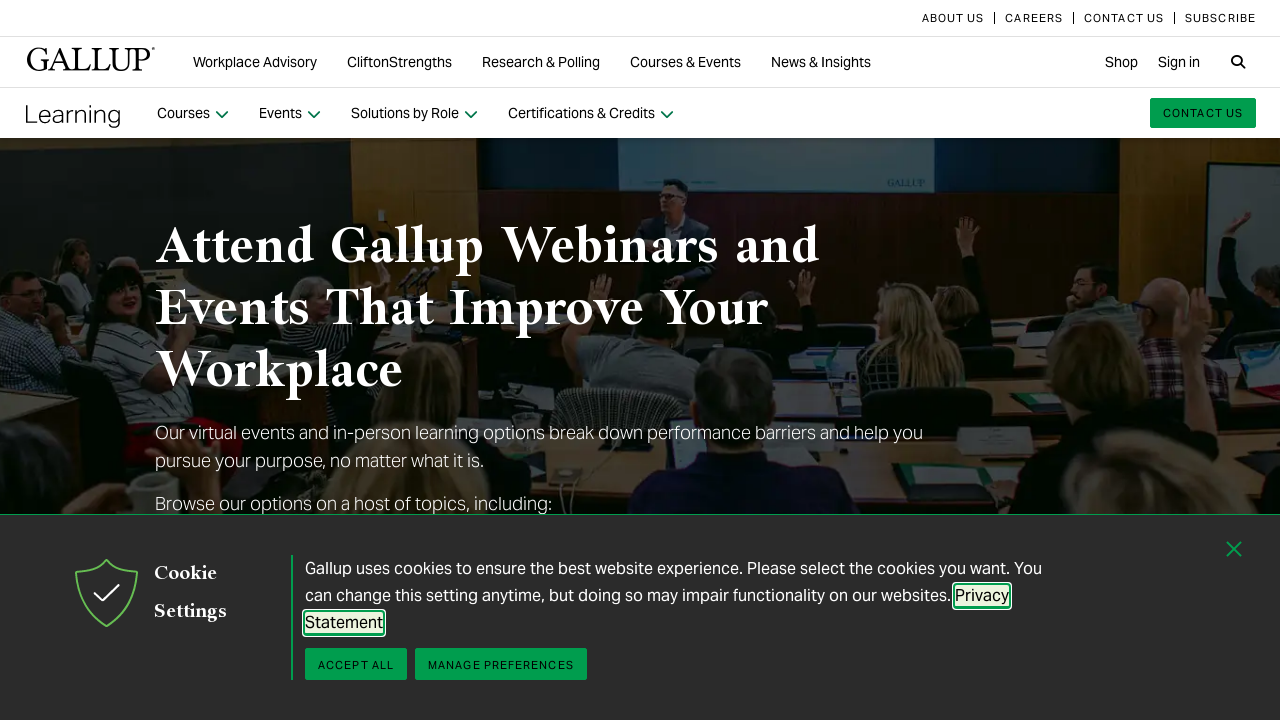

--- FILE ---
content_type: text/html; charset=UTF-8
request_url: https://www.gallupatwork.com/2024
body_size: 35856
content:
<!DOCTYPE html>
<html lang="en">
<head>
    <meta charset="UTF-8" />
    <meta name="viewport" content="width=device-width, initial-scale=1.0">
    <meta name="csrf-param" content="_csrf">
<meta name="csrf-token" content="vZ6z5RTgXe13kCWkZsfVzAxbUXvC5m_TtH5nUOT-R3Hr8ISXRJcwpkekXdUDhPi2TmopF_uzK7bVFCsV1p8OAg==">
    <title>Gallup at Work Summit 2024 - Home</title>
    <meta name="description" content="Gallup at Work Summit 2024. The workplace and leadership conference where professional development and greater performance connect.">
<meta name="robots" content="noindex">
<meta name="referrer" content="origin">
<meta property="og:type" content="website">
<meta property="og:url" content="https://www.gallupatwork.com/2024">
<meta property="og:title" content="Gallup at Work Summit 2024">
<meta property="og:description" content="The Gallup At Work Summit is the workplace and leadership conference where professional development and greater performance connect">
<meta property="og:image" content="https://assets.swoogo.com/uploads/full/3099006-65397d5d7fa13.jpg">
<meta property="og:image:width" content="1200">
<meta property="og:image:height" content="628">
<meta property="twitter:card" content="summary_large_image">
<meta property="twitter:title" content="Gallup at Work Summit 2024">
<meta property="twitter:site" content="@Gallup">
<meta property="twitter:description" content="The Gallup At Work Summit is the workplace and leadership conference where professional development and greater performance connect">
<meta property="twitter:image" content="https://assets.swoogo.com/uploads/full/3099006-65397d5d7fa13.jpg">
<meta http-equiv="X-UA-Compatible" content="IE=Edge"><script type="text/javascript">(window.NREUM||(NREUM={})).init={privacy:{cookies_enabled:true},ajax:{deny_list:["bam.eu01.nr-data.net"]},session_trace:{sampling_rate:10.0,mode:"FIXED_RATE",enabled:true,error_sampling_rate:100.0},feature_flags:["soft_nav"],performance:{capture_marks:false,capture_detail:false,capture_measures:true},distributed_tracing:{enabled:true}};(window.NREUM||(NREUM={})).loader_config={agentID:"184600148",accountID:"3136808",trustKey:"3136808",xpid:"VwcEV15TABABXFVXDggOXlE=",licenseKey:"NRJS-e5440ff4a5c913130a9",applicationID:"184599985",browserID:"184600148"};;/*! For license information please see nr-loader-spa-1.308.0.min.js.LICENSE.txt */
(()=>{var e,t,r={384:(e,t,r)=>{"use strict";r.d(t,{NT:()=>a,US:()=>u,Zm:()=>o,bQ:()=>d,dV:()=>c,pV:()=>l});var n=r(6154),i=r(1863),s=r(1910);const a={beacon:"bam.nr-data.net",errorBeacon:"bam.nr-data.net"};function o(){return n.gm.NREUM||(n.gm.NREUM={}),void 0===n.gm.newrelic&&(n.gm.newrelic=n.gm.NREUM),n.gm.NREUM}function c(){let e=o();return e.o||(e.o={ST:n.gm.setTimeout,SI:n.gm.setImmediate||n.gm.setInterval,CT:n.gm.clearTimeout,XHR:n.gm.XMLHttpRequest,REQ:n.gm.Request,EV:n.gm.Event,PR:n.gm.Promise,MO:n.gm.MutationObserver,FETCH:n.gm.fetch,WS:n.gm.WebSocket},(0,s.i)(...Object.values(e.o))),e}function d(e,t){let r=o();r.initializedAgents??={},t.initializedAt={ms:(0,i.t)(),date:new Date},r.initializedAgents[e]=t}function u(e,t){o()[e]=t}function l(){return function(){let e=o();const t=e.info||{};e.info={beacon:a.beacon,errorBeacon:a.errorBeacon,...t}}(),function(){let e=o();const t=e.init||{};e.init={...t}}(),c(),function(){let e=o();const t=e.loader_config||{};e.loader_config={...t}}(),o()}},782:(e,t,r)=>{"use strict";r.d(t,{T:()=>n});const n=r(860).K7.pageViewTiming},860:(e,t,r)=>{"use strict";r.d(t,{$J:()=>u,K7:()=>c,P3:()=>d,XX:()=>i,Yy:()=>o,df:()=>s,qY:()=>n,v4:()=>a});const n="events",i="jserrors",s="browser/blobs",a="rum",o="browser/logs",c={ajax:"ajax",genericEvents:"generic_events",jserrors:i,logging:"logging",metrics:"metrics",pageAction:"page_action",pageViewEvent:"page_view_event",pageViewTiming:"page_view_timing",sessionReplay:"session_replay",sessionTrace:"session_trace",softNav:"soft_navigations",spa:"spa"},d={[c.pageViewEvent]:1,[c.pageViewTiming]:2,[c.metrics]:3,[c.jserrors]:4,[c.spa]:5,[c.ajax]:6,[c.sessionTrace]:7,[c.softNav]:8,[c.sessionReplay]:9,[c.logging]:10,[c.genericEvents]:11},u={[c.pageViewEvent]:a,[c.pageViewTiming]:n,[c.ajax]:n,[c.spa]:n,[c.softNav]:n,[c.metrics]:i,[c.jserrors]:i,[c.sessionTrace]:s,[c.sessionReplay]:s,[c.logging]:o,[c.genericEvents]:"ins"}},944:(e,t,r)=>{"use strict";r.d(t,{R:()=>i});var n=r(3241);function i(e,t){"function"==typeof console.debug&&(console.debug("New Relic Warning: https://github.com/newrelic/newrelic-browser-agent/blob/main/docs/warning-codes.md#".concat(e),t),(0,n.W)({agentIdentifier:null,drained:null,type:"data",name:"warn",feature:"warn",data:{code:e,secondary:t}}))}},993:(e,t,r)=>{"use strict";r.d(t,{A$:()=>s,ET:()=>a,TZ:()=>o,p_:()=>i});var n=r(860);const i={ERROR:"ERROR",WARN:"WARN",INFO:"INFO",DEBUG:"DEBUG",TRACE:"TRACE"},s={OFF:0,ERROR:1,WARN:2,INFO:3,DEBUG:4,TRACE:5},a="log",o=n.K7.logging},1541:(e,t,r)=>{"use strict";r.d(t,{U:()=>i,f:()=>n});const n={MFE:"MFE",BA:"BA"};function i(e,t){if(2!==t?.harvestEndpointVersion)return{};const r=t.agentRef.runtime.appMetadata.agents[0].entityGuid;return e?{"source.id":e.id,"source.name":e.name,"source.type":e.type,"parent.id":e.parent?.id||r,"parent.type":e.parent?.type||n.BA}:{"entity.guid":r,appId:t.agentRef.info.applicationID}}},1687:(e,t,r)=>{"use strict";r.d(t,{Ak:()=>d,Ze:()=>h,x3:()=>u});var n=r(3241),i=r(7836),s=r(3606),a=r(860),o=r(2646);const c={};function d(e,t){const r={staged:!1,priority:a.P3[t]||0};l(e),c[e].get(t)||c[e].set(t,r)}function u(e,t){e&&c[e]&&(c[e].get(t)&&c[e].delete(t),p(e,t,!1),c[e].size&&f(e))}function l(e){if(!e)throw new Error("agentIdentifier required");c[e]||(c[e]=new Map)}function h(e="",t="feature",r=!1){if(l(e),!e||!c[e].get(t)||r)return p(e,t);c[e].get(t).staged=!0,f(e)}function f(e){const t=Array.from(c[e]);t.every(([e,t])=>t.staged)&&(t.sort((e,t)=>e[1].priority-t[1].priority),t.forEach(([t])=>{c[e].delete(t),p(e,t)}))}function p(e,t,r=!0){const a=e?i.ee.get(e):i.ee,c=s.i.handlers;if(!a.aborted&&a.backlog&&c){if((0,n.W)({agentIdentifier:e,type:"lifecycle",name:"drain",feature:t}),r){const e=a.backlog[t],r=c[t];if(r){for(let t=0;e&&t<e.length;++t)g(e[t],r);Object.entries(r).forEach(([e,t])=>{Object.values(t||{}).forEach(t=>{t[0]?.on&&t[0]?.context()instanceof o.y&&t[0].on(e,t[1])})})}}a.isolatedBacklog||delete c[t],a.backlog[t]=null,a.emit("drain-"+t,[])}}function g(e,t){var r=e[1];Object.values(t[r]||{}).forEach(t=>{var r=e[0];if(t[0]===r){var n=t[1],i=e[3],s=e[2];n.apply(i,s)}})}},1738:(e,t,r)=>{"use strict";r.d(t,{U:()=>f,Y:()=>h});var n=r(3241),i=r(9908),s=r(1863),a=r(944),o=r(5701),c=r(3969),d=r(8362),u=r(860),l=r(4261);function h(e,t,r,s){const h=s||r;!h||h[e]&&h[e]!==d.d.prototype[e]||(h[e]=function(){(0,i.p)(c.xV,["API/"+e+"/called"],void 0,u.K7.metrics,r.ee),(0,n.W)({agentIdentifier:r.agentIdentifier,drained:!!o.B?.[r.agentIdentifier],type:"data",name:"api",feature:l.Pl+e,data:{}});try{return t.apply(this,arguments)}catch(e){(0,a.R)(23,e)}})}function f(e,t,r,n,a){const o=e.info;null===r?delete o.jsAttributes[t]:o.jsAttributes[t]=r,(a||null===r)&&(0,i.p)(l.Pl+n,[(0,s.t)(),t,r],void 0,"session",e.ee)}},1741:(e,t,r)=>{"use strict";r.d(t,{W:()=>s});var n=r(944),i=r(4261);class s{#e(e,...t){if(this[e]!==s.prototype[e])return this[e](...t);(0,n.R)(35,e)}addPageAction(e,t){return this.#e(i.hG,e,t)}register(e){return this.#e(i.eY,e)}recordCustomEvent(e,t){return this.#e(i.fF,e,t)}setPageViewName(e,t){return this.#e(i.Fw,e,t)}setCustomAttribute(e,t,r){return this.#e(i.cD,e,t,r)}noticeError(e,t){return this.#e(i.o5,e,t)}setUserId(e,t=!1){return this.#e(i.Dl,e,t)}setApplicationVersion(e){return this.#e(i.nb,e)}setErrorHandler(e){return this.#e(i.bt,e)}addRelease(e,t){return this.#e(i.k6,e,t)}log(e,t){return this.#e(i.$9,e,t)}start(){return this.#e(i.d3)}finished(e){return this.#e(i.BL,e)}recordReplay(){return this.#e(i.CH)}pauseReplay(){return this.#e(i.Tb)}addToTrace(e){return this.#e(i.U2,e)}setCurrentRouteName(e){return this.#e(i.PA,e)}interaction(e){return this.#e(i.dT,e)}wrapLogger(e,t,r){return this.#e(i.Wb,e,t,r)}measure(e,t){return this.#e(i.V1,e,t)}consent(e){return this.#e(i.Pv,e)}}},1863:(e,t,r)=>{"use strict";function n(){return Math.floor(performance.now())}r.d(t,{t:()=>n})},1910:(e,t,r)=>{"use strict";r.d(t,{i:()=>s});var n=r(944);const i=new Map;function s(...e){return e.every(e=>{if(i.has(e))return i.get(e);const t="function"==typeof e?e.toString():"",r=t.includes("[native code]"),s=t.includes("nrWrapper");return r||s||(0,n.R)(64,e?.name||t),i.set(e,r),r})}},2555:(e,t,r)=>{"use strict";r.d(t,{D:()=>o,f:()=>a});var n=r(384),i=r(8122);const s={beacon:n.NT.beacon,errorBeacon:n.NT.errorBeacon,licenseKey:void 0,applicationID:void 0,sa:void 0,queueTime:void 0,applicationTime:void 0,ttGuid:void 0,user:void 0,account:void 0,product:void 0,extra:void 0,jsAttributes:{},userAttributes:void 0,atts:void 0,transactionName:void 0,tNamePlain:void 0};function a(e){try{return!!e.licenseKey&&!!e.errorBeacon&&!!e.applicationID}catch(e){return!1}}const o=e=>(0,i.a)(e,s)},2614:(e,t,r)=>{"use strict";r.d(t,{BB:()=>a,H3:()=>n,g:()=>d,iL:()=>c,tS:()=>o,uh:()=>i,wk:()=>s});const n="NRBA",i="SESSION",s=144e5,a=18e5,o={STARTED:"session-started",PAUSE:"session-pause",RESET:"session-reset",RESUME:"session-resume",UPDATE:"session-update"},c={SAME_TAB:"same-tab",CROSS_TAB:"cross-tab"},d={OFF:0,FULL:1,ERROR:2}},2646:(e,t,r)=>{"use strict";r.d(t,{y:()=>n});class n{constructor(e){this.contextId=e}}},2843:(e,t,r)=>{"use strict";r.d(t,{G:()=>s,u:()=>i});var n=r(3878);function i(e,t=!1,r,i){(0,n.DD)("visibilitychange",function(){if(t)return void("hidden"===document.visibilityState&&e());e(document.visibilityState)},r,i)}function s(e,t,r){(0,n.sp)("pagehide",e,t,r)}},3241:(e,t,r)=>{"use strict";r.d(t,{W:()=>s});var n=r(6154);const i="newrelic";function s(e={}){try{n.gm.dispatchEvent(new CustomEvent(i,{detail:e}))}catch(e){}}},3304:(e,t,r)=>{"use strict";r.d(t,{A:()=>s});var n=r(7836);const i=()=>{const e=new WeakSet;return(t,r)=>{if("object"==typeof r&&null!==r){if(e.has(r))return;e.add(r)}return r}};function s(e){try{return JSON.stringify(e,i())??""}catch(e){try{n.ee.emit("internal-error",[e])}catch(e){}return""}}},3333:(e,t,r)=>{"use strict";r.d(t,{$v:()=>u,TZ:()=>n,Xh:()=>c,Zp:()=>i,kd:()=>d,mq:()=>o,nf:()=>a,qN:()=>s});const n=r(860).K7.genericEvents,i=["auxclick","click","copy","keydown","paste","scrollend"],s=["focus","blur"],a=4,o=1e3,c=2e3,d=["PageAction","UserAction","BrowserPerformance"],u={RESOURCES:"experimental.resources",REGISTER:"register"}},3434:(e,t,r)=>{"use strict";r.d(t,{Jt:()=>s,YM:()=>d});var n=r(7836),i=r(5607);const s="nr@original:".concat(i.W),a=50;var o=Object.prototype.hasOwnProperty,c=!1;function d(e,t){return e||(e=n.ee),r.inPlace=function(e,t,n,i,s){n||(n="");const a="-"===n.charAt(0);for(let o=0;o<t.length;o++){const c=t[o],d=e[c];l(d)||(e[c]=r(d,a?c+n:n,i,c,s))}},r.flag=s,r;function r(t,r,n,c,d){return l(t)?t:(r||(r=""),nrWrapper[s]=t,function(e,t,r){if(Object.defineProperty&&Object.keys)try{return Object.keys(e).forEach(function(r){Object.defineProperty(t,r,{get:function(){return e[r]},set:function(t){return e[r]=t,t}})}),t}catch(e){u([e],r)}for(var n in e)o.call(e,n)&&(t[n]=e[n])}(t,nrWrapper,e),nrWrapper);function nrWrapper(){var s,o,l,h;let f;try{o=this,s=[...arguments],l="function"==typeof n?n(s,o):n||{}}catch(t){u([t,"",[s,o,c],l],e)}i(r+"start",[s,o,c],l,d);const p=performance.now();let g;try{return h=t.apply(o,s),g=performance.now(),h}catch(e){throw g=performance.now(),i(r+"err",[s,o,e],l,d),f=e,f}finally{const e=g-p,t={start:p,end:g,duration:e,isLongTask:e>=a,methodName:c,thrownError:f};t.isLongTask&&i("long-task",[t,o],l,d),i(r+"end",[s,o,h],l,d)}}}function i(r,n,i,s){if(!c||t){var a=c;c=!0;try{e.emit(r,n,i,t,s)}catch(t){u([t,r,n,i],e)}c=a}}}function u(e,t){t||(t=n.ee);try{t.emit("internal-error",e)}catch(e){}}function l(e){return!(e&&"function"==typeof e&&e.apply&&!e[s])}},3606:(e,t,r)=>{"use strict";r.d(t,{i:()=>s});var n=r(9908);s.on=a;var i=s.handlers={};function s(e,t,r,s){a(s||n.d,i,e,t,r)}function a(e,t,r,i,s){s||(s="feature"),e||(e=n.d);var a=t[s]=t[s]||{};(a[r]=a[r]||[]).push([e,i])}},3738:(e,t,r)=>{"use strict";r.d(t,{He:()=>i,Kp:()=>o,Lc:()=>d,Rz:()=>u,TZ:()=>n,bD:()=>s,d3:()=>a,jx:()=>l,sl:()=>h,uP:()=>c});const n=r(860).K7.sessionTrace,i="bstResource",s="resource",a="-start",o="-end",c="fn"+a,d="fn"+o,u="pushState",l=1e3,h=3e4},3785:(e,t,r)=>{"use strict";r.d(t,{R:()=>c,b:()=>d});var n=r(9908),i=r(1863),s=r(860),a=r(3969),o=r(993);function c(e,t,r={},c=o.p_.INFO,d=!0,u,l=(0,i.t)()){(0,n.p)(a.xV,["API/logging/".concat(c.toLowerCase(),"/called")],void 0,s.K7.metrics,e),(0,n.p)(o.ET,[l,t,r,c,d,u],void 0,s.K7.logging,e)}function d(e){return"string"==typeof e&&Object.values(o.p_).some(t=>t===e.toUpperCase().trim())}},3878:(e,t,r)=>{"use strict";function n(e,t){return{capture:e,passive:!1,signal:t}}function i(e,t,r=!1,i){window.addEventListener(e,t,n(r,i))}function s(e,t,r=!1,i){document.addEventListener(e,t,n(r,i))}r.d(t,{DD:()=>s,jT:()=>n,sp:()=>i})},3962:(e,t,r)=>{"use strict";r.d(t,{AM:()=>a,O2:()=>l,OV:()=>s,Qu:()=>h,TZ:()=>c,ih:()=>f,pP:()=>o,t1:()=>u,tC:()=>i,wD:()=>d});var n=r(860);const i=["click","keydown","submit"],s="popstate",a="api",o="initialPageLoad",c=n.K7.softNav,d=5e3,u=500,l={INITIAL_PAGE_LOAD:"",ROUTE_CHANGE:1,UNSPECIFIED:2},h={INTERACTION:1,AJAX:2,CUSTOM_END:3,CUSTOM_TRACER:4},f={IP:"in progress",PF:"pending finish",FIN:"finished",CAN:"cancelled"}},3969:(e,t,r)=>{"use strict";r.d(t,{TZ:()=>n,XG:()=>o,rs:()=>i,xV:()=>a,z_:()=>s});const n=r(860).K7.metrics,i="sm",s="cm",a="storeSupportabilityMetrics",o="storeEventMetrics"},4234:(e,t,r)=>{"use strict";r.d(t,{W:()=>s});var n=r(7836),i=r(1687);class s{constructor(e,t){this.agentIdentifier=e,this.ee=n.ee.get(e),this.featureName=t,this.blocked=!1}deregisterDrain(){(0,i.x3)(this.agentIdentifier,this.featureName)}}},4261:(e,t,r)=>{"use strict";r.d(t,{$9:()=>u,BL:()=>c,CH:()=>p,Dl:()=>R,Fw:()=>w,PA:()=>v,Pl:()=>n,Pv:()=>A,Tb:()=>h,U2:()=>a,V1:()=>E,Wb:()=>T,bt:()=>y,cD:()=>b,d3:()=>x,dT:()=>d,eY:()=>g,fF:()=>f,hG:()=>s,hw:()=>i,k6:()=>o,nb:()=>m,o5:()=>l});const n="api-",i=n+"ixn-",s="addPageAction",a="addToTrace",o="addRelease",c="finished",d="interaction",u="log",l="noticeError",h="pauseReplay",f="recordCustomEvent",p="recordReplay",g="register",m="setApplicationVersion",v="setCurrentRouteName",b="setCustomAttribute",y="setErrorHandler",w="setPageViewName",R="setUserId",x="start",T="wrapLogger",E="measure",A="consent"},5205:(e,t,r)=>{"use strict";r.d(t,{j:()=>S});var n=r(384),i=r(1741);var s=r(2555),a=r(3333);const o=e=>{if(!e||"string"!=typeof e)return!1;try{document.createDocumentFragment().querySelector(e)}catch{return!1}return!0};var c=r(2614),d=r(944),u=r(8122);const l="[data-nr-mask]",h=e=>(0,u.a)(e,(()=>{const e={feature_flags:[],experimental:{allow_registered_children:!1,resources:!1},mask_selector:"*",block_selector:"[data-nr-block]",mask_input_options:{color:!1,date:!1,"datetime-local":!1,email:!1,month:!1,number:!1,range:!1,search:!1,tel:!1,text:!1,time:!1,url:!1,week:!1,textarea:!1,select:!1,password:!0}};return{ajax:{deny_list:void 0,block_internal:!0,enabled:!0,autoStart:!0},api:{get allow_registered_children(){return e.feature_flags.includes(a.$v.REGISTER)||e.experimental.allow_registered_children},set allow_registered_children(t){e.experimental.allow_registered_children=t},duplicate_registered_data:!1},browser_consent_mode:{enabled:!1},distributed_tracing:{enabled:void 0,exclude_newrelic_header:void 0,cors_use_newrelic_header:void 0,cors_use_tracecontext_headers:void 0,allowed_origins:void 0},get feature_flags(){return e.feature_flags},set feature_flags(t){e.feature_flags=t},generic_events:{enabled:!0,autoStart:!0},harvest:{interval:30},jserrors:{enabled:!0,autoStart:!0},logging:{enabled:!0,autoStart:!0},metrics:{enabled:!0,autoStart:!0},obfuscate:void 0,page_action:{enabled:!0},page_view_event:{enabled:!0,autoStart:!0},page_view_timing:{enabled:!0,autoStart:!0},performance:{capture_marks:!1,capture_measures:!1,capture_detail:!0,resources:{get enabled(){return e.feature_flags.includes(a.$v.RESOURCES)||e.experimental.resources},set enabled(t){e.experimental.resources=t},asset_types:[],first_party_domains:[],ignore_newrelic:!0}},privacy:{cookies_enabled:!0},proxy:{assets:void 0,beacon:void 0},session:{expiresMs:c.wk,inactiveMs:c.BB},session_replay:{autoStart:!0,enabled:!1,preload:!1,sampling_rate:10,error_sampling_rate:100,collect_fonts:!1,inline_images:!1,fix_stylesheets:!0,mask_all_inputs:!0,get mask_text_selector(){return e.mask_selector},set mask_text_selector(t){o(t)?e.mask_selector="".concat(t,",").concat(l):""===t||null===t?e.mask_selector=l:(0,d.R)(5,t)},get block_class(){return"nr-block"},get ignore_class(){return"nr-ignore"},get mask_text_class(){return"nr-mask"},get block_selector(){return e.block_selector},set block_selector(t){o(t)?e.block_selector+=",".concat(t):""!==t&&(0,d.R)(6,t)},get mask_input_options(){return e.mask_input_options},set mask_input_options(t){t&&"object"==typeof t?e.mask_input_options={...t,password:!0}:(0,d.R)(7,t)}},session_trace:{enabled:!0,autoStart:!0},soft_navigations:{enabled:!0,autoStart:!0},spa:{enabled:!0,autoStart:!0},ssl:void 0,user_actions:{enabled:!0,elementAttributes:["id","className","tagName","type"]}}})());var f=r(6154),p=r(9324);let g=0;const m={buildEnv:p.F3,distMethod:p.Xs,version:p.xv,originTime:f.WN},v={consented:!1},b={appMetadata:{},get consented(){return this.session?.state?.consent||v.consented},set consented(e){v.consented=e},customTransaction:void 0,denyList:void 0,disabled:!1,harvester:void 0,isolatedBacklog:!1,isRecording:!1,loaderType:void 0,maxBytes:3e4,obfuscator:void 0,onerror:void 0,ptid:void 0,releaseIds:{},session:void 0,timeKeeper:void 0,registeredEntities:[],jsAttributesMetadata:{bytes:0},get harvestCount(){return++g}},y=e=>{const t=(0,u.a)(e,b),r=Object.keys(m).reduce((e,t)=>(e[t]={value:m[t],writable:!1,configurable:!0,enumerable:!0},e),{});return Object.defineProperties(t,r)};var w=r(5701);const R=e=>{const t=e.startsWith("http");e+="/",r.p=t?e:"https://"+e};var x=r(7836),T=r(3241);const E={accountID:void 0,trustKey:void 0,agentID:void 0,licenseKey:void 0,applicationID:void 0,xpid:void 0},A=e=>(0,u.a)(e,E),_=new Set;function S(e,t={},r,a){let{init:o,info:c,loader_config:d,runtime:u={},exposed:l=!0}=t;if(!c){const e=(0,n.pV)();o=e.init,c=e.info,d=e.loader_config}e.init=h(o||{}),e.loader_config=A(d||{}),c.jsAttributes??={},f.bv&&(c.jsAttributes.isWorker=!0),e.info=(0,s.D)(c);const p=e.init,g=[c.beacon,c.errorBeacon];_.has(e.agentIdentifier)||(p.proxy.assets&&(R(p.proxy.assets),g.push(p.proxy.assets)),p.proxy.beacon&&g.push(p.proxy.beacon),e.beacons=[...g],function(e){const t=(0,n.pV)();Object.getOwnPropertyNames(i.W.prototype).forEach(r=>{const n=i.W.prototype[r];if("function"!=typeof n||"constructor"===n)return;let s=t[r];e[r]&&!1!==e.exposed&&"micro-agent"!==e.runtime?.loaderType&&(t[r]=(...t)=>{const n=e[r](...t);return s?s(...t):n})})}(e),(0,n.US)("activatedFeatures",w.B)),u.denyList=[...p.ajax.deny_list||[],...p.ajax.block_internal?g:[]],u.ptid=e.agentIdentifier,u.loaderType=r,e.runtime=y(u),_.has(e.agentIdentifier)||(e.ee=x.ee.get(e.agentIdentifier),e.exposed=l,(0,T.W)({agentIdentifier:e.agentIdentifier,drained:!!w.B?.[e.agentIdentifier],type:"lifecycle",name:"initialize",feature:void 0,data:e.config})),_.add(e.agentIdentifier)}},5270:(e,t,r)=>{"use strict";r.d(t,{Aw:()=>a,SR:()=>s,rF:()=>o});var n=r(384),i=r(7767);function s(e){return!!(0,n.dV)().o.MO&&(0,i.V)(e)&&!0===e?.session_trace.enabled}function a(e){return!0===e?.session_replay.preload&&s(e)}function o(e,t){try{if("string"==typeof t?.type){if("password"===t.type.toLowerCase())return"*".repeat(e?.length||0);if(void 0!==t?.dataset?.nrUnmask||t?.classList?.contains("nr-unmask"))return e}}catch(e){}return"string"==typeof e?e.replace(/[\S]/g,"*"):"*".repeat(e?.length||0)}},5289:(e,t,r)=>{"use strict";r.d(t,{GG:()=>a,Qr:()=>c,sB:()=>o});var n=r(3878),i=r(6389);function s(){return"undefined"==typeof document||"complete"===document.readyState}function a(e,t){if(s())return e();const r=(0,i.J)(e),a=setInterval(()=>{s()&&(clearInterval(a),r())},500);(0,n.sp)("load",r,t)}function o(e){if(s())return e();(0,n.DD)("DOMContentLoaded",e)}function c(e){if(s())return e();(0,n.sp)("popstate",e)}},5607:(e,t,r)=>{"use strict";r.d(t,{W:()=>n});const n=(0,r(9566).bz)()},5701:(e,t,r)=>{"use strict";r.d(t,{B:()=>s,t:()=>a});var n=r(3241);const i=new Set,s={};function a(e,t){const r=t.agentIdentifier;s[r]??={},e&&"object"==typeof e&&(i.has(r)||(t.ee.emit("rumresp",[e]),s[r]=e,i.add(r),(0,n.W)({agentIdentifier:r,loaded:!0,drained:!0,type:"lifecycle",name:"load",feature:void 0,data:e})))}},6154:(e,t,r)=>{"use strict";r.d(t,{OF:()=>d,RI:()=>i,WN:()=>h,bv:()=>s,eN:()=>f,gm:()=>a,lR:()=>l,m:()=>c,mw:()=>o,sb:()=>u});var n=r(1863);const i="undefined"!=typeof window&&!!window.document,s="undefined"!=typeof WorkerGlobalScope&&("undefined"!=typeof self&&self instanceof WorkerGlobalScope&&self.navigator instanceof WorkerNavigator||"undefined"!=typeof globalThis&&globalThis instanceof WorkerGlobalScope&&globalThis.navigator instanceof WorkerNavigator),a=i?window:"undefined"!=typeof WorkerGlobalScope&&("undefined"!=typeof self&&self instanceof WorkerGlobalScope&&self||"undefined"!=typeof globalThis&&globalThis instanceof WorkerGlobalScope&&globalThis),o=Boolean("hidden"===a?.document?.visibilityState),c=""+a?.location,d=/iPad|iPhone|iPod/.test(a.navigator?.userAgent),u=d&&"undefined"==typeof SharedWorker,l=(()=>{const e=a.navigator?.userAgent?.match(/Firefox[/\s](\d+\.\d+)/);return Array.isArray(e)&&e.length>=2?+e[1]:0})(),h=Date.now()-(0,n.t)(),f=()=>"undefined"!=typeof PerformanceNavigationTiming&&a?.performance?.getEntriesByType("navigation")?.[0]?.responseStart},6344:(e,t,r)=>{"use strict";r.d(t,{BB:()=>u,Qb:()=>l,TZ:()=>i,Ug:()=>a,Vh:()=>s,_s:()=>o,bc:()=>d,yP:()=>c});var n=r(2614);const i=r(860).K7.sessionReplay,s="errorDuringReplay",a=.12,o={DomContentLoaded:0,Load:1,FullSnapshot:2,IncrementalSnapshot:3,Meta:4,Custom:5},c={[n.g.ERROR]:15e3,[n.g.FULL]:3e5,[n.g.OFF]:0},d={RESET:{message:"Session was reset",sm:"Reset"},IMPORT:{message:"Recorder failed to import",sm:"Import"},TOO_MANY:{message:"429: Too Many Requests",sm:"Too-Many"},TOO_BIG:{message:"Payload was too large",sm:"Too-Big"},CROSS_TAB:{message:"Session Entity was set to OFF on another tab",sm:"Cross-Tab"},ENTITLEMENTS:{message:"Session Replay is not allowed and will not be started",sm:"Entitlement"}},u=5e3,l={API:"api",RESUME:"resume",SWITCH_TO_FULL:"switchToFull",INITIALIZE:"initialize",PRELOAD:"preload"}},6389:(e,t,r)=>{"use strict";function n(e,t=500,r={}){const n=r?.leading||!1;let i;return(...r)=>{n&&void 0===i&&(e.apply(this,r),i=setTimeout(()=>{i=clearTimeout(i)},t)),n||(clearTimeout(i),i=setTimeout(()=>{e.apply(this,r)},t))}}function i(e){let t=!1;return(...r)=>{t||(t=!0,e.apply(this,r))}}r.d(t,{J:()=>i,s:()=>n})},6630:(e,t,r)=>{"use strict";r.d(t,{T:()=>n});const n=r(860).K7.pageViewEvent},6774:(e,t,r)=>{"use strict";r.d(t,{T:()=>n});const n=r(860).K7.jserrors},7295:(e,t,r)=>{"use strict";r.d(t,{Xv:()=>a,gX:()=>i,iW:()=>s});var n=[];function i(e){if(!e||s(e))return!1;if(0===n.length)return!0;if("*"===n[0].hostname)return!1;for(var t=0;t<n.length;t++){var r=n[t];if(r.hostname.test(e.hostname)&&r.pathname.test(e.pathname))return!1}return!0}function s(e){return void 0===e.hostname}function a(e){if(n=[],e&&e.length)for(var t=0;t<e.length;t++){let r=e[t];if(!r)continue;if("*"===r)return void(n=[{hostname:"*"}]);0===r.indexOf("http://")?r=r.substring(7):0===r.indexOf("https://")&&(r=r.substring(8));const i=r.indexOf("/");let s,a;i>0?(s=r.substring(0,i),a=r.substring(i)):(s=r,a="*");let[c]=s.split(":");n.push({hostname:o(c),pathname:o(a,!0)})}}function o(e,t=!1){const r=e.replace(/[.+?^${}()|[\]\\]/g,e=>"\\"+e).replace(/\*/g,".*?");return new RegExp((t?"^":"")+r+"$")}},7485:(e,t,r)=>{"use strict";r.d(t,{D:()=>i});var n=r(6154);function i(e){if(0===(e||"").indexOf("data:"))return{protocol:"data"};try{const t=new URL(e,location.href),r={port:t.port,hostname:t.hostname,pathname:t.pathname,search:t.search,protocol:t.protocol.slice(0,t.protocol.indexOf(":")),sameOrigin:t.protocol===n.gm?.location?.protocol&&t.host===n.gm?.location?.host};return r.port&&""!==r.port||("http:"===t.protocol&&(r.port="80"),"https:"===t.protocol&&(r.port="443")),r.pathname&&""!==r.pathname?r.pathname.startsWith("/")||(r.pathname="/".concat(r.pathname)):r.pathname="/",r}catch(e){return{}}}},7699:(e,t,r)=>{"use strict";r.d(t,{It:()=>s,KC:()=>o,No:()=>i,qh:()=>a});var n=r(860);const i=16e3,s=1e6,a="SESSION_ERROR",o={[n.K7.logging]:!0,[n.K7.genericEvents]:!1,[n.K7.jserrors]:!1,[n.K7.ajax]:!1}},7767:(e,t,r)=>{"use strict";r.d(t,{V:()=>i});var n=r(6154);const i=e=>n.RI&&!0===e?.privacy.cookies_enabled},7836:(e,t,r)=>{"use strict";r.d(t,{P:()=>o,ee:()=>c});var n=r(384),i=r(8990),s=r(2646),a=r(5607);const o="nr@context:".concat(a.W),c=function e(t,r){var n={},a={},u={},l=!1;try{l=16===r.length&&d.initializedAgents?.[r]?.runtime.isolatedBacklog}catch(e){}var h={on:p,addEventListener:p,removeEventListener:function(e,t){var r=n[e];if(!r)return;for(var i=0;i<r.length;i++)r[i]===t&&r.splice(i,1)},emit:function(e,r,n,i,s){!1!==s&&(s=!0);if(c.aborted&&!i)return;t&&s&&t.emit(e,r,n);var o=f(n);g(e).forEach(e=>{e.apply(o,r)});var d=v()[a[e]];d&&d.push([h,e,r,o]);return o},get:m,listeners:g,context:f,buffer:function(e,t){const r=v();if(t=t||"feature",h.aborted)return;Object.entries(e||{}).forEach(([e,n])=>{a[n]=t,t in r||(r[t]=[])})},abort:function(){h._aborted=!0,Object.keys(h.backlog).forEach(e=>{delete h.backlog[e]})},isBuffering:function(e){return!!v()[a[e]]},debugId:r,backlog:l?{}:t&&"object"==typeof t.backlog?t.backlog:{},isolatedBacklog:l};return Object.defineProperty(h,"aborted",{get:()=>{let e=h._aborted||!1;return e||(t&&(e=t.aborted),e)}}),h;function f(e){return e&&e instanceof s.y?e:e?(0,i.I)(e,o,()=>new s.y(o)):new s.y(o)}function p(e,t){n[e]=g(e).concat(t)}function g(e){return n[e]||[]}function m(t){return u[t]=u[t]||e(h,t)}function v(){return h.backlog}}(void 0,"globalEE"),d=(0,n.Zm)();d.ee||(d.ee=c)},8122:(e,t,r)=>{"use strict";r.d(t,{a:()=>i});var n=r(944);function i(e,t){try{if(!e||"object"!=typeof e)return(0,n.R)(3);if(!t||"object"!=typeof t)return(0,n.R)(4);const r=Object.create(Object.getPrototypeOf(t),Object.getOwnPropertyDescriptors(t)),s=0===Object.keys(r).length?e:r;for(let a in s)if(void 0!==e[a])try{if(null===e[a]){r[a]=null;continue}Array.isArray(e[a])&&Array.isArray(t[a])?r[a]=Array.from(new Set([...e[a],...t[a]])):"object"==typeof e[a]&&"object"==typeof t[a]?r[a]=i(e[a],t[a]):r[a]=e[a]}catch(e){r[a]||(0,n.R)(1,e)}return r}catch(e){(0,n.R)(2,e)}}},8139:(e,t,r)=>{"use strict";r.d(t,{u:()=>h});var n=r(7836),i=r(3434),s=r(8990),a=r(6154);const o={},c=a.gm.XMLHttpRequest,d="addEventListener",u="removeEventListener",l="nr@wrapped:".concat(n.P);function h(e){var t=function(e){return(e||n.ee).get("events")}(e);if(o[t.debugId]++)return t;o[t.debugId]=1;var r=(0,i.YM)(t,!0);function h(e){r.inPlace(e,[d,u],"-",p)}function p(e,t){return e[1]}return"getPrototypeOf"in Object&&(a.RI&&f(document,h),c&&f(c.prototype,h),f(a.gm,h)),t.on(d+"-start",function(e,t){var n=e[1];if(null!==n&&("function"==typeof n||"object"==typeof n)&&"newrelic"!==e[0]){var i=(0,s.I)(n,l,function(){var e={object:function(){if("function"!=typeof n.handleEvent)return;return n.handleEvent.apply(n,arguments)},function:n}[typeof n];return e?r(e,"fn-",null,e.name||"anonymous"):n});this.wrapped=e[1]=i}}),t.on(u+"-start",function(e){e[1]=this.wrapped||e[1]}),t}function f(e,t,...r){let n=e;for(;"object"==typeof n&&!Object.prototype.hasOwnProperty.call(n,d);)n=Object.getPrototypeOf(n);n&&t(n,...r)}},8362:(e,t,r)=>{"use strict";r.d(t,{d:()=>s});var n=r(9566),i=r(1741);class s extends i.W{agentIdentifier=(0,n.LA)(16)}},8374:(e,t,r)=>{r.nc=(()=>{try{return document?.currentScript?.nonce}catch(e){}return""})()},8990:(e,t,r)=>{"use strict";r.d(t,{I:()=>i});var n=Object.prototype.hasOwnProperty;function i(e,t,r){if(n.call(e,t))return e[t];var i=r();if(Object.defineProperty&&Object.keys)try{return Object.defineProperty(e,t,{value:i,writable:!0,enumerable:!1}),i}catch(e){}return e[t]=i,i}},9119:(e,t,r)=>{"use strict";r.d(t,{L:()=>s});var n=/([^?#]*)[^#]*(#[^?]*|$).*/,i=/([^?#]*)().*/;function s(e,t){return e?e.replace(t?n:i,"$1$2"):e}},9300:(e,t,r)=>{"use strict";r.d(t,{T:()=>n});const n=r(860).K7.ajax},9324:(e,t,r)=>{"use strict";r.d(t,{AJ:()=>a,F3:()=>i,Xs:()=>s,Yq:()=>o,xv:()=>n});const n="1.308.0",i="PROD",s="CDN",a="@newrelic/rrweb",o="1.0.1"},9566:(e,t,r)=>{"use strict";r.d(t,{LA:()=>o,ZF:()=>c,bz:()=>a,el:()=>d});var n=r(6154);const i="xxxxxxxx-xxxx-4xxx-yxxx-xxxxxxxxxxxx";function s(e,t){return e?15&e[t]:16*Math.random()|0}function a(){const e=n.gm?.crypto||n.gm?.msCrypto;let t,r=0;return e&&e.getRandomValues&&(t=e.getRandomValues(new Uint8Array(30))),i.split("").map(e=>"x"===e?s(t,r++).toString(16):"y"===e?(3&s()|8).toString(16):e).join("")}function o(e){const t=n.gm?.crypto||n.gm?.msCrypto;let r,i=0;t&&t.getRandomValues&&(r=t.getRandomValues(new Uint8Array(e)));const a=[];for(var o=0;o<e;o++)a.push(s(r,i++).toString(16));return a.join("")}function c(){return o(16)}function d(){return o(32)}},9908:(e,t,r)=>{"use strict";r.d(t,{d:()=>n,p:()=>i});var n=r(7836).ee.get("handle");function i(e,t,r,i,s){s?(s.buffer([e],i),s.emit(e,t,r)):(n.buffer([e],i),n.emit(e,t,r))}}},n={};function i(e){var t=n[e];if(void 0!==t)return t.exports;var s=n[e]={exports:{}};return r[e](s,s.exports,i),s.exports}i.m=r,i.d=(e,t)=>{for(var r in t)i.o(t,r)&&!i.o(e,r)&&Object.defineProperty(e,r,{enumerable:!0,get:t[r]})},i.f={},i.e=e=>Promise.all(Object.keys(i.f).reduce((t,r)=>(i.f[r](e,t),t),[])),i.u=e=>({212:"nr-spa-compressor",249:"nr-spa-recorder",478:"nr-spa"}[e]+"-1.308.0.min.js"),i.o=(e,t)=>Object.prototype.hasOwnProperty.call(e,t),e={},t="NRBA-1.308.0.PROD:",i.l=(r,n,s,a)=>{if(e[r])e[r].push(n);else{var o,c;if(void 0!==s)for(var d=document.getElementsByTagName("script"),u=0;u<d.length;u++){var l=d[u];if(l.getAttribute("src")==r||l.getAttribute("data-webpack")==t+s){o=l;break}}if(!o){c=!0;var h={478:"sha512-RSfSVnmHk59T/uIPbdSE0LPeqcEdF4/+XhfJdBuccH5rYMOEZDhFdtnh6X6nJk7hGpzHd9Ujhsy7lZEz/ORYCQ==",249:"sha512-ehJXhmntm85NSqW4MkhfQqmeKFulra3klDyY0OPDUE+sQ3GokHlPh1pmAzuNy//3j4ac6lzIbmXLvGQBMYmrkg==",212:"sha512-B9h4CR46ndKRgMBcK+j67uSR2RCnJfGefU+A7FrgR/k42ovXy5x/MAVFiSvFxuVeEk/pNLgvYGMp1cBSK/G6Fg=="};(o=document.createElement("script")).charset="utf-8",i.nc&&o.setAttribute("nonce",i.nc),o.setAttribute("data-webpack",t+s),o.src=r,0!==o.src.indexOf(window.location.origin+"/")&&(o.crossOrigin="anonymous"),h[a]&&(o.integrity=h[a])}e[r]=[n];var f=(t,n)=>{o.onerror=o.onload=null,clearTimeout(p);var i=e[r];if(delete e[r],o.parentNode&&o.parentNode.removeChild(o),i&&i.forEach(e=>e(n)),t)return t(n)},p=setTimeout(f.bind(null,void 0,{type:"timeout",target:o}),12e4);o.onerror=f.bind(null,o.onerror),o.onload=f.bind(null,o.onload),c&&document.head.appendChild(o)}},i.r=e=>{"undefined"!=typeof Symbol&&Symbol.toStringTag&&Object.defineProperty(e,Symbol.toStringTag,{value:"Module"}),Object.defineProperty(e,"__esModule",{value:!0})},i.p="https://js-agent.newrelic.com/",(()=>{var e={38:0,788:0};i.f.j=(t,r)=>{var n=i.o(e,t)?e[t]:void 0;if(0!==n)if(n)r.push(n[2]);else{var s=new Promise((r,i)=>n=e[t]=[r,i]);r.push(n[2]=s);var a=i.p+i.u(t),o=new Error;i.l(a,r=>{if(i.o(e,t)&&(0!==(n=e[t])&&(e[t]=void 0),n)){var s=r&&("load"===r.type?"missing":r.type),a=r&&r.target&&r.target.src;o.message="Loading chunk "+t+" failed: ("+s+": "+a+")",o.name="ChunkLoadError",o.type=s,o.request=a,n[1](o)}},"chunk-"+t,t)}};var t=(t,r)=>{var n,s,[a,o,c]=r,d=0;if(a.some(t=>0!==e[t])){for(n in o)i.o(o,n)&&(i.m[n]=o[n]);if(c)c(i)}for(t&&t(r);d<a.length;d++)s=a[d],i.o(e,s)&&e[s]&&e[s][0](),e[s]=0},r=self["webpackChunk:NRBA-1.308.0.PROD"]=self["webpackChunk:NRBA-1.308.0.PROD"]||[];r.forEach(t.bind(null,0)),r.push=t.bind(null,r.push.bind(r))})(),(()=>{"use strict";i(8374);var e=i(8362),t=i(860);const r=Object.values(t.K7);var n=i(5205);var s=i(9908),a=i(1863),o=i(4261),c=i(1738);var d=i(1687),u=i(4234),l=i(5289),h=i(6154),f=i(944),p=i(5270),g=i(7767),m=i(6389),v=i(7699);class b extends u.W{constructor(e,t){super(e.agentIdentifier,t),this.agentRef=e,this.abortHandler=void 0,this.featAggregate=void 0,this.loadedSuccessfully=void 0,this.onAggregateImported=new Promise(e=>{this.loadedSuccessfully=e}),this.deferred=Promise.resolve(),!1===e.init[this.featureName].autoStart?this.deferred=new Promise((t,r)=>{this.ee.on("manual-start-all",(0,m.J)(()=>{(0,d.Ak)(e.agentIdentifier,this.featureName),t()}))}):(0,d.Ak)(e.agentIdentifier,t)}importAggregator(e,t,r={}){if(this.featAggregate)return;const n=async()=>{let n;await this.deferred;try{if((0,g.V)(e.init)){const{setupAgentSession:t}=await i.e(478).then(i.bind(i,8766));n=t(e)}}catch(e){(0,f.R)(20,e),this.ee.emit("internal-error",[e]),(0,s.p)(v.qh,[e],void 0,this.featureName,this.ee)}try{if(!this.#t(this.featureName,n,e.init))return(0,d.Ze)(this.agentIdentifier,this.featureName),void this.loadedSuccessfully(!1);const{Aggregate:i}=await t();this.featAggregate=new i(e,r),e.runtime.harvester.initializedAggregates.push(this.featAggregate),this.loadedSuccessfully(!0)}catch(e){(0,f.R)(34,e),this.abortHandler?.(),(0,d.Ze)(this.agentIdentifier,this.featureName,!0),this.loadedSuccessfully(!1),this.ee&&this.ee.abort()}};h.RI?(0,l.GG)(()=>n(),!0):n()}#t(e,r,n){if(this.blocked)return!1;switch(e){case t.K7.sessionReplay:return(0,p.SR)(n)&&!!r;case t.K7.sessionTrace:return!!r;default:return!0}}}var y=i(6630),w=i(2614),R=i(3241);class x extends b{static featureName=y.T;constructor(e){var t;super(e,y.T),this.setupInspectionEvents(e.agentIdentifier),t=e,(0,c.Y)(o.Fw,function(e,r){"string"==typeof e&&("/"!==e.charAt(0)&&(e="/"+e),t.runtime.customTransaction=(r||"http://custom.transaction")+e,(0,s.p)(o.Pl+o.Fw,[(0,a.t)()],void 0,void 0,t.ee))},t),this.importAggregator(e,()=>i.e(478).then(i.bind(i,2467)))}setupInspectionEvents(e){const t=(t,r)=>{t&&(0,R.W)({agentIdentifier:e,timeStamp:t.timeStamp,loaded:"complete"===t.target.readyState,type:"window",name:r,data:t.target.location+""})};(0,l.sB)(e=>{t(e,"DOMContentLoaded")}),(0,l.GG)(e=>{t(e,"load")}),(0,l.Qr)(e=>{t(e,"navigate")}),this.ee.on(w.tS.UPDATE,(t,r)=>{(0,R.W)({agentIdentifier:e,type:"lifecycle",name:"session",data:r})})}}var T=i(384);class E extends e.d{constructor(e){var t;(super(),h.gm)?(this.features={},(0,T.bQ)(this.agentIdentifier,this),this.desiredFeatures=new Set(e.features||[]),this.desiredFeatures.add(x),(0,n.j)(this,e,e.loaderType||"agent"),t=this,(0,c.Y)(o.cD,function(e,r,n=!1){if("string"==typeof e){if(["string","number","boolean"].includes(typeof r)||null===r)return(0,c.U)(t,e,r,o.cD,n);(0,f.R)(40,typeof r)}else(0,f.R)(39,typeof e)},t),function(e){(0,c.Y)(o.Dl,function(t,r=!1){if("string"!=typeof t&&null!==t)return void(0,f.R)(41,typeof t);const n=e.info.jsAttributes["enduser.id"];r&&null!=n&&n!==t?(0,s.p)(o.Pl+"setUserIdAndResetSession",[t],void 0,"session",e.ee):(0,c.U)(e,"enduser.id",t,o.Dl,!0)},e)}(this),function(e){(0,c.Y)(o.nb,function(t){if("string"==typeof t||null===t)return(0,c.U)(e,"application.version",t,o.nb,!1);(0,f.R)(42,typeof t)},e)}(this),function(e){(0,c.Y)(o.d3,function(){e.ee.emit("manual-start-all")},e)}(this),function(e){(0,c.Y)(o.Pv,function(t=!0){if("boolean"==typeof t){if((0,s.p)(o.Pl+o.Pv,[t],void 0,"session",e.ee),e.runtime.consented=t,t){const t=e.features.page_view_event;t.onAggregateImported.then(e=>{const r=t.featAggregate;e&&!r.sentRum&&r.sendRum()})}}else(0,f.R)(65,typeof t)},e)}(this),this.run()):(0,f.R)(21)}get config(){return{info:this.info,init:this.init,loader_config:this.loader_config,runtime:this.runtime}}get api(){return this}run(){try{const e=function(e){const t={};return r.forEach(r=>{t[r]=!!e[r]?.enabled}),t}(this.init),n=[...this.desiredFeatures];n.sort((e,r)=>t.P3[e.featureName]-t.P3[r.featureName]),n.forEach(r=>{if(!e[r.featureName]&&r.featureName!==t.K7.pageViewEvent)return;if(r.featureName===t.K7.spa)return void(0,f.R)(67);const n=function(e){switch(e){case t.K7.ajax:return[t.K7.jserrors];case t.K7.sessionTrace:return[t.K7.ajax,t.K7.pageViewEvent];case t.K7.sessionReplay:return[t.K7.sessionTrace];case t.K7.pageViewTiming:return[t.K7.pageViewEvent];default:return[]}}(r.featureName).filter(e=>!(e in this.features));n.length>0&&(0,f.R)(36,{targetFeature:r.featureName,missingDependencies:n}),this.features[r.featureName]=new r(this)})}catch(e){(0,f.R)(22,e);for(const e in this.features)this.features[e].abortHandler?.();const t=(0,T.Zm)();delete t.initializedAgents[this.agentIdentifier]?.features,delete this.sharedAggregator;return t.ee.get(this.agentIdentifier).abort(),!1}}}var A=i(2843),_=i(782);class S extends b{static featureName=_.T;constructor(e){super(e,_.T),h.RI&&((0,A.u)(()=>(0,s.p)("docHidden",[(0,a.t)()],void 0,_.T,this.ee),!0),(0,A.G)(()=>(0,s.p)("winPagehide",[(0,a.t)()],void 0,_.T,this.ee)),this.importAggregator(e,()=>i.e(478).then(i.bind(i,9917))))}}var O=i(3969);class I extends b{static featureName=O.TZ;constructor(e){super(e,O.TZ),h.RI&&document.addEventListener("securitypolicyviolation",e=>{(0,s.p)(O.xV,["Generic/CSPViolation/Detected"],void 0,this.featureName,this.ee)}),this.importAggregator(e,()=>i.e(478).then(i.bind(i,6555)))}}var N=i(6774),P=i(3878),k=i(3304);class D{constructor(e,t,r,n,i){this.name="UncaughtError",this.message="string"==typeof e?e:(0,k.A)(e),this.sourceURL=t,this.line=r,this.column=n,this.__newrelic=i}}function C(e){return M(e)?e:new D(void 0!==e?.message?e.message:e,e?.filename||e?.sourceURL,e?.lineno||e?.line,e?.colno||e?.col,e?.__newrelic,e?.cause)}function j(e){const t="Unhandled Promise Rejection: ";if(!e?.reason)return;if(M(e.reason)){try{e.reason.message.startsWith(t)||(e.reason.message=t+e.reason.message)}catch(e){}return C(e.reason)}const r=C(e.reason);return(r.message||"").startsWith(t)||(r.message=t+r.message),r}function L(e){if(e.error instanceof SyntaxError&&!/:\d+$/.test(e.error.stack?.trim())){const t=new D(e.message,e.filename,e.lineno,e.colno,e.error.__newrelic,e.cause);return t.name=SyntaxError.name,t}return M(e.error)?e.error:C(e)}function M(e){return e instanceof Error&&!!e.stack}function H(e,r,n,i,o=(0,a.t)()){"string"==typeof e&&(e=new Error(e)),(0,s.p)("err",[e,o,!1,r,n.runtime.isRecording,void 0,i],void 0,t.K7.jserrors,n.ee),(0,s.p)("uaErr",[],void 0,t.K7.genericEvents,n.ee)}var B=i(1541),K=i(993),W=i(3785);function U(e,{customAttributes:t={},level:r=K.p_.INFO}={},n,i,s=(0,a.t)()){(0,W.R)(n.ee,e,t,r,!1,i,s)}function F(e,r,n,i,c=(0,a.t)()){(0,s.p)(o.Pl+o.hG,[c,e,r,i],void 0,t.K7.genericEvents,n.ee)}function V(e,r,n,i,c=(0,a.t)()){const{start:d,end:u,customAttributes:l}=r||{},h={customAttributes:l||{}};if("object"!=typeof h.customAttributes||"string"!=typeof e||0===e.length)return void(0,f.R)(57);const p=(e,t)=>null==e?t:"number"==typeof e?e:e instanceof PerformanceMark?e.startTime:Number.NaN;if(h.start=p(d,0),h.end=p(u,c),Number.isNaN(h.start)||Number.isNaN(h.end))(0,f.R)(57);else{if(h.duration=h.end-h.start,!(h.duration<0))return(0,s.p)(o.Pl+o.V1,[h,e,i],void 0,t.K7.genericEvents,n.ee),h;(0,f.R)(58)}}function G(e,r={},n,i,c=(0,a.t)()){(0,s.p)(o.Pl+o.fF,[c,e,r,i],void 0,t.K7.genericEvents,n.ee)}function z(e){(0,c.Y)(o.eY,function(t){return Y(e,t)},e)}function Y(e,r,n){(0,f.R)(54,"newrelic.register"),r||={},r.type=B.f.MFE,r.licenseKey||=e.info.licenseKey,r.blocked=!1,r.parent=n||{},Array.isArray(r.tags)||(r.tags=[]);const i={};r.tags.forEach(e=>{"name"!==e&&"id"!==e&&(i["source.".concat(e)]=!0)}),r.isolated??=!0;let o=()=>{};const c=e.runtime.registeredEntities;if(!r.isolated){const e=c.find(({metadata:{target:{id:e}}})=>e===r.id&&!r.isolated);if(e)return e}const d=e=>{r.blocked=!0,o=e};function u(e){return"string"==typeof e&&!!e.trim()&&e.trim().length<501||"number"==typeof e}e.init.api.allow_registered_children||d((0,m.J)(()=>(0,f.R)(55))),u(r.id)&&u(r.name)||d((0,m.J)(()=>(0,f.R)(48,r)));const l={addPageAction:(t,n={})=>g(F,[t,{...i,...n},e],r),deregister:()=>{d((0,m.J)(()=>(0,f.R)(68)))},log:(t,n={})=>g(U,[t,{...n,customAttributes:{...i,...n.customAttributes||{}}},e],r),measure:(t,n={})=>g(V,[t,{...n,customAttributes:{...i,...n.customAttributes||{}}},e],r),noticeError:(t,n={})=>g(H,[t,{...i,...n},e],r),register:(t={})=>g(Y,[e,t],l.metadata.target),recordCustomEvent:(t,n={})=>g(G,[t,{...i,...n},e],r),setApplicationVersion:e=>p("application.version",e),setCustomAttribute:(e,t)=>p(e,t),setUserId:e=>p("enduser.id",e),metadata:{customAttributes:i,target:r}},h=()=>(r.blocked&&o(),r.blocked);h()||c.push(l);const p=(e,t)=>{h()||(i[e]=t)},g=(r,n,i)=>{if(h())return;const o=(0,a.t)();(0,s.p)(O.xV,["API/register/".concat(r.name,"/called")],void 0,t.K7.metrics,e.ee);try{if(e.init.api.duplicate_registered_data&&"register"!==r.name){let e=n;if(n[1]instanceof Object){const t={"child.id":i.id,"child.type":i.type};e="customAttributes"in n[1]?[n[0],{...n[1],customAttributes:{...n[1].customAttributes,...t}},...n.slice(2)]:[n[0],{...n[1],...t},...n.slice(2)]}r(...e,void 0,o)}return r(...n,i,o)}catch(e){(0,f.R)(50,e)}};return l}class Z extends b{static featureName=N.T;constructor(e){var t;super(e,N.T),t=e,(0,c.Y)(o.o5,(e,r)=>H(e,r,t),t),function(e){(0,c.Y)(o.bt,function(t){e.runtime.onerror=t},e)}(e),function(e){let t=0;(0,c.Y)(o.k6,function(e,r){++t>10||(this.runtime.releaseIds[e.slice(-200)]=(""+r).slice(-200))},e)}(e),z(e);try{this.removeOnAbort=new AbortController}catch(e){}this.ee.on("internal-error",(t,r)=>{this.abortHandler&&(0,s.p)("ierr",[C(t),(0,a.t)(),!0,{},e.runtime.isRecording,r],void 0,this.featureName,this.ee)}),h.gm.addEventListener("unhandledrejection",t=>{this.abortHandler&&(0,s.p)("err",[j(t),(0,a.t)(),!1,{unhandledPromiseRejection:1},e.runtime.isRecording],void 0,this.featureName,this.ee)},(0,P.jT)(!1,this.removeOnAbort?.signal)),h.gm.addEventListener("error",t=>{this.abortHandler&&(0,s.p)("err",[L(t),(0,a.t)(),!1,{},e.runtime.isRecording],void 0,this.featureName,this.ee)},(0,P.jT)(!1,this.removeOnAbort?.signal)),this.abortHandler=this.#r,this.importAggregator(e,()=>i.e(478).then(i.bind(i,2176)))}#r(){this.removeOnAbort?.abort(),this.abortHandler=void 0}}var q=i(8990);let X=1;function J(e){const t=typeof e;return!e||"object"!==t&&"function"!==t?-1:e===h.gm?0:(0,q.I)(e,"nr@id",function(){return X++})}function Q(e){if("string"==typeof e&&e.length)return e.length;if("object"==typeof e){if("undefined"!=typeof ArrayBuffer&&e instanceof ArrayBuffer&&e.byteLength)return e.byteLength;if("undefined"!=typeof Blob&&e instanceof Blob&&e.size)return e.size;if(!("undefined"!=typeof FormData&&e instanceof FormData))try{return(0,k.A)(e).length}catch(e){return}}}var ee=i(8139),te=i(7836),re=i(3434);const ne={},ie=["open","send"];function se(e){var t=e||te.ee;const r=function(e){return(e||te.ee).get("xhr")}(t);if(void 0===h.gm.XMLHttpRequest)return r;if(ne[r.debugId]++)return r;ne[r.debugId]=1,(0,ee.u)(t);var n=(0,re.YM)(r),i=h.gm.XMLHttpRequest,s=h.gm.MutationObserver,a=h.gm.Promise,o=h.gm.setInterval,c="readystatechange",d=["onload","onerror","onabort","onloadstart","onloadend","onprogress","ontimeout"],u=[],l=h.gm.XMLHttpRequest=function(e){const t=new i(e),s=r.context(t);try{r.emit("new-xhr",[t],s),t.addEventListener(c,(a=s,function(){var e=this;e.readyState>3&&!a.resolved&&(a.resolved=!0,r.emit("xhr-resolved",[],e)),n.inPlace(e,d,"fn-",y)}),(0,P.jT)(!1))}catch(e){(0,f.R)(15,e);try{r.emit("internal-error",[e])}catch(e){}}var a;return t};function p(e,t){n.inPlace(t,["onreadystatechange"],"fn-",y)}if(function(e,t){for(var r in e)t[r]=e[r]}(i,l),l.prototype=i.prototype,n.inPlace(l.prototype,ie,"-xhr-",y),r.on("send-xhr-start",function(e,t){p(e,t),function(e){u.push(e),s&&(g?g.then(b):o?o(b):(m=-m,v.data=m))}(t)}),r.on("open-xhr-start",p),s){var g=a&&a.resolve();if(!o&&!a){var m=1,v=document.createTextNode(m);new s(b).observe(v,{characterData:!0})}}else t.on("fn-end",function(e){e[0]&&e[0].type===c||b()});function b(){for(var e=0;e<u.length;e++)p(0,u[e]);u.length&&(u=[])}function y(e,t){return t}return r}var ae="fetch-",oe=ae+"body-",ce=["arrayBuffer","blob","json","text","formData"],de=h.gm.Request,ue=h.gm.Response,le="prototype";const he={};function fe(e){const t=function(e){return(e||te.ee).get("fetch")}(e);if(!(de&&ue&&h.gm.fetch))return t;if(he[t.debugId]++)return t;function r(e,r,n){var i=e[r];"function"==typeof i&&(e[r]=function(){var e,r=[...arguments],s={};t.emit(n+"before-start",[r],s),s[te.P]&&s[te.P].dt&&(e=s[te.P].dt);var a=i.apply(this,r);return t.emit(n+"start",[r,e],a),a.then(function(e){return t.emit(n+"end",[null,e],a),e},function(e){throw t.emit(n+"end",[e],a),e})})}return he[t.debugId]=1,ce.forEach(e=>{r(de[le],e,oe),r(ue[le],e,oe)}),r(h.gm,"fetch",ae),t.on(ae+"end",function(e,r){var n=this;if(r){var i=r.headers.get("content-length");null!==i&&(n.rxSize=i),t.emit(ae+"done",[null,r],n)}else t.emit(ae+"done",[e],n)}),t}var pe=i(7485),ge=i(9566);class me{constructor(e){this.agentRef=e}generateTracePayload(e){const t=this.agentRef.loader_config;if(!this.shouldGenerateTrace(e)||!t)return null;var r=(t.accountID||"").toString()||null,n=(t.agentID||"").toString()||null,i=(t.trustKey||"").toString()||null;if(!r||!n)return null;var s=(0,ge.ZF)(),a=(0,ge.el)(),o=Date.now(),c={spanId:s,traceId:a,timestamp:o};return(e.sameOrigin||this.isAllowedOrigin(e)&&this.useTraceContextHeadersForCors())&&(c.traceContextParentHeader=this.generateTraceContextParentHeader(s,a),c.traceContextStateHeader=this.generateTraceContextStateHeader(s,o,r,n,i)),(e.sameOrigin&&!this.excludeNewrelicHeader()||!e.sameOrigin&&this.isAllowedOrigin(e)&&this.useNewrelicHeaderForCors())&&(c.newrelicHeader=this.generateTraceHeader(s,a,o,r,n,i)),c}generateTraceContextParentHeader(e,t){return"00-"+t+"-"+e+"-01"}generateTraceContextStateHeader(e,t,r,n,i){return i+"@nr=0-1-"+r+"-"+n+"-"+e+"----"+t}generateTraceHeader(e,t,r,n,i,s){if(!("function"==typeof h.gm?.btoa))return null;var a={v:[0,1],d:{ty:"Browser",ac:n,ap:i,id:e,tr:t,ti:r}};return s&&n!==s&&(a.d.tk=s),btoa((0,k.A)(a))}shouldGenerateTrace(e){return this.agentRef.init?.distributed_tracing?.enabled&&this.isAllowedOrigin(e)}isAllowedOrigin(e){var t=!1;const r=this.agentRef.init?.distributed_tracing;if(e.sameOrigin)t=!0;else if(r?.allowed_origins instanceof Array)for(var n=0;n<r.allowed_origins.length;n++){var i=(0,pe.D)(r.allowed_origins[n]);if(e.hostname===i.hostname&&e.protocol===i.protocol&&e.port===i.port){t=!0;break}}return t}excludeNewrelicHeader(){var e=this.agentRef.init?.distributed_tracing;return!!e&&!!e.exclude_newrelic_header}useNewrelicHeaderForCors(){var e=this.agentRef.init?.distributed_tracing;return!!e&&!1!==e.cors_use_newrelic_header}useTraceContextHeadersForCors(){var e=this.agentRef.init?.distributed_tracing;return!!e&&!!e.cors_use_tracecontext_headers}}var ve=i(9300),be=i(7295);function ye(e){return"string"==typeof e?e:e instanceof(0,T.dV)().o.REQ?e.url:h.gm?.URL&&e instanceof URL?e.href:void 0}var we=["load","error","abort","timeout"],Re=we.length,xe=(0,T.dV)().o.REQ,Te=(0,T.dV)().o.XHR;const Ee="X-NewRelic-App-Data";class Ae extends b{static featureName=ve.T;constructor(e){super(e,ve.T),this.dt=new me(e),this.handler=(e,t,r,n)=>(0,s.p)(e,t,r,n,this.ee);try{const e={xmlhttprequest:"xhr",fetch:"fetch",beacon:"beacon"};h.gm?.performance?.getEntriesByType("resource").forEach(r=>{if(r.initiatorType in e&&0!==r.responseStatus){const n={status:r.responseStatus},i={rxSize:r.transferSize,duration:Math.floor(r.duration),cbTime:0};_e(n,r.name),this.handler("xhr",[n,i,r.startTime,r.responseEnd,e[r.initiatorType]],void 0,t.K7.ajax)}})}catch(e){}fe(this.ee),se(this.ee),function(e,r,n,i){function o(e){var t=this;t.totalCbs=0,t.called=0,t.cbTime=0,t.end=T,t.ended=!1,t.xhrGuids={},t.lastSize=null,t.loadCaptureCalled=!1,t.params=this.params||{},t.metrics=this.metrics||{},t.latestLongtaskEnd=0,e.addEventListener("load",function(r){E(t,e)},(0,P.jT)(!1)),h.lR||e.addEventListener("progress",function(e){t.lastSize=e.loaded},(0,P.jT)(!1))}function c(e){this.params={method:e[0]},_e(this,e[1]),this.metrics={}}function d(t,r){e.loader_config.xpid&&this.sameOrigin&&r.setRequestHeader("X-NewRelic-ID",e.loader_config.xpid);var n=i.generateTracePayload(this.parsedOrigin);if(n){var s=!1;n.newrelicHeader&&(r.setRequestHeader("newrelic",n.newrelicHeader),s=!0),n.traceContextParentHeader&&(r.setRequestHeader("traceparent",n.traceContextParentHeader),n.traceContextStateHeader&&r.setRequestHeader("tracestate",n.traceContextStateHeader),s=!0),s&&(this.dt=n)}}function u(e,t){var n=this.metrics,i=e[0],s=this;if(n&&i){var o=Q(i);o&&(n.txSize=o)}this.startTime=(0,a.t)(),this.body=i,this.listener=function(e){try{"abort"!==e.type||s.loadCaptureCalled||(s.params.aborted=!0),("load"!==e.type||s.called===s.totalCbs&&(s.onloadCalled||"function"!=typeof t.onload)&&"function"==typeof s.end)&&s.end(t)}catch(e){try{r.emit("internal-error",[e])}catch(e){}}};for(var c=0;c<Re;c++)t.addEventListener(we[c],this.listener,(0,P.jT)(!1))}function l(e,t,r){this.cbTime+=e,t?this.onloadCalled=!0:this.called+=1,this.called!==this.totalCbs||!this.onloadCalled&&"function"==typeof r.onload||"function"!=typeof this.end||this.end(r)}function f(e,t){var r=""+J(e)+!!t;this.xhrGuids&&!this.xhrGuids[r]&&(this.xhrGuids[r]=!0,this.totalCbs+=1)}function p(e,t){var r=""+J(e)+!!t;this.xhrGuids&&this.xhrGuids[r]&&(delete this.xhrGuids[r],this.totalCbs-=1)}function g(){this.endTime=(0,a.t)()}function m(e,t){t instanceof Te&&"load"===e[0]&&r.emit("xhr-load-added",[e[1],e[2]],t)}function v(e,t){t instanceof Te&&"load"===e[0]&&r.emit("xhr-load-removed",[e[1],e[2]],t)}function b(e,t,r){t instanceof Te&&("onload"===r&&(this.onload=!0),("load"===(e[0]&&e[0].type)||this.onload)&&(this.xhrCbStart=(0,a.t)()))}function y(e,t){this.xhrCbStart&&r.emit("xhr-cb-time",[(0,a.t)()-this.xhrCbStart,this.onload,t],t)}function w(e){var t,r=e[1]||{};if("string"==typeof e[0]?0===(t=e[0]).length&&h.RI&&(t=""+h.gm.location.href):e[0]&&e[0].url?t=e[0].url:h.gm?.URL&&e[0]&&e[0]instanceof URL?t=e[0].href:"function"==typeof e[0].toString&&(t=e[0].toString()),"string"==typeof t&&0!==t.length){t&&(this.parsedOrigin=(0,pe.D)(t),this.sameOrigin=this.parsedOrigin.sameOrigin);var n=i.generateTracePayload(this.parsedOrigin);if(n&&(n.newrelicHeader||n.traceContextParentHeader))if(e[0]&&e[0].headers)o(e[0].headers,n)&&(this.dt=n);else{var s={};for(var a in r)s[a]=r[a];s.headers=new Headers(r.headers||{}),o(s.headers,n)&&(this.dt=n),e.length>1?e[1]=s:e.push(s)}}function o(e,t){var r=!1;return t.newrelicHeader&&(e.set("newrelic",t.newrelicHeader),r=!0),t.traceContextParentHeader&&(e.set("traceparent",t.traceContextParentHeader),t.traceContextStateHeader&&e.set("tracestate",t.traceContextStateHeader),r=!0),r}}function R(e,t){this.params={},this.metrics={},this.startTime=(0,a.t)(),this.dt=t,e.length>=1&&(this.target=e[0]),e.length>=2&&(this.opts=e[1]);var r=this.opts||{},n=this.target;_e(this,ye(n));var i=(""+(n&&n instanceof xe&&n.method||r.method||"GET")).toUpperCase();this.params.method=i,this.body=r.body,this.txSize=Q(r.body)||0}function x(e,r){if(this.endTime=(0,a.t)(),this.params||(this.params={}),(0,be.iW)(this.params))return;let i;this.params.status=r?r.status:0,"string"==typeof this.rxSize&&this.rxSize.length>0&&(i=+this.rxSize);const s={txSize:this.txSize,rxSize:i,duration:(0,a.t)()-this.startTime};n("xhr",[this.params,s,this.startTime,this.endTime,"fetch"],this,t.K7.ajax)}function T(e){const r=this.params,i=this.metrics;if(!this.ended){this.ended=!0;for(let t=0;t<Re;t++)e.removeEventListener(we[t],this.listener,!1);r.aborted||(0,be.iW)(r)||(i.duration=(0,a.t)()-this.startTime,this.loadCaptureCalled||4!==e.readyState?null==r.status&&(r.status=0):E(this,e),i.cbTime=this.cbTime,n("xhr",[r,i,this.startTime,this.endTime,"xhr"],this,t.K7.ajax))}}function E(e,n){e.params.status=n.status;var i=function(e,t){var r=e.responseType;return"json"===r&&null!==t?t:"arraybuffer"===r||"blob"===r||"json"===r?Q(e.response):"text"===r||""===r||void 0===r?Q(e.responseText):void 0}(n,e.lastSize);if(i&&(e.metrics.rxSize=i),e.sameOrigin&&n.getAllResponseHeaders().indexOf(Ee)>=0){var a=n.getResponseHeader(Ee);a&&((0,s.p)(O.rs,["Ajax/CrossApplicationTracing/Header/Seen"],void 0,t.K7.metrics,r),e.params.cat=a.split(", ").pop())}e.loadCaptureCalled=!0}r.on("new-xhr",o),r.on("open-xhr-start",c),r.on("open-xhr-end",d),r.on("send-xhr-start",u),r.on("xhr-cb-time",l),r.on("xhr-load-added",f),r.on("xhr-load-removed",p),r.on("xhr-resolved",g),r.on("addEventListener-end",m),r.on("removeEventListener-end",v),r.on("fn-end",y),r.on("fetch-before-start",w),r.on("fetch-start",R),r.on("fn-start",b),r.on("fetch-done",x)}(e,this.ee,this.handler,this.dt),this.importAggregator(e,()=>i.e(478).then(i.bind(i,3845)))}}function _e(e,t){var r=(0,pe.D)(t),n=e.params||e;n.hostname=r.hostname,n.port=r.port,n.protocol=r.protocol,n.host=r.hostname+":"+r.port,n.pathname=r.pathname,e.parsedOrigin=r,e.sameOrigin=r.sameOrigin}const Se={},Oe=["pushState","replaceState"];function Ie(e){const t=function(e){return(e||te.ee).get("history")}(e);return!h.RI||Se[t.debugId]++||(Se[t.debugId]=1,(0,re.YM)(t).inPlace(window.history,Oe,"-")),t}var Ne=i(3738);function Pe(e){(0,c.Y)(o.BL,function(r=Date.now()){const n=r-h.WN;n<0&&(0,f.R)(62,r),(0,s.p)(O.XG,[o.BL,{time:n}],void 0,t.K7.metrics,e.ee),e.addToTrace({name:o.BL,start:r,origin:"nr"}),(0,s.p)(o.Pl+o.hG,[n,o.BL],void 0,t.K7.genericEvents,e.ee)},e)}const{He:ke,bD:De,d3:Ce,Kp:je,TZ:Le,Lc:Me,uP:He,Rz:Be}=Ne;class Ke extends b{static featureName=Le;constructor(e){var r;super(e,Le),r=e,(0,c.Y)(o.U2,function(e){if(!(e&&"object"==typeof e&&e.name&&e.start))return;const n={n:e.name,s:e.start-h.WN,e:(e.end||e.start)-h.WN,o:e.origin||"",t:"api"};n.s<0||n.e<0||n.e<n.s?(0,f.R)(61,{start:n.s,end:n.e}):(0,s.p)("bstApi",[n],void 0,t.K7.sessionTrace,r.ee)},r),Pe(e);if(!(0,g.V)(e.init))return void this.deregisterDrain();const n=this.ee;let d;Ie(n),this.eventsEE=(0,ee.u)(n),this.eventsEE.on(He,function(e,t){this.bstStart=(0,a.t)()}),this.eventsEE.on(Me,function(e,r){(0,s.p)("bst",[e[0],r,this.bstStart,(0,a.t)()],void 0,t.K7.sessionTrace,n)}),n.on(Be+Ce,function(e){this.time=(0,a.t)(),this.startPath=location.pathname+location.hash}),n.on(Be+je,function(e){(0,s.p)("bstHist",[location.pathname+location.hash,this.startPath,this.time],void 0,t.K7.sessionTrace,n)});try{d=new PerformanceObserver(e=>{const r=e.getEntries();(0,s.p)(ke,[r],void 0,t.K7.sessionTrace,n)}),d.observe({type:De,buffered:!0})}catch(e){}this.importAggregator(e,()=>i.e(478).then(i.bind(i,6974)),{resourceObserver:d})}}var We=i(6344);class Ue extends b{static featureName=We.TZ;#n;recorder;constructor(e){var r;let n;super(e,We.TZ),r=e,(0,c.Y)(o.CH,function(){(0,s.p)(o.CH,[],void 0,t.K7.sessionReplay,r.ee)},r),function(e){(0,c.Y)(o.Tb,function(){(0,s.p)(o.Tb,[],void 0,t.K7.sessionReplay,e.ee)},e)}(e);try{n=JSON.parse(localStorage.getItem("".concat(w.H3,"_").concat(w.uh)))}catch(e){}(0,p.SR)(e.init)&&this.ee.on(o.CH,()=>this.#i()),this.#s(n)&&this.importRecorder().then(e=>{e.startRecording(We.Qb.PRELOAD,n?.sessionReplayMode)}),this.importAggregator(this.agentRef,()=>i.e(478).then(i.bind(i,6167)),this),this.ee.on("err",e=>{this.blocked||this.agentRef.runtime.isRecording&&(this.errorNoticed=!0,(0,s.p)(We.Vh,[e],void 0,this.featureName,this.ee))})}#s(e){return e&&(e.sessionReplayMode===w.g.FULL||e.sessionReplayMode===w.g.ERROR)||(0,p.Aw)(this.agentRef.init)}importRecorder(){return this.recorder?Promise.resolve(this.recorder):(this.#n??=Promise.all([i.e(478),i.e(249)]).then(i.bind(i,4866)).then(({Recorder:e})=>(this.recorder=new e(this),this.recorder)).catch(e=>{throw this.ee.emit("internal-error",[e]),this.blocked=!0,e}),this.#n)}#i(){this.blocked||(this.featAggregate?this.featAggregate.mode!==w.g.FULL&&this.featAggregate.initializeRecording(w.g.FULL,!0,We.Qb.API):this.importRecorder().then(()=>{this.recorder.startRecording(We.Qb.API,w.g.FULL)}))}}var Fe=i(3962);class Ve extends b{static featureName=Fe.TZ;constructor(e){if(super(e,Fe.TZ),function(e){const r=e.ee.get("tracer");function n(){}(0,c.Y)(o.dT,function(e){return(new n).get("object"==typeof e?e:{})},e);const i=n.prototype={createTracer:function(n,i){var o={},c=this,d="function"==typeof i;return(0,s.p)(O.xV,["API/createTracer/called"],void 0,t.K7.metrics,e.ee),function(){if(r.emit((d?"":"no-")+"fn-start",[(0,a.t)(),c,d],o),d)try{return i.apply(this,arguments)}catch(e){const t="string"==typeof e?new Error(e):e;throw r.emit("fn-err",[arguments,this,t],o),t}finally{r.emit("fn-end",[(0,a.t)()],o)}}}};["actionText","setName","setAttribute","save","ignore","onEnd","getContext","end","get"].forEach(r=>{c.Y.apply(this,[r,function(){return(0,s.p)(o.hw+r,[performance.now(),...arguments],this,t.K7.softNav,e.ee),this},e,i])}),(0,c.Y)(o.PA,function(){(0,s.p)(o.hw+"routeName",[performance.now(),...arguments],void 0,t.K7.softNav,e.ee)},e)}(e),!h.RI||!(0,T.dV)().o.MO)return;const r=Ie(this.ee);try{this.removeOnAbort=new AbortController}catch(e){}Fe.tC.forEach(e=>{(0,P.sp)(e,e=>{l(e)},!0,this.removeOnAbort?.signal)});const n=()=>(0,s.p)("newURL",[(0,a.t)(),""+window.location],void 0,this.featureName,this.ee);r.on("pushState-end",n),r.on("replaceState-end",n),(0,P.sp)(Fe.OV,e=>{l(e),(0,s.p)("newURL",[e.timeStamp,""+window.location],void 0,this.featureName,this.ee)},!0,this.removeOnAbort?.signal);let d=!1;const u=new((0,T.dV)().o.MO)((e,t)=>{d||(d=!0,requestAnimationFrame(()=>{(0,s.p)("newDom",[(0,a.t)()],void 0,this.featureName,this.ee),d=!1}))}),l=(0,m.s)(e=>{"loading"!==document.readyState&&((0,s.p)("newUIEvent",[e],void 0,this.featureName,this.ee),u.observe(document.body,{attributes:!0,childList:!0,subtree:!0,characterData:!0}))},100,{leading:!0});this.abortHandler=function(){this.removeOnAbort?.abort(),u.disconnect(),this.abortHandler=void 0},this.importAggregator(e,()=>i.e(478).then(i.bind(i,4393)),{domObserver:u})}}var Ge=i(3333),ze=i(9119);const Ye={},Ze=new Set;function qe(e){return"string"==typeof e?{type:"string",size:(new TextEncoder).encode(e).length}:e instanceof ArrayBuffer?{type:"ArrayBuffer",size:e.byteLength}:e instanceof Blob?{type:"Blob",size:e.size}:e instanceof DataView?{type:"DataView",size:e.byteLength}:ArrayBuffer.isView(e)?{type:"TypedArray",size:e.byteLength}:{type:"unknown",size:0}}class Xe{constructor(e,t){this.timestamp=(0,a.t)(),this.currentUrl=(0,ze.L)(window.location.href),this.socketId=(0,ge.LA)(8),this.requestedUrl=(0,ze.L)(e),this.requestedProtocols=Array.isArray(t)?t.join(","):t||"",this.openedAt=void 0,this.protocol=void 0,this.extensions=void 0,this.binaryType=void 0,this.messageOrigin=void 0,this.messageCount=0,this.messageBytes=0,this.messageBytesMin=0,this.messageBytesMax=0,this.messageTypes=void 0,this.sendCount=0,this.sendBytes=0,this.sendBytesMin=0,this.sendBytesMax=0,this.sendTypes=void 0,this.closedAt=void 0,this.closeCode=void 0,this.closeReason="unknown",this.closeWasClean=void 0,this.connectedDuration=0,this.hasErrors=void 0}}class $e extends b{static featureName=Ge.TZ;constructor(e){super(e,Ge.TZ);const r=e.init.feature_flags.includes("websockets"),n=[e.init.page_action.enabled,e.init.performance.capture_marks,e.init.performance.capture_measures,e.init.performance.resources.enabled,e.init.user_actions.enabled,r];var d;let u,l;if(d=e,(0,c.Y)(o.hG,(e,t)=>F(e,t,d),d),function(e){(0,c.Y)(o.fF,(t,r)=>G(t,r,e),e)}(e),Pe(e),z(e),function(e){(0,c.Y)(o.V1,(t,r)=>V(t,r,e),e)}(e),r&&(l=function(e){if(!(0,T.dV)().o.WS)return e;const t=e.get("websockets");if(Ye[t.debugId]++)return t;Ye[t.debugId]=1,(0,A.G)(()=>{const e=(0,a.t)();Ze.forEach(r=>{r.nrData.closedAt=e,r.nrData.closeCode=1001,r.nrData.closeReason="Page navigating away",r.nrData.closeWasClean=!1,r.nrData.openedAt&&(r.nrData.connectedDuration=e-r.nrData.openedAt),t.emit("ws",[r.nrData],r)})});class r extends WebSocket{static name="WebSocket";static toString(){return"function WebSocket() { [native code] }"}toString(){return"[object WebSocket]"}get[Symbol.toStringTag](){return r.name}#a(e){(e.__newrelic??={}).socketId=this.nrData.socketId,this.nrData.hasErrors??=!0}constructor(...e){super(...e),this.nrData=new Xe(e[0],e[1]),this.addEventListener("open",()=>{this.nrData.openedAt=(0,a.t)(),["protocol","extensions","binaryType"].forEach(e=>{this.nrData[e]=this[e]}),Ze.add(this)}),this.addEventListener("message",e=>{const{type:t,size:r}=qe(e.data);this.nrData.messageOrigin??=(0,ze.L)(e.origin),this.nrData.messageCount++,this.nrData.messageBytes+=r,this.nrData.messageBytesMin=Math.min(this.nrData.messageBytesMin||1/0,r),this.nrData.messageBytesMax=Math.max(this.nrData.messageBytesMax,r),(this.nrData.messageTypes??"").includes(t)||(this.nrData.messageTypes=this.nrData.messageTypes?"".concat(this.nrData.messageTypes,",").concat(t):t)}),this.addEventListener("close",e=>{this.nrData.closedAt=(0,a.t)(),this.nrData.closeCode=e.code,e.reason&&(this.nrData.closeReason=e.reason),this.nrData.closeWasClean=e.wasClean,this.nrData.connectedDuration=this.nrData.closedAt-this.nrData.openedAt,Ze.delete(this),t.emit("ws",[this.nrData],this)})}addEventListener(e,t,...r){const n=this,i="function"==typeof t?function(...e){try{return t.apply(this,e)}catch(e){throw n.#a(e),e}}:t?.handleEvent?{handleEvent:function(...e){try{return t.handleEvent.apply(t,e)}catch(e){throw n.#a(e),e}}}:t;return super.addEventListener(e,i,...r)}send(e){if(this.readyState===WebSocket.OPEN){const{type:t,size:r}=qe(e);this.nrData.sendCount++,this.nrData.sendBytes+=r,this.nrData.sendBytesMin=Math.min(this.nrData.sendBytesMin||1/0,r),this.nrData.sendBytesMax=Math.max(this.nrData.sendBytesMax,r),(this.nrData.sendTypes??"").includes(t)||(this.nrData.sendTypes=this.nrData.sendTypes?"".concat(this.nrData.sendTypes,",").concat(t):t)}try{return super.send(e)}catch(e){throw this.#a(e),e}}close(...e){try{super.close(...e)}catch(e){throw this.#a(e),e}}}return h.gm.WebSocket=r,t}(this.ee)),h.RI){if(fe(this.ee),se(this.ee),u=Ie(this.ee),e.init.user_actions.enabled){function f(t){const r=(0,pe.D)(t);return e.beacons.includes(r.hostname+":"+r.port)}function p(){u.emit("navChange")}Ge.Zp.forEach(e=>(0,P.sp)(e,e=>(0,s.p)("ua",[e],void 0,this.featureName,this.ee),!0)),Ge.qN.forEach(e=>{const t=(0,m.s)(e=>{(0,s.p)("ua",[e],void 0,this.featureName,this.ee)},500,{leading:!0});(0,P.sp)(e,t)}),h.gm.addEventListener("error",()=>{(0,s.p)("uaErr",[],void 0,t.K7.genericEvents,this.ee)},(0,P.jT)(!1,this.removeOnAbort?.signal)),this.ee.on("open-xhr-start",(e,r)=>{f(e[1])||r.addEventListener("readystatechange",()=>{2===r.readyState&&(0,s.p)("uaXhr",[],void 0,t.K7.genericEvents,this.ee)})}),this.ee.on("fetch-start",e=>{e.length>=1&&!f(ye(e[0]))&&(0,s.p)("uaXhr",[],void 0,t.K7.genericEvents,this.ee)}),u.on("pushState-end",p),u.on("replaceState-end",p),window.addEventListener("hashchange",p,(0,P.jT)(!0,this.removeOnAbort?.signal)),window.addEventListener("popstate",p,(0,P.jT)(!0,this.removeOnAbort?.signal))}if(e.init.performance.resources.enabled&&h.gm.PerformanceObserver?.supportedEntryTypes.includes("resource")){new PerformanceObserver(e=>{e.getEntries().forEach(e=>{(0,s.p)("browserPerformance.resource",[e],void 0,this.featureName,this.ee)})}).observe({type:"resource",buffered:!0})}}r&&l.on("ws",e=>{(0,s.p)("ws-complete",[e],void 0,this.featureName,this.ee)});try{this.removeOnAbort=new AbortController}catch(g){}this.abortHandler=()=>{this.removeOnAbort?.abort(),this.abortHandler=void 0},n.some(e=>e)?this.importAggregator(e,()=>i.e(478).then(i.bind(i,8019))):this.deregisterDrain()}}var Je=i(2646);const Qe=new Map;function et(e,t,r,n,i=!0){if("object"!=typeof t||!t||"string"!=typeof r||!r||"function"!=typeof t[r])return(0,f.R)(29);const s=function(e){return(e||te.ee).get("logger")}(e),a=(0,re.YM)(s),o=new Je.y(te.P);o.level=n.level,o.customAttributes=n.customAttributes,o.autoCaptured=i;const c=t[r]?.[re.Jt]||t[r];return Qe.set(c,o),a.inPlace(t,[r],"wrap-logger-",()=>Qe.get(c)),s}var tt=i(1910);class rt extends b{static featureName=K.TZ;constructor(e){var t;super(e,K.TZ),t=e,(0,c.Y)(o.$9,(e,r)=>U(e,r,t),t),function(e){(0,c.Y)(o.Wb,(t,r,{customAttributes:n={},level:i=K.p_.INFO}={})=>{et(e.ee,t,r,{customAttributes:n,level:i},!1)},e)}(e),z(e);const r=this.ee;["log","error","warn","info","debug","trace"].forEach(e=>{(0,tt.i)(h.gm.console[e]),et(r,h.gm.console,e,{level:"log"===e?"info":e})}),this.ee.on("wrap-logger-end",function([e]){const{level:t,customAttributes:n,autoCaptured:i}=this;(0,W.R)(r,e,n,t,i)}),this.importAggregator(e,()=>i.e(478).then(i.bind(i,5288)))}}new E({features:[Ae,x,S,Ke,Ue,I,Z,$e,rt,Ve],loaderType:"spa"})})()})();</script>
<link type="image/x-icon" href="//assets.swoogo.com/uploads/503496-5ed3e2ec17ec0.ico" rel="shortcut icon">
<link href="//assets.swoogo.com/custom-font/645/Aktiv+Grotesk.css?v=2023-10-19 15:12:47" rel="stylesheet">
<link href="https://assets.swoogo.com/plugins/bootstrap/bootstrap.min.css" rel="stylesheet">
<link href="//assets.swoogo.com/assets/8c00b62e/css/fontawesome.css" rel="stylesheet">
<link href="//assets.swoogo.com/assets/8c00b62e/css/brands.css" rel="stylesheet">
<link href="//assets.swoogo.com/assets/8c00b62e/css/solid.css" rel="stylesheet">
<link href="//assets.swoogo.com/assets/8c00b62e/css/regular.css" rel="stylesheet">
<link href="//assets.swoogo.com/assets/8c00b62e/css/v4-shims.css" rel="stylesheet">
<link href="//assets.swoogo.com/assets/8c00b62e/css/v4-font-face.css" rel="stylesheet">
<link href="//assets.swoogo.com/assets/8c00b62e/css/v5-font-face.css" rel="stylesheet">
<link href="//assets.swoogo.com/assets/ef368161/event-defaults.css" rel="stylesheet">
<link href="//assets.swoogo.com/themes/6464d6fc04dc4/styles.css?t=1744223487" rel="stylesheet">
<link href="//assets.swoogo.com/assets/1d8cd1e1/aos.css" rel="stylesheet">
<style>.site-background {background-image: url('//assets.swoogo.com/uploads/full/2256369-6397298f0ca1d.jpg') !important;}</style>
<style id="general-css">.content .paragraph, .control-label, .swoogo-list, .checkbox label, .radio > label ,.radio > div, .btn-default, .table td, .table th,.swoogo-reg-progress, .form-control, .hint-block, .input-group .input-group-addon, [class*="-details"] .summary {font-family: 'Aktiv Grotesk' !important;font-size: 16px !important;color: #000000 !important;text-transform: none !important;}</style>
<script src="//code.jquery.com/jquery-3.7.1.min.js" integrity="sha256-/JqT3SQfawRcv/BIHPThkBvs0OEvtFFmqPF/lYI/Cxo=" crossorigin="anonymous"></script>
<script src="//assets.swoogo.com/assets/62102701/__require.js"></script>
<script src="//code.jquery.com/jquery-migrate-3.5.2.min.js" crossorigin="anonymous"></script>
<script src="/plugins/jquery-html-prefilter/prefilter-migrate.js" crossorigin="anonymous"></script>
<script>
if (typeof registrantUpdateUrl === 'undefined') {
    registrantUpdateUrl = '/frontend/registrant/-action-?eventId=114509&pageId=3640499';
} else {
    oldRegistrantUpdateUrl = registrantUpdateUrl;
    registrantUpdateUrl = '/frontend/registrant/-action-?eventId=114509&pageId=3640499';
}
eventSlug = '2024';

window.jQuery || document.write('<script src="//code.jquery.com/jquery-3.7.1.min.js" integrity="sha256-/JqT3SQfawRcv/BIHPThkBvs0OEvtFFmqPF/lYI/Cxo=" crossorigin="anonymous"><\/script>');</script>    
<link href="https://assets.swoogo.com/custom-font/645/Aktiv+Grotesk+Light.css?v=2023-10-19%2015:12:47" rel="stylesheet"><link rel="stylesheet" href="https://assets.swoogo.com/themes/6464d6fc04dc4/footer2024_4.css"><link rel="preload" href="https://assets.swoogo.com/themes/6464d6fc04dc4/footer2024_4.css" as="style" onload="this.onload=null;this.rel='stylesheet'"><noscript>
    <link rel="stylesheet" href="https://assets.swoogo.com/themes/6464d6fc04dc4/footer2024_4.css"></noscript><link rel="canonical" href="https://www.gallupatwork.com/2024"><link rel="icon" type="image/png" sizes="32x32" href="https://content.gallup.com/origin/gallupinc/GallupSpaces/Production/Cms/WWWV7CORP/thp1byruauindmyyc3z90q.png"><link rel="icon" type="image/png" sizes="16x16" href="https://content.gallup.com/origin/gallupinc/GallupSpaces/Production/Cms/WWWV7CORP/b2foxnnxmecoee_1avm01a.png">

    <script type="text/javascript"> window.location.href = 'https://www.gallup.com/learning/321824/events.aspx'; </script>
<meta http-equiv="refresh" content="0; url=https://www.gallup.com/learning/321824/events.aspx">
<!-- Google Optimize -->
        <style>
            .async-hide {
                opacity: 0 !important;
            }
        </style>
        <script src="//content.gallup.com/ux/gcb/gcb.en-us.min.js"></script>
<style>
#gcb_6ecbe p {color: #fff;}
</style>
<script>
window.dataLayer = window.dataLayer || [];
window.dataLayer.push({ 'gaProperty':'G-FFSLMXB4R7'});
</script>
        <script src="//content.gallup.com/ux/gts/gTrackingSetup.js"></script>
        <script> let config = {gtmProp: { id: 'GTM-PGX4CBF', scriptAttrs: {async: true} },gaProps: [{ id: 'UA-106590437-1', config: { optimize_id: 'GTM-TLRS7ZQ' }, targets: "consumer", scriptAttrs: {async: true}}, { id: 'G-FFSLMXB4R7', config: { optimize_id: 'GTM-TLRS7ZQ' }, targets: "consumer", scriptAttrs: {async: true}}, ],};gTrackingSetup(config);</script>
<script type="text/javascript" async src="https://www.youtube.com/iframe_api"></script>
        
</head>
<body lang="en" dir="ltr" class="mainmaster cms cmsviewa l-clp--main-white l-clp--bp10 sit-wwwv9 homePage">

        <input type="hidden" id="registrant-device" name="Registrant[device]" value="pc">    <noscript>
        <input type="hidden" name="Registrant[js_disabled]" value="1">    </noscript>


        
<div id="wrap">
                               
 <!-- NAV HEADER -->
					<header id="#topHeader"></header><main class="gel-content" role="main"><div class="hero-container container">
                            <div class="heroLeft">
								<div id="w_32073173" class="widget v_40635384 swoogo-text clearfix"><div class="mt-none mb-none   paragraph" style="">
<h1>The 2024 Gallup at Work Summit Is a Wrap!</h1>    </div>
</div>                                
                            </div>
                            <div class="heroRight">
								<img class="heroMotion" alt="Images from past Gallup at Work Summits." src="https://assets.swoogo.com/uploads/full/4062117-6668a75925c9c.gif"><!--<video class="heroMotion" autoplay muted><source src="https://assets.swoogo.com/themes/6464d6fc04dc4/Summit+2024+Transition+GIF+as+MP4.mp4" type="video/mp4"></source></video>--></div>
    </div>
        <div id="toOurAttendees" class="bg--grad-white-green-grey u-pt--60">
			<div class="container container-narrow">
				<div id="w_32089633" class="widget v_40654900 swoogo-text clearfix" data-aos="slide-right" data-aos-offset="0" data-aos-delay="0" data-aos-duration="1000"><div class="mt-none mb-none   paragraph" style="">
<h2 style="text-align:center;margin-bottom:0;">To Our Attendees</h2>    </div>
</div>
				<div id="w_32073294" class="widget v_40635536 swoogo-text clearfix" data-aos="slide-left" data-aos-offset="0" data-aos-delay="0" data-aos-duration="1000"><div class="mt-none mb-none   paragraph" style="">
<p style="text-align:center;margin-top:5px;">Thank you for joining the 2024 Gallup at Work Summit, which was full of inspiration and actionable insights. We hope you feel equipped and inspired to meet your everyday workplace challenges. Don’t stop there — <a href="https://www.gallup.com/learning/321824/events.aspx" target="_blank" rel="noreferrer noopener">explore our webinars and other events that help workplaces thrive</a>.</p>    </div>
</div>
				<div class="u-flex--container u-pv--40 u-jc--c_lg u-jc--c_md">
								
					<div id="w_32089631" class="widget v_40654896 swoogo-text clearfix" data-aos="slide-right" data-aos-offset="0" data-aos-delay="0" data-aos-duration="1000"><div class="mt-none mb-none   paragraph" style="">
<div class="u-flex--tile u-bg--white u-box-shadow u-mw--300 hoverPop">
    <div id="w_32075799" class="widget v_40638663 swoogo-image">
        <img class="img-responsive mt-none mb-none" src="//assets.swoogo.com/uploads/medium/3863483-662ffcaed9ec6.jpg" alt="" style="margin:0 auto;max-height:300px;" /></div>
    <div class="u-pv--40 u-ph--20">
        <div id="w_32075800" class="widget v_40638664 swoogo-text clearfix">
            <div class="mt-none mb-none paragraph">
                <h3 class="u-mt--10">Explore Other Learning</h3>
                <p class="u-fs--14 u-h--100">Our events and learning options break down performance barriers and help you pursue your purpose, no matter what it is.</p>
                <a class="btn btn-primary-ghost" href="https://www.gallup.com/learning/321824/events.aspx" target="_blank" rel="noreferrer noopener">View Upcoming Events</a>
            </div>
        </div>
    </div>
</div>    </div>
</div>
					<div id="w_32089632" class="widget v_40654897 swoogo-text clearfix" data-aos="slide-left" data-aos-offset="0" data-aos-delay="0" data-aos-duration="1000"><div class="mt-none mb-none   paragraph" style="">
<div class="u-flex--tile u-bg--white u-box-shadow u-mw--300 hoverPop">
    <div id="w_32075801" class="widget v_40638665 swoogo-image">
        <img class="img-responsive mt-none mb-none" src="//assets.swoogo.com/uploads/medium/3863484-662ffcaedafb1.jpg" alt="" style="margin:0 auto;max-height:300px;" /></div>
    <div class="u-pv--40 u-ph--20">
        <div id="w_32075802" class="widget v_40638666 swoogo-text clearfix">
            <div class="mt-none mb-none paragraph">
                <h3 class="u-mt--10">Insights You Can Trust</h3>
                <p class="u-fs--14 u-h--100">We help leaders and organizations solve their most pressing problems and create thriving workplaces worldwide.</p>
                <a class="btn btn-primary-ghost" href="https://www.gallup.com/home.aspx" target="_blank" rel="noreferrer noopener">Explore Solutions</a>
            </div>
        </div>
    </div>
</div>    </div>
</div>
				</div>
			</div>
		</div>
        <div id="wrapVideo" class="bg--grad-grey-green-blue u-pt--20">
			<div class="container container-narrow">
				<div id="w_32092304" class="widget v_40658244 swoogo-image"><a class="open-as-modal" href="/2024/homepage-video-2?ref=video" title="Homepage Video 2" aria-modal="true"><img class="img-responsive mt-none mb-none" src="//assets.swoogo.com/uploads/full/3863499-662ffd291b32e.jpg" alt="That&#039;s a wrap for 2023! Check out some of our favorite highlights from the event." style="margin: 0 auto;display:block;"></a></div>
			</div>
		</div>

    


<!-- SIGN UP SECTION -->
        <div id="signUp" class="u-bg--blue u-pv--40">
			<div class="container container-narrow">
			<div id="w_32092500" class="widget v_40658491 swoogo-text clearfix"><div class="mt-none mb-none   paragraph" style="">
<h2 class="u-text--white">Want to get news about the Gallup at Work Summit?</h2>    </div>
</div>
			<div id="w_32092501" class="widget v_40658492 swoogo-text clearfix"><div class="mt-none mb-none   paragraph" style="">
<p class="u-text--white">Subscribe to receive Summit email updates so you never miss an announcement.</p>

<p class="u-text--white u-fs--14_lg u-fs--14_md u-fs--11_sm u-fs--11_xs u-mt--0 u-mb--20">Fields marked with an asterisk (*) are required.</p>    </div>
</div>

					
                    <div id="signUpForm" class="u-mb--20">
						<form method="post" class="aspnetForm" id="aspnetForm" action="https://s831949997.t.eloqua.com/e/f2" name="Subscription-Summit2023-Subscribe" _lpchecked="1" autocomplete="on">
                          <input type="hidden" name="elqFormName" value="Subscription-Summit2023-Subscribe"><input type="hidden" name="elqSiteID" value="831949997"><div class="u-dis--inline-block_lg u-dis--inline-block_md u-dis--block_sm u-dis--block_xs u-w--46per_lg u-w--46per_md u-w--60per_sm">
                              <label style="display: block; color: #fff;" for="summitupdates__input_2024">* Email Address</label>
                              <input style="display: block; min-width: 100%;" type="email" name="EmailAddress" id="summitupdates__input_2024" class="form__input" placeholder="Your Email Address" required="required"></div>
                          <div class="u-pl--10_lg u-pl--10_md u-dis--inline-block_lg u-dis--inline-block_md u-dis--block_sm u-dis--block_xs u-w--40per_lg u-w--40per_md u-w--60per_sm">
                              <label style="display: block; color: #fff;" for="fe5966">* Country</label>
							  <select id="fe5966" name="country" style="display: block; min-width: 100%;" placeholder="select" required="required"><option value="" selected disabled>(Select)</option><option value="85e89722-e9fb-e411-80f6-c4346bacbf10">United States</option><option value="0cf6a1f8-e8fb-e411-80f6-c4346bad367c">Afghanistan</option><option value="bee89722-e9fb-e411-80f6-c4346bacbf10">Aland Islands</option><option value="0ff6a1f8-e8fb-e411-80f6-c4346bad367c">Albania</option><option value="ef399afe-e8fb-e411-80f6-c4346bad367c">Algeria</option><option value="14f6a1f8-e8fb-e411-80f6-c4346bad367c">American Samoa</option><option value="0af6a1f8-e8fb-e411-80f6-c4346bad367c">Andorra</option><option value="11f6a1f8-e8fb-e411-80f6-c4346bad367c">Angola</option><option value="0ef6a1f8-e8fb-e411-80f6-c4346bad367c">Anguilla</option><option value="12f6a1f8-e8fb-e411-80f6-c4346bad367c">Antarctica</option><option value="0df6a1f8-e8fb-e411-80f6-c4346bad367c">Antigua and Barbuda</option><option value="13f6a1f8-e8fb-e411-80f6-c4346bad367c">Argentina</option><option value="10f6a1f8-e8fb-e411-80f6-c4346bad367c">Armenia</option><option value="17f6a1f8-e8fb-e411-80f6-c4346bad367c">Aruba</option><option value="16f6a1f8-e8fb-e411-80f6-c4346bad367c">Australia</option><option value="15f6a1f8-e8fb-e411-80f6-c4346bad367c">Austria</option><option value="18f6a1f8-e8fb-e411-80f6-c4346bad367c">Azerbaijan</option><option value="26f6a1f8-e8fb-e411-80f6-c4346bad367c">Bahamas</option><option value="1ff6a1f8-e8fb-e411-80f6-c4346bad367c">Bahrain</option><option value="1bf6a1f8-e8fb-e411-80f6-c4346bad367c">Bangladesh</option><option value="1af6a1f8-e8fb-e411-80f6-c4346bad367c">Barbados</option><option value="28f6a1f8-e8fb-e411-80f6-c4346bad367c">Belarus</option><option value="1cf6a1f8-e8fb-e411-80f6-c4346bad367c">Belgium</option><option value="29f6a1f8-e8fb-e411-80f6-c4346bad367c">Belize</option><option value="21f6a1f8-e8fb-e411-80f6-c4346bad367c">Benin</option><option value="22f6a1f8-e8fb-e411-80f6-c4346bad367c">Bermuda</option><option value="afe89722-e9fb-e411-80f6-c4346bacbf10">Bhutan</option><option value="24f6a1f8-e8fb-e411-80f6-c4346bad367c">Bolivia, Plurinational State of</option><option value="19f6a1f8-e8fb-e411-80f6-c4346bad367c">Bosnia and Herzegovina</option><option value="27f6a1f8-e8fb-e411-80f6-c4346bad367c">Botswana</option><option value="bfe89722-e9fb-e411-80f6-c4346bacbf10">Bouvet Island</option><option value="25f6a1f8-e8fb-e411-80f6-c4346bad367c">Brazil</option><option value="c2e89722-e9fb-e411-80f6-c4346bacbf10">British Indian Ocean Territory</option><option value="23f6a1f8-e8fb-e411-80f6-c4346bad367c">Brunei Darussalam</option><option value="1ef6a1f8-e8fb-e411-80f6-c4346bad367c">Bulgaria</option><option value="1df6a1f8-e8fb-e411-80f6-c4346bad367c">Burkina Faso</option><option value="20f6a1f8-e8fb-e411-80f6-c4346bad367c">Burundi</option><option value="a1df9404-e9fb-e411-80f6-c4346bad367c">Cambodia</option><option value="e2399afe-e8fb-e411-80f6-c4346bad367c">Cameroon</option><option value="2af6a1f8-e8fb-e411-80f6-c4346bad367c">Canada</option><option value="e6399afe-e8fb-e411-80f6-c4346bad367c">Cape Verde</option><option value="9ce89722-e9fb-e411-80f6-c4346bacbf10">Cayman Islands</option><option value="2cf6a1f8-e8fb-e411-80f6-c4346bad367c">Central African Republic</option><option value="b0e89722-e9fb-e411-80f6-c4346bacbf10">Chad</option><option value="e1399afe-e8fb-e411-80f6-c4346bad367c">Chile</option><option value="e3399afe-e8fb-e411-80f6-c4346bad367c">China</option><option value="e7399afe-e8fb-e411-80f6-c4346bad367c">Christmas Island</option><option value="2bf6a1f8-e8fb-e411-80f6-c4346bad367c">Cocos (Keeling) Islands</option><option value="e4399afe-e8fb-e411-80f6-c4346bad367c">Colombia</option><option value="e40e990a-e9fb-e411-80f6-c4346bad367c">Comoros</option><option value="2df6a1f8-e8fb-e411-80f6-c4346bad367c">Congo</option><option value="96e89722-e9fb-e411-80f6-c4346bacbf10">Congo, The Democratic Republic of the</option><option value="e0399afe-e8fb-e411-80f6-c4346bad367c">Cook Islands</option><option value="e5399afe-e8fb-e411-80f6-c4346bad367c">Costa Rica</option><option value="df399afe-e8fb-e411-80f6-c4346bad367c">Cote d'Ivoire</option><option value="91df9404-e9fb-e411-80f6-c4346bad367c">Croatia</option><option value="b1e89722-e9fb-e411-80f6-c4346bacbf10">Cuba</option><option value="a139a8e7-7e00-e811-810c-e0071b6a8141">Curacao</option><option value="e8399afe-e8fb-e411-80f6-c4346bad367c">Cyprus</option><option value="e9399afe-e8fb-e411-80f6-c4346bad367c">Czech Republic</option><option value="ec399afe-e8fb-e411-80f6-c4346bad367c">Denmark</option><option value="eb399afe-e8fb-e411-80f6-c4346bad367c">Djibouti</option><option value="ed399afe-e8fb-e411-80f6-c4346bad367c">Dominica</option><option value="ee399afe-e8fb-e411-80f6-c4346bad367c">Dominican Republic</option><option value="f0399afe-e8fb-e411-80f6-c4346bad367c">Ecuador</option><option value="f2399afe-e8fb-e411-80f6-c4346bad367c">Egypt</option><option value="9e799810-e9fb-e411-80f6-c4346bad367c">El Salvador</option><option value="89df9404-e9fb-e411-80f6-c4346bad367c">Equatorial Guinea</option><option value="98e89722-e9fb-e411-80f6-c4346bacbf10">Eritrea</option><option value="f1399afe-e8fb-e411-80f6-c4346bad367c">Estonia</option><option value="97e89722-e9fb-e411-80f6-c4346bacbf10">Ethiopia</option><option value="f6399afe-e8fb-e411-80f6-c4346bad367c">Falkland Islands</option><option value="f8399afe-e8fb-e411-80f6-c4346bad367c">Faroe Islands</option><option value="f5399afe-e8fb-e411-80f6-c4346bad367c">Fiji</option><option value="f4399afe-e8fb-e411-80f6-c4346bad367c">Finland</option><option value="f9399afe-e8fb-e411-80f6-c4346bad367c">France</option><option value="fe399afe-e8fb-e411-80f6-c4346bad367c">French Guiana</option><option value="a7e89722-e9fb-e411-80f6-c4346bacbf10">French Polynesia</option><option value="c6e89722-e9fb-e411-80f6-c4346bacbf10">French Southern Territories</option><option value="fa399afe-e8fb-e411-80f6-c4346bad367c">Gabon</option><option value="023a9afe-e8fb-e411-80f6-c4346bad367c">Gambia</option><option value="fd399afe-e8fb-e411-80f6-c4346bad367c">Georgia</option><option value="ea399afe-e8fb-e411-80f6-c4346bad367c">Germany</option><option value="ff399afe-e8fb-e411-80f6-c4346bad367c">Ghana</option><option value="003a9afe-e8fb-e411-80f6-c4346bad367c">Gibraltar</option><option value="8adf9404-e9fb-e411-80f6-c4346bad367c">Greece</option><option value="013a9afe-e8fb-e411-80f6-c4346bad367c">Greenland</option><option value="fc399afe-e8fb-e411-80f6-c4346bad367c">Grenada</option><option value="88df9404-e9fb-e411-80f6-c4346bad367c">Guadeloupe</option><option value="8cdf9404-e9fb-e411-80f6-c4346bad367c">Guam</option><option value="8bdf9404-e9fb-e411-80f6-c4346bad367c">Guatemala</option><option value="bce89722-e9fb-e411-80f6-c4346bacbf10">Guernsey</option><option value="87df9404-e9fb-e411-80f6-c4346bad367c">Guinea</option><option value="8ddf9404-e9fb-e411-80f6-c4346bad367c">Guinea-Bissau</option><option value="8edf9404-e9fb-e411-80f6-c4346bad367c">Guyana</option><option value="92df9404-e9fb-e411-80f6-c4346bad367c">Haiti</option><option value="c1e89722-e9fb-e411-80f6-c4346bacbf10">Heard Island and McDonald Islands</option><option value="88e89722-e9fb-e411-80f6-c4346bacbf10">Holy See (Vatican City State)</option><option value="90df9404-e9fb-e411-80f6-c4346bad367c">Honduras</option><option value="8fdf9404-e9fb-e411-80f6-c4346bad367c">Hong Kong</option><option value="93df9404-e9fb-e411-80f6-c4346bad367c">Hungary</option><option value="9adf9404-e9fb-e411-80f6-c4346bad367c">Iceland</option><option value="97df9404-e9fb-e411-80f6-c4346bad367c">India</option><option value="94df9404-e9fb-e411-80f6-c4346bad367c">Indonesia</option><option value="99df9404-e9fb-e411-80f6-c4346bad367c">Iran, Islamic Republic of</option><option value="98df9404-e9fb-e411-80f6-c4346bad367c">Iraq</option><option value="95df9404-e9fb-e411-80f6-c4346bad367c">Ireland</option><option value="bde89722-e9fb-e411-80f6-c4346bacbf10">Isle of Man</option><option value="96df9404-e9fb-e411-80f6-c4346bad367c">Israel</option><option value="9bdf9404-e9fb-e411-80f6-c4346bad367c">Italy</option><option value="9cdf9404-e9fb-e411-80f6-c4346bad367c">Jamaica</option><option value="9edf9404-e9fb-e411-80f6-c4346bad367c">Japan</option><option value="bbe89722-e9fb-e411-80f6-c4346bacbf10">Jersey</option><option value="9ddf9404-e9fb-e411-80f6-c4346bad367c">Jordan</option><option value="e70e990a-e9fb-e411-80f6-c4346bad367c">Kazakhstan</option><option value="9fdf9404-e9fb-e411-80f6-c4346bad367c">Kenya</option><option value="e30e990a-e9fb-e411-80f6-c4346bad367c">Kiribati</option><option value="9be89722-e9fb-e411-80f6-c4346bacbf10">Korea, Democratic People's Republic of</option><option value="e50e990a-e9fb-e411-80f6-c4346bad367c">Korea, Republic of</option><option value="e60e990a-e9fb-e411-80f6-c4346bad367c">Kuwait</option><option value="a0df9404-e9fb-e411-80f6-c4346bad367c">Kyrgyzstan</option><option value="e80e990a-e9fb-e411-80f6-c4346bad367c">Lao People's Democratic Republic</option><option value="ef0e990a-e9fb-e411-80f6-c4346bad367c">Latvia</option><option value="e90e990a-e9fb-e411-80f6-c4346bad367c">Lebanon</option><option value="ed0e990a-e9fb-e411-80f6-c4346bad367c">Lesotho</option><option value="ec0e990a-e9fb-e411-80f6-c4346bad367c">Liberia</option><option value="f00e990a-e9fb-e411-80f6-c4346bad367c">Libya</option><option value="9de89722-e9fb-e411-80f6-c4346bacbf10">Liechtenstein</option><option value="9ee89722-e9fb-e411-80f6-c4346bacbf10">Lithuania</option><option value="ee0e990a-e9fb-e411-80f6-c4346bad367c">Luxembourg</option><option value="a1e89722-e9fb-e411-80f6-c4346bacbf10">Macao</option><option value="f40e990a-e9fb-e411-80f6-c4346bad367c">Macedonia, The Former Yugoslav Republic of</option><option value="f30e990a-e9fb-e411-80f6-c4346bad367c">Madagascar</option><option value="fd0e990a-e9fb-e411-80f6-c4346bad367c">Malawi</option><option value="ff0e990a-e9fb-e411-80f6-c4346bad367c">Malaysia</option><option value="a3e89722-e9fb-e411-80f6-c4346bacbf10">Maldives</option><option value="f50e990a-e9fb-e411-80f6-c4346bad367c">Mali</option><option value="fb0e990a-e9fb-e411-80f6-c4346bad367c">Malta</option><option value="a0e89722-e9fb-e411-80f6-c4346bacbf10">Marshall Islands</option><option value="f90e990a-e9fb-e411-80f6-c4346bad367c">Martinique</option><option value="a2e89722-e9fb-e411-80f6-c4346bacbf10">Mauritania</option><option value="fc0e990a-e9fb-e411-80f6-c4346bad367c">Mauritius</option><option value="92e89722-e9fb-e411-80f6-c4346bacbf10">Mayotte</option><option value="fe0e990a-e9fb-e411-80f6-c4346bad367c">Mexico</option><option value="f7399afe-e8fb-e411-80f6-c4346bad367c">Micronesia, Federated States of</option><option value="f20e990a-e9fb-e411-80f6-c4346bad367c">Moldova, Republic of</option><option value="9fe89722-e9fb-e411-80f6-c4346bacbf10">Monaco</option><option value="f70e990a-e9fb-e411-80f6-c4346bad367c">Mongolia</option><option value="bae89722-e9fb-e411-80f6-c4346bacbf10">Montenegro</option><option value="fa0e990a-e9fb-e411-80f6-c4346bad367c">Montserrat</option><option value="f10e990a-e9fb-e411-80f6-c4346bad367c">Morocco</option><option value="a4e89722-e9fb-e411-80f6-c4346bacbf10">Mozambique</option><option value="f60e990a-e9fb-e411-80f6-c4346bad367c">Myanmar</option><option value="000f990a-e9fb-e411-80f6-c4346bad367c">Namibia</option><option value="070f990a-e9fb-e411-80f6-c4346bad367c">Nauru</option><option value="060f990a-e9fb-e411-80f6-c4346bad367c">Nepal</option><option value="040f990a-e9fb-e411-80f6-c4346bad367c">Netherlands</option><option value="010f990a-e9fb-e411-80f6-c4346bad367c">New Caledonia</option><option value="84799810-e9fb-e411-80f6-c4346bad367c">New Zealand</option><option value="a5e89722-e9fb-e411-80f6-c4346bacbf10">Nicaragua</option><option value="020f990a-e9fb-e411-80f6-c4346bad367c">Niger</option><option value="b2e89722-e9fb-e411-80f6-c4346bacbf10">Nigeria</option><option value="a6e89722-e9fb-e411-80f6-c4346bacbf10">Niue</option><option value="030f990a-e9fb-e411-80f6-c4346bad367c">Norfolk Island</option><option value="f80e990a-e9fb-e411-80f6-c4346bad367c">Northern Mariana Islands</option><option value="050f990a-e9fb-e411-80f6-c4346bad367c">Norway</option><option value="85799810-e9fb-e411-80f6-c4346bad367c">Oman</option><option value="8a799810-e9fb-e411-80f6-c4346bad367c">Pakistan</option><option value="8e799810-e9fb-e411-80f6-c4346bad367c">Palau</option><option value="b6e89722-e9fb-e411-80f6-c4346bacbf10">Palestinian Territory, Occupied</option><option value="86799810-e9fb-e411-80f6-c4346bad367c">Panama</option><option value="88799810-e9fb-e411-80f6-c4346bad367c">Papua New Guinea</option><option value="a9e89722-e9fb-e411-80f6-c4346bacbf10">Paraguay</option><option value="87799810-e9fb-e411-80f6-c4346bad367c">Peru</option><option value="89799810-e9fb-e411-80f6-c4346bad367c">Philippines</option><option value="c3e89722-e9fb-e411-80f6-c4346bacbf10">Pitcairn</option><option value="8b799810-e9fb-e411-80f6-c4346bad367c">Poland</option><option value="8d799810-e9fb-e411-80f6-c4346bad367c">Portugal</option><option value="8c799810-e9fb-e411-80f6-c4346bad367c">Puerto Rico</option><option value="b3e89722-e9fb-e411-80f6-c4346bacbf10">Qatar</option><option value="8f799810-e9fb-e411-80f6-c4346bad367c">Reunion</option><option value="90799810-e9fb-e411-80f6-c4346bad367c">Romania</option><option value="91799810-e9fb-e411-80f6-c4346bad367c">Russian Federation</option><option value="92799810-e9fb-e411-80f6-c4346bad367c">Rwanda</option><option value="97799810-e9fb-e411-80f6-c4346bad367c">Saint Helena, Ascension and Tristan da Cunha</option><option value="9ae89722-e9fb-e411-80f6-c4346bacbf10">Saint Kitts and Nevis</option><option value="ea0e990a-e9fb-e411-80f6-c4346bad367c">Saint Lucia</option><option value="a8e89722-e9fb-e411-80f6-c4346bacbf10">Saint Pierre and Miquelon</option><option value="89e89722-e9fb-e411-80f6-c4346bacbf10">Saint Vincent and the Grenadines</option><option value="90e89722-e9fb-e411-80f6-c4346bacbf10">Samoa</option><option value="9a799810-e9fb-e411-80f6-c4346bad367c">San Marino</option><option value="9d799810-e9fb-e411-80f6-c4346bad367c">Sao Tome and Principe</option><option value="b4e89722-e9fb-e411-80f6-c4346bacbf10">Saudi Arabia</option><option value="ace89722-e9fb-e411-80f6-c4346bacbf10">Senegal</option><option value="b9e89722-e9fb-e411-80f6-c4346bacbf10">Serbia</option><option value="aae89722-e9fb-e411-80f6-c4346bacbf10">Seychelles</option><option value="99799810-e9fb-e411-80f6-c4346bad367c">Sierra Leone</option><option value="96799810-e9fb-e411-80f6-c4346bad367c">Singapore</option><option value="98799810-e9fb-e411-80f6-c4346bad367c">Slovakia</option><option value="abe89722-e9fb-e411-80f6-c4346bacbf10">Slovenia</option><option value="93799810-e9fb-e411-80f6-c4346bad367c">Solomon Islands</option><option value="9b799810-e9fb-e411-80f6-c4346bad367c">Somalia</option><option value="93e89722-e9fb-e411-80f6-c4346bacbf10">South Africa</option><option value="c5e89722-e9fb-e411-80f6-c4346bacbf10">South Georgia and the South Sandwich Islands</option><option value="b8e89722-e9fb-e411-80f6-c4346bacbf10">South Sudan</option><option value="f3399afe-e8fb-e411-80f6-c4346bad367c">Spain</option><option value="eb0e990a-e9fb-e411-80f6-c4346bad367c">Sri Lanka</option><option value="94799810-e9fb-e411-80f6-c4346bad367c">Sudan</option><option value="9c799810-e9fb-e411-80f6-c4346bad367c">Suriname</option><option value="c4e89722-e9fb-e411-80f6-c4346bacbf10">Svalbard and Jan Mayen</option><option value="a0799810-e9fb-e411-80f6-c4346bad367c">Swaziland</option><option value="95799810-e9fb-e411-80f6-c4346bad367c">Sweden</option><option value="2ef6a1f8-e8fb-e411-80f6-c4346bad367c">Switzerland</option><option value="9f799810-e9fb-e411-80f6-c4346bad367c">Syrian Arab Republic</option><option value="fbe2b616-e9fb-e411-80f6-c4346bad367c">Taiwan</option><option value="a3799810-e9fb-e411-80f6-c4346bad367c">Tajikistan</option><option value="fce2b616-e9fb-e411-80f6-c4346bad367c">Tanzania, United Republic of</option><option value="a2799810-e9fb-e411-80f6-c4346bad367c">Thailand</option><option value="b7e89722-e9fb-e411-80f6-c4346bacbf10">Timor-Leste</option><option value="a1799810-e9fb-e411-80f6-c4346bad367c">Togo</option><option value="99e89722-e9fb-e411-80f6-c4346bacbf10">Tokelau</option><option value="a4799810-e9fb-e411-80f6-c4346bad367c">Tonga</option><option value="a6799810-e9fb-e411-80f6-c4346bad367c">Trinidad and Tobago</option><option value="b5e89722-e9fb-e411-80f6-c4346bacbf10">Tunisia</option><option value="a5799810-e9fb-e411-80f6-c4346bad367c">Turkey</option><option value="aee89722-e9fb-e411-80f6-c4346bacbf10">Turkmenistan</option><option value="ade89722-e9fb-e411-80f6-c4346bacbf10">Turks and Caicos Islands</option><option value="fae2b616-e9fb-e411-80f6-c4346bad367c">Tuvalu</option><option value="c7e89722-e9fb-e411-80f6-c4346bacbf10">U.S. Minor Outlying Islands</option><option value="84e89722-e9fb-e411-80f6-c4346bacbf10">Uganda</option><option value="83e89722-e9fb-e411-80f6-c4346bacbf10">Ukraine</option><option value="0bf6a1f8-e8fb-e411-80f6-c4346bad367c">United Arab Emirates</option><option value="fb399afe-e8fb-e411-80f6-c4346bad367c">United Kingdom</option><option value="86e89722-e9fb-e411-80f6-c4346bacbf10">Uruguay</option><option value="87e89722-e9fb-e411-80f6-c4346bacbf10">Uzbekistan</option><option value="8ee89722-e9fb-e411-80f6-c4346bacbf10">Vanuatu</option><option value="8ae89722-e9fb-e411-80f6-c4346bacbf10">Venezuela</option><option value="8de89722-e9fb-e411-80f6-c4346bacbf10">Viet Nam</option><option value="8be89722-e9fb-e411-80f6-c4346bacbf10">Virgin Islands, British</option><option value="8ce89722-e9fb-e411-80f6-c4346bacbf10">Virgin Islands, U.S.</option><option value="8fe89722-e9fb-e411-80f6-c4346bacbf10">Wallis and Futuna</option><option value="c0e89722-e9fb-e411-80f6-c4346bacbf10">Western Sahara</option><option value="91e89722-e9fb-e411-80f6-c4346bacbf10">Yemen</option><option value="94e89722-e9fb-e411-80f6-c4346bacbf10">Zambia</option><option value="95e89722-e9fb-e411-80f6-c4346bacbf10">Zimbabwe</option><option value="b9fb3bc7-a66b-e911-a957-000d3a110bbd">Saint Martin</option><option value="08a3bea8-a66b-e911-a957-000d3a110bbd">Sint Maarten</option></select></div>
						  <button name="Button1" class="u-mt--20_sm u-mt--20_xs"><div id="w_31965881" class="widget v_40502535 swoogo-button text-center hidden-print"><a class="btn btn-alternate btn-group mt-none mb-none" role="button"><span>Sign Up</span></a></div></button>
							
                    	</form>
                    </div>			
			</div>	
		</div>
        <!-- END STAY UP TO DATE SECTION -->
        


    

        
		<footer></footer></main></div>
        
  
        
    

    
    

        
    

    <div id="meetingSDKElement">
        <!-- Zoom Meeting SDK Rendered Here -->
    </div>

<script src="//assets.swoogo.com/assets/16b73a67/yii.js"></script>
<script src="https://assets.swoogo.com/plugins/bootstrap/bootstrap.min.js"></script>
<script src="//assets.swoogo.com/assets/f4c03b6d/jquery-with-js.js"></script>
<script src="//assets.swoogo.com/assets/9e1e9466/event-scripts.js?v=12" data-bsv="3.4.1"></script>
<script src="//assets.swoogo.com/assets/f4751e8/registrant-inline-updates.js?v=9"></script>
<script src="//assets.swoogo.com/assets/16b73a67/yii.activeForm.js"></script>
<script src="//assets.swoogo.com/assets/6897ffc9/isInViewport.js"></script>
<script src="//assets.swoogo.com/assets/2f0dcb77/pagewidget.base.js"></script>
<script src="//assets.swoogo.com/assets/1d8cd1e1/aos.js"></script>
<script>jQuery(function ($) {
AOS.init();
});</script><script>
    $('script[src="//code.jquery.com/jquery-1.12.4.min.js"]').attr('defer','true');
    $('.hidden-sm').addClass('hidden-smFix');
if ($('#w_30139942').length > 0) {	
	$("#lastYear").css("display","none");
}

    </script>
<script>
$(document).ready(function () {
    $('.swoogo-video2 .clearfix.embed-responsive').addClass('.embed-responsive-64by15');
    $('.swoogo-video2 .clearfix.embed-responsive').removeClass('.embed-responsive-64by15');
});
</script>
    
    <style>
  .col-sm-4 .speakerImageContainer {width: auto;}
  .field-contact_c_2668016 { margin-top: -35px; }

    #jumbo {background-color: #ffffff;}
    #jumboHeaderContainer{height: 100% !important;}
    #w_26215975 {display: none;}
    #countdownContentTextContainerBlue p,
    #countdownContentTextContainerBlue .countdown-amount,
    #countdownContentTextContainerBlue .countdown-period {
        color: #fff !important;
    }
    #countdownContentTextContainerBlue .countdown-amount {
        font-size: 37px;
        line-height: 83.2px;
    }
    #countdownContentTextContainerBlue .countdown-period {
        font-size: 16px;
        text-transform: lowercase;
        line-height: 27.2px;
        margin-top: -20px;
    }
    .learningDevelopmentInfoContainer .btn.btn-alternate {
        width: 156px;
        height: 49px;
        color: #000;
        background-color: #fff;
        border-color: #16C64F;
        margin-bottom: 30px !important;
    }
    .learningDevelopmentInfoContainer .btn.btn-alternate:hover,
    .learningDevelopmentInfoContainer .btn.btn-alternate:focus {
        background-color: #16C64F;
    }

    .c-sitemap--white {
        background-color: #fff;
    }

    .c-sitemap--white .c-sitemap__logo {
        color: #000;
    }

    .c-legal-banner--white {
        color: #000;
        background-color: #fff;
    }
    .c-legal-banner--white .c-legal-banner__copyright,
    .c-legal-banner--white a {
        color: #000;
    }
    .c-legal-banner--white a:hover,
    .c-legal-banner--white a:focus {
        color: #000;
    }

    .c-sitemap--white .c-sitemap__group a {
        color: #000;
    }

    .c-sitemap--white .c-sitemap__group a:hover,
    .c-sitemap--white .c-sitemap__group a:focus {
        color: #000;
        border-bottom: 1px solid #000;
    }

    .c-sitemap--white label[for="summitupdates__input"] {
        padding-left: 0;
        padding-right: 0;
        padding-bottom: 0;
        text-align: left;
    }
    .c-sitemap--white #summitupdates__input.form__input {
        background-color: #f1f1f1;
        box-shadow: none;
        opacity: 1;
        border: 0;
        border-top: 2px solid transparent;
        border-bottom: 2px solid transparent;
        border-radius: 2px;
        width: 60%;
        min-width: 200px;
        height: 37px;
    }

    .c-sitemap--white .dropdown-menu__list li {
        display: inline;
    }    

    .c-sitemap--white .dropdown-menu__list img {
        height: 21px;
        width: 21px;
    }    

    .c-sitemap--white .dropdown-menu__list a:hover,
    .c-sitemap--white .dropdown-menu__list a:focus {
        text-decoration: none;
        opacity: 0.6;
    }

    @media (min-width: 991px) {
        #jumboHeaderContainer{height: 100% !important; padding-bottom: 30px;}
    }
    
    @media (min-width: 960px) {
    #countdownContentTextContainerBlue .countdown-amount {
        font-size: 64px;
        line-height: 55.5px;
    }
    #countdownContentTextContainerBlue .countdown-period {
        margin-top: 0px;
    }

    .learningDevelopmentInfoContainer h3 {
        font-size: 18px;
        line-height: 30.6px;
        height: auto;
        padding-bottom: 20px;
    }
    .learningDevelopmentInfoContainer p,
    .learningDevelopmentInfoContainer p,
    .learningDevelopmentInfoContainer p{
        padding: 0 40px;
        font-size: 16px;
        line-height: 27.2px;
    }
    .c-sitemap--white #summitupdates__input.form__input {
        width: 75%;
    }
    .c-sitemap--white form {
        padding-left: 60px;
    }
    .borderRight{
        border-right: 2px #666 solid;
    }
    .c-sitemap--white .c-sitemap__group {
        padding-bottom: 0;
    }
    }

/* Sign Up button  */
div#w_26215847 {   text-transform: uppercase;}
.c-sitemap.c-sitemap--white {
border-top: 5px solid #009D4F
}

#signUpForm button {
    background-color: #02174c;
    border: #fff 1px solid;
    color: #fff;
    transition: none;
    padding: 0;
}

#signUpForm button a {
    background-color: #02174c;
    color: #fff;
    border: none;
    transition: none;
}

#signUpForm button:hover,
#signUpForm button:focus,
#signUpForm button:hover a,
#signUpForm button:focus a{
    background-color: #fff;
    color: #02174c;
    transition: none;
}
    </style><style>
.help-block:empty{
display: none;
}
</style>

<script>
$( document ).ready(function() {
$(".help-block").each(function () { $(this).attr('tabindex','0')});
$(".help-block").each(function () { $(this).attr('aria-live','polite')});	
});
</script>

<script>
$('.registration-check-alert').click(function () {
setTimeout(function() {
		var field = $(".has-error .form-control")[ 0 ] || $(".has-error .sw_input");
		field.focus();
		},1000);
});
</script>
<script>
$(window).scroll(function() {
   var hT = $('#statsContainer').offset().top,
       hH = $('#statsContainer').outerHeight(),
       wH = $(window).height(),
       wS = $(this).scrollTop();
   if ( wS >= (2100) && wS <= ( 2600) && $(window).width() > 960  ){
    $('.count').each( function () {
  var $this = $(this);
 $({ Counter: 0 }).animate({ Counter: $this.attr('title') }, {
    duration: 2000,
    easing: 'swing',
    step: function (now) {
      $this.text(Math.ceil(now));
    }
  });
});
   }
});
</script>
<script>
$(document).ready(function() {
  $('div').hover(modalUpdate);
});

function modalUpdate() {
  if(document.getElementById("swoogo-modal") != null && document.getElementById("swoogo-modal").getAttribute("aria-hidden") == "true") {
$(".modal-header button").html("<span class='sr-only'>Close Window</span>");
$("#swoogo-modal").attr("aria-hidden","false");
}
else if (document.getElementById("swoogo-modal") != null && document.getElementById("swoogo-modal").getAttribute("aria-hidden") == "false") {
$("#swoogo-modal").attr("aria-hidden","true");
}
}
</script>
<script>
//summit updates form submit
$(document).ready(function() {
  $('form.summitUpdatesForm').submit(function(event) {
    var message = "<p><strong>Thank you for subscribing!</strong><br>Your confirmation email was sent to your inbox.</p>";
var error ="<p>Oops, Something went wrong please refresh the page and try again.</p>"
    var formData = {
      'EmailAddress': $('input[name=EmailAddress]').val()
    };

    $.ajax({
        type: 'POST',
        url: 'https://s831949997.t.eloqua.com/e/f2?elqFormName=Subscription-Summit2023-Subscribe&elqSiteID=831949997',
        data: formData,
        encode: true,
		success:(function() {
        $("form.summitUpdatesForm").html(message);
         $("#stayUpToDateForm").css('height','150px');
      }),
       error:(function() {
        $("form.summitUpdatesForm").html(error);
         $("#stayUpToDateForm").css('height','150px');
      })
      })
    event.preventDefault();
  });
});
</script>
<script>
$( document ).ready(function() {
//accordion FQA's
$("#w_23004210").removeAttr("aria-multiselectable");
$("#w_23004210").removeAttr("role");
$(".panel-heading").removeAttr("role");
//get updates form
$('.summitUpdatesForm').attr('aria-live','polite');
})
</script>

<script>
//modal 
$(document).on('show.bs.modal', '#swoogo-modal', function (e) {
    $('.modal').attr('aria-hidden','false');
});
</script>

<script>$(document).on('hidden.bs.modal', '#swoogo-modal', function (e) {
  $(".speakerContainerInner a:first").focus();
})</script>
<script>
$( document ).ready(function() {
$('#menu-label').keyup(function(e) {   
   if (e.which === 13)  {
	if (document.getElementById("menu-btn").checked === true) {
		document.getElementById("menu-btn").checked = false;
	}     
	else {
		document.getElementById("menu-btn").checked = true;
	}
	document.getElementById("menu-label").focus();
   }
});
})
</script>
<style>
.gcb__preamble-header_5d454,
.gcb__preamble_5d454 {
color: #fff;
}
form.summitUpdatesForm button:hover a, 
form.summitUpdatesForm button:focus a,
.c-sitemap--white button:hover a,
.c-sitemap--white button:focus a
 {
    border: transparent 1px solid;
    background-color: #fff;
}
.c-sitemap--white .btn {
-webkit-transition: none;
    -o-transition: none;
transition: none;
}
</style>

<script>
    
    $(document).ready(function () {
        updateFooter();
    });
    
    
    function updateFooter() {
        buildFooter();
    }

function SMSubscribeClick() {
    var enteredText = document.getElementById('summitupdates__input').value;
    window.location.href = "https://www.gallup.com/subscribe.aspx?email=" + enteredText;
}
    
    function buildFooter() {
        var footerReplace1 = "<div class='c-sitemap c-sitemap--flex c-sitemap--white'><div class='container container-footer'><div class='row'  role='navigation'><div class='col-sm-2'><a aria-label='Gallup' href='https://www.gallup.com/' id='ctl00_SiteMapNavWithForm_SiteMapLogo' class='c-sitemap__logo'><span id='ctl00_SiteMapNavWithForm_LogoIcon' class='gel-icon-gallup'></span><span id='ctl00_SiteMapNavWithForm_BrandText' class='sr-only'>Gallup</span></a></div><div class='col-sm-2'><div class='c-sitemap__group'><ul><li><a href='https://www.gallup.com/corporate/212381/who-we-are.aspx'>About Us</a></li><li><a href='https://www.gallup.com/careers/'>Careers</a></li><li><a href='https://www.gallup.com/corporate/212117/global-offices.aspx'>Locations</a></li><li><a href='https://news.gallup.com/home.aspx'>News</a></li><li><a href='https://store.gallup.com/'>Store</a></li></ul></div></div><div class='col-sm-2 borderRight'><div class='c-sitemap__group'><ul><li><a href='https://www.gallup.com/corporate/468077/media-center.aspx'>Media Center</a></li><li><a href='https://www.gallup.com/corporate/311051/gallup-speakers.aspx'>Gallup Speakers</a></li><li><a href='https://www.gallup.com/270002/customer-support.aspx'>Customer Support</a></li><li class='btn-wrapper btn-primary-wrapper'><a href='https://www.gallupatwork.com/2024/contact-us'>Contact Us</a></li></ul><ul class='dropdown-menu__list'><li class='c-sitemap__item--icon c-sitemap__item--icon-facebook'><a href='https://www.facebook.com/gallup'><img alt='Facebook' src='https://assets.swoogo.com/uploads/medium/2299660-63c0f26710b39.gif'></a></li><li class='c-sitemap__item--icon c-sitemap__item--icon-twitter'><a href='https://www.twitter.com/gallup'><img alt='Twitter' src='https://assets.swoogo.com/uploads/medium/2299661-63c0f26715116.gif'></a></li><li class='c-sitemap__item--icon c-sitemap__item--icon-linkedin'><a href='https://www.linkedin.com/company/gallup/'><img alt='LinkedIn' src='https://assets.swoogo.com/uploads/medium/2299662-63c0f26715853.gif'></a></li><li class='c-sitemap__item--icon c-sitemap__item--icon-youtube'><a href='https://www.youtube.com/channel/UC2dTfkMAnI7_kco6QK7sQuA'><img alt='YouTube' src='https://assets.swoogo.com/uploads/medium/2299659-63c0f267100ab.gif'></a></li></ul></div></div><div class='col-sm-6'><label class='u-fs--14' for='summitupdates__input'>Never Miss an Important Update.</label><input type='email' name='EmailAddress' id='summitupdates__input' class='form__input' placeholder='Enter Your Email' autocomplete='email'><button class='btn btn-primary u-ml--10'><a class='btn btn-standard btn-group mt-none mb-none' onclick='SMSubscribeClick()' role='button'><span>Sign Up</span></a></button></div></div></div></div><footer class='footer-default'><div class='c-legal-banner c-legal-banner--white'><div class='container container-footer'><div class='hidden-print c-legal-banner__copyright'><span>Copyright &copy;  <span class='year'></span> 2024 Gallup, Inc. All rights reserved.</span></div><div class='visible-print-block'><p><span>Copyright &copy;  <span class='year'></span> 2024 Gallup, Inc. All rights reserved.</span><span><br>Gallup, Inc. maintains several registered and unregistered trademarks that include but may not be limited to: A8, Accountability Index, Business Impact Analysis, BE10, CE11, CE11 Accelerator, Clifton StrengthsExplorer, Clifton StrengthsFinder, Customer Engagement Index, Customer Engagement Management, Dr. Gallup Portrait, Employee Engagement Index, Enetrix, Engagement Creation Index, Follow This Path, Gallup, Gallup Brain, Gallup Business Journal, GBJ, Gallup Consulting, Gallup-Healthways Well-Being Index, Gallup Management Journal, GMJ, Gallup Panel, Gallup Press, Gallup Tuesday Briefing, Gallup University, Gallup World News, HumanSigma, HumanSigma Accelerator, ICE11, I10, L3, ME25, NurseInsight, NurseStrengths, Patient Quality System, Performance Optimization, Power of 2, PrincipalInsight, Q12, Q12 Accelerator, Q12 Advantage, Selection Research, Inc., SE25, SF34, SRI, Soul of the City, Strengths Spotlight, Strengths-Based Selling, StatShot, StrengthsCoach, StrengthsExplorer, StrengthsFinder, StrengthsInsight, StrengthsQuest, SupportInsight, TX(R+E+R)=P3, TeacherInsight, The Gallup Path, The Gallup Poll, The Gallup School, VantagePoint, Varsity Management, Wellbeing Finder, Achiever, Activator, Adaptability, Analytical, Arranger, Belief, Command, Communication, Competition, Connectedness, Consistency, Context, Deliberative, Developer, Discipline, Empathy, Fairness, Focus, Futuristic, Harmony, Ideation, Includer, Individualization, Input, Intellection , Learner, Maximizer, Positivity, Relator, Responsibility, Restorative, Self-Assurance, Significance, Strategic, and Woo. All other trademarks are the property of their respective owners. These materials are provided for noncommercial, personal use only. Reproduction prohibited without the express permission of Gallup, Inc.</span></p></div><nav aria-label='legal nav' class='c-legal-banner__nav' data-navclass='nav-no-children' id='nav-nav_footer_legal'><ul><li><a href='#gcbShowPreferences'>Cookie Preferences</a></li><li><a href='https://www.gallup.com/privacy'>Privacy Statement</a></li><li><a href='https://www.gallup.com/legal.aspx'>Legal</a></li><li><a href='https://www.gallup.com/315998/ccpa-do-not-sell-my-information.aspx'>Do Not Sell or Share My Personal Information</a></li><li><a href='https://www.gallup.com/california-privacy-notice'>California Collection Notice</a></li></ul></nav></div></div></footer>";
        $("footer").replaceWith(footerReplace1);
    }
    </script>
<script>
$(document).ready(function() {
  $('link[href$="https://assets.swoogo.com/plugins/bootstrap/bootstrap.min.css"]').attr('href', 'https://assets.swoogo.com/themes/6464d6fc04dc4/bootstrap.min.css');
  var intervalId = window.setInterval(function(){
  bootstrapUpdate();
}, 100);
});
function bootstrapUpdate() {
  $('link[rel=stylesheet][href~="https://assets.swoogo.com/plugins/bootstrap/bootstrap.min.css"]').remove();
}
</script>
<script>
    
    $(document).ready(function () {
        updateHeader();
    });
    
    
    function updateHeader() {
        buildHeader();
    }
    
    function buildHeader() {
        var headerReplace1 = "<div id='skiptocontent'><a id='skipToMain' href='#main'>skip to main content</a></div><header id='topHeader' class='header-page header-metanav-only'><div class='gmn' style='position:relative;z-index:1030;background:0 0'><div id='hatNavLocation' class='container header'><div class='hatNav'><ul><li><a class='hatNavLink' href='https://www.gallupatwork.com/2024/attendee-resources'>Login</a></li><li><a class='hatNavLink' href='https://www.gallupatwork.com/2024/contact-us-2025'>How to Get Help</a></li></ul></div></div><div class='btgrey'>&nbsp;</div><div id='navLocation' class='container header'><div id='gallupAtWorkLogo'><a href='https://www.gallupatwork.com/2024'><img class='img-responsive mt-none mb-none' src='//assets.swoogo.com/uploads/medium/2613990-64650877e552d.jpg' alt='Gallup at Work Summit' style='margin: 0 auto;display:block; max-height:140px;'></a></div> <input class='menu-btn' type='checkbox' id='menu-btn'><label id='menu-label' class='menu-icon' for='menu-btn'><span class='navicon' tabindex='0'></span></label><ul class='menu'><li><a href='https://www.gallupatwork.com/2024/home#signUpForm'>Subscribe</a></li><li><a href='https://www.gallupatwork.com/2024/contact-us-2025#toOurAttendees'>FAQs<span class='sr-only'> (takes you to the FAQ section on the Contact Us Page).</span></a></li><li class='menuNavMobileLink'><a href='https://www.gallupatwork.com/2024/contact-us-2025'>Contact Us</a></li><li class='menuNavMobileLink'><a href='https://www.gallupatwork.com/2024/attendee-resources'>Login</a></li><li class='menuNavMobileLink'><a href='https://www.gallupatwork.com/2024/home#signUpForm'>Subscribe</a></li></ul><!-- TOP RIGHT HEADER NAV BUTTON --><ul class='navRightLinks'><li><a class='menuNavLink' href='https://www.gallupatwork.com/2024/contact-us-2025'>Contact Us</a></li><li class='btn-wrapper btn-primary-wrapper' style='margin: 0 10px;'><a href='https://www.gallupatwork.com/2024/home#signUpForm'>Subscribe</a></li></ul><!--END MENU --></div></div></header>";
        $("#topHeader").replaceWith(headerReplace1);
        var queryString = window.location.search;
        var params = new URLSearchParams(queryString);
        var bodyFlag = false;
        if ($("body").hasClass("registration")) {
            bodyFlag = true; 
        }
        console.log(bodyFlag);
        if (params.size > 0 && bodyFlag == false) {
            var linkText;
            var linkTextPreHash;
            var linkTextPostHash;
            var linkTextFlag = false;
            $("a").each(function(){ 
                linkText = '';
                linkTextPreHash = '';
                linkTextPostHash = '';
                linkTextFlag = false;
                if ($(this).attr('href')) {
                    if ($(this).attr('href').includes('#')) {
                        linkText = $(this).attr('href');
                        for (let i = 0; i < linkText.length; i++) {
                            if (linkText[i] !== '#' && linkTextFlag == false) {
                                linkTextPreHash = linkTextPreHash + linkText[i];
                            }
                            else if (linkText[i] == '#') {
                                linkTextFlag = true;
                                linkTextPostHash = linkTextPostHash + linkText[i];
                            }
                            else {
                                linkTextPostHash = linkTextPostHash + linkText[i];
                            }
                        }        
                        $(this).attr("href", linkTextPreHash + '?' + params + linkTextPostHash);
                    }
                    else {
                        $(this).attr("href", $(this).attr('href') + '?' + params);
                    }
                }
            });
        }
    }
    </script>
    <script>
$( document ).ready(function() {
$('#menu-label').keyup(function(e) {   
   if (e.which === 13)  {
	if (document.getElementById("menu-btn").checked === true) {
		document.getElementById("menu-btn").checked = false;
	}     
	else {
		document.getElementById("menu-btn").checked = true;
	}
	document.getElementById("menu-label").focus();
   }
});
})
</script>
    <style>
.header .menu li {
    display: none;
}
.header .menu-btn:checked ~ .menu li {
    display: block;
}
    .menu li a {
    color: #000;
    font-size: 14px;
    line-height: 23.8px;
    }
    .menu li a:hover,
    .menu li a:focus,
    .menu li a:active {
    color: #00754a;
    font-size: 14px;
    line-height: 23.8px;
    }

#skiptocontent a,
.inlineSkipContent a {
  position: absolute;
  top: -50px;
  left: 0;
  z-index: 1051;
  padding: 5px 20px;
  color: #fff;
  background: transparent;
  border: 1px solid #e0e0e0;
  border-radius: 2px;
  cursor: default;
  opacity: 0;
  -webkit-transition: top 1s ease-out 0s, background 1s linear 0s;
  transition: top 1s ease-out 0s, background 1s linear 0s;
  -webkit-user-select: none;
     -moz-user-select: none;
      -ms-user-select: none;
          user-select: none;
}
#skiptocontent a:focus,
.inlineSkipContent a:focus {
  top: 0;
  left: 0;
  overflow: visible;
  background: #ca3604;
  cursor: pointer;
  opacity: 1;
  -webkit-transition: top 0.1s ease-in, background 0.5s linear;
  transition: top 0.1s ease-in, background 0.5s linear;
  clip: auto;
}
.inlineSkipContent a {
  position: inherit;
  top: 0;
  border: 0;
}
    
    @media (min-width:960px) {
    .menu li a{
    margin: 15px;
    }
.header .menu li {
    display: block;
}
.header .menu li.menuNavMobileLink {
    display: none;
}
    
    }
    </style>

            <script>
                var swoogoUrl;
                var _paq = window._paq = window._paq || [];
                _paq.push([ function() { swoogoUrl = this.getCurrentUrl(); }]);
                function matomoPt() {
                    _paq.push(['disableCookies']);
                    
    _paq.push(['setCustomDimension', '1', '3640499']);
    _paq.push(['setCustomDimension', '2', '']);
    _paq.push(['setCustomDimension', '3', '']);
    _paq.push(['setCustomDimension', '4', '3640499']);
    _paq.push(['setCustomDimension', '5', '']);
    _paq.push(['setCustomDimension', '6', '']);
    _paq.push(['setCustomDimension', '7', '115207']);
    
                    _paq.push(['trackPageView']);
                    _paq.push(['enableLinkTracking']);
                    _paq.push(['enableHeartBeatTimer']);
                }
                matomoPt();
                (function() {
                    var u='//analytics.swoogo.com/';
                    _paq.push(['setTrackerUrl', u+'matomo.php']);
                    _paq.push(['setSiteId', '41537']);
                    
                    var d=document, g=d.createElement('script'), s=d.getElementsByTagName('script')[0];
                    g.type='text/javascript'; g.async=true; g.src=u+'matomo.js'; s.parentNode.insertBefore(g,s);
                })();
            </script>
            <noscript><img referrerpolicy='no-referrer-when-downgrade' src='https://analytics.swoogo.com/matomo.php?idsite=41537&amp;uid=&amp;rec=1' style='border:0' alt='' /></noscript>
        <script type="text/javascript">window.NREUM||(NREUM={});NREUM.info={"beacon":"bam.eu01.nr-data.net","licenseKey":"NRJS-e5440ff4a5c913130a9","applicationID":"184599985","transactionName":"MhBSZQoZD0YDW0BfWgtac0QLDA5YTV5GWVsREF5VVwsIQQcXUUBQCwE=","queueTime":0,"applicationTime":318,"atts":"HldFE0IDHBlAWRYMThgI","errorBeacon":"bam.eu01.nr-data.net","agent":""}</script></body>
</html>


--- FILE ---
content_type: text/html; charset=utf-8
request_url: https://www.gallup.com/learning/321824/events.aspx
body_size: 30987
content:


<!DOCTYPE html>
<html id="ctl00_htmltag" lang="en" class="nojs">
<head id="ctl00_head1">

<meta charset="UTF-8">
<meta name="viewport" content="width=device-width,initial-scale=1" />

<title>
	All Gallup Events - Gallup 
</title>

    <!-- Mobile viewport optimization -->
    <meta name="HandheldFriendly" content="True" /><meta name="MobileOptimized" content="320" /><meta name="format-detection" content="telephone=no" /><link rel="dns-prefetch" href="//content.gallup.com" /><link rel="dns-prefetch" href="//media.gallup.com" /><link rel="dns-prefetch" href="//www.google-analytics.com" /><link rel="preconnect" href="https://content.gallup.com" crossorigin />
<link rel="preload" href="https://content.gallup.com/FontAwesome/webfonts/fa-solid-900.woff2" as="font" type="font/woff2" crossorigin />
<link rel="preload" href="https://content.gallup.com/FontAwesome/webfonts/fa-brands-400.woff2" as="font" type="font/woff2" crossorigin />
<link rel="preload" href="https://content.gallup.com/FontAwesome/webfonts/custom-icons.woff2" as="font" type="font/woff2" crossorigin />
<link rel="stylesheet" href="https://content.gallup.com/FontAwesome/css/fontawesome.min.css" media="print" onload="this.media='all'" />
<link rel="stylesheet" href="https://content.gallup.com/FontAwesome/css/solid.min.css" media="print" onload="this.media='all'" />
<link rel="stylesheet" href="https://content.gallup.com/FontAwesome/css/regular.min.css" media="print" onload="this.media='all'" />
<link rel="stylesheet" href="https://content.gallup.com/FontAwesome/css/brands.min.css" media="print" onload="this.media='all'" />
<link rel="stylesheet" href="https://content.gallup.com/FontAwesome/css/custom-icons.min.css" media="print" onload="this.media='all'" />


<link rel="apple-touch-icon" sizes="180x180" href="https://content.gallup.com/origin/gallupinc/GallupSpaces/Production/Cms/WWWV7CORP/3oqt5aqtfeqg4mlwujdjhq.png">
<link rel="icon" type="image/png" sizes="32x32" href="https://content.gallup.com/origin/gallupinc/GallupSpaces/Production/Cms/WWWV7CORP/thp1byruauindmyyc3z90q.png">
<link rel="icon" type="image/png" sizes="16x16" href="https://content.gallup.com/origin/gallupinc/GallupSpaces/Production/Cms/WWWV7CORP/b2foxnnxmecoee_1avm01a.png">
<link rel="manifest" href="/site.webmanifest">
<link rel="mask-icon" href="https://content.gallup.com/origin/gallupinc/GallupSpaces/Production/Cms/WWWV7CORP/tbvkwbdtreaire92ox45xg.svg" color="#000000">
<link rel="alternate" type="application/rss+xml" title="ROR" href="/sitemaps/content.xml" /><link rel="sitemap" type="application/xml" href="/sitemaps/learningcms/content.xml" /><link href="/stylebundle/site-Wwwv9/Wwwv9?v=vo3uC-nHgp_a2x4uuno8526EoE4QDp3sBIG4ZYP0J0Q1" rel="stylesheet" type="text/css" media="screen, print" />

<noscript><link href="/stylebundle/site-Wwwv9/WwwV9NoScript?v=LF8kyc4jzB5BFZDA0WbBMsETkiu5NGQ3S70eEPPqVgA1" rel="stylesheet" type="text/css" media="screen, print" /></noscript>


<style>
/* DOTCOME-18971 Nov */
/* vertical tab enhancement */
@media (min-width: 960px) {
   .c-tabs-vertical--sidenav--scroll .cardsrvc-content {
      padding-block-end: 0 !important;
   }
   .c-tabs-vertical--sidenav--scroll .cardsrvc-content .rel--cardsrvc:last-child {
      padding-block-end: 0 !important;
   }
   .c-tabs-vertical--sidenav--scroll .cardsrvc-content .rel--cardsrvc:last-child .cardsrvc-vertical-tab {
      padding-block-end: 24px !important;
   }
}
/* feature image aspect ratio */
.feat-col--3 .feat--list-6 .feat--item-1 .feat--item__image > img,
.feat-col--3 .feat--list-6 .feat--item-1 .feat--item__image > div,
.feat--list-5 .feat--item .feat--item__image > img,
.feat--list-5 .feat--item .feat--item__image > div {
        height: unset !important;
        min-height: unset;
        aspect-ratio: 2/1;
}
/* gel-icon fontfamily override */
ul.c-list__check-mark.c-list__check-mark > li::before  {
    content: "\f00c";
    font-family: "Font Awesome\ 6 Pro";
}
/* catch for pages not using appearances and group headers with image */
.c-item--card.c-person--header.c-person--header,
.c-person .header-article.header-article {
   color: #FFFFFF;
}
.card-image.card--white.card--white {
   color: #000;
   background-color: #fff;
}
/* temp fix for absolutely positioned image as a background */
.u-overlay--pull-1,
.u-overlay--pull-1-dsk,
.u-overlay--pull-110-dsk,
.u-overlay--pull-2,
.u-overlay--pull-2-dsk,
.c-event-details__container {
    z-index: 1;
    position: relative;
}

/* temp for article h2s */
.sa-release h2 strong,
.sa-release h3 strong,
.sa-release h4 strong {
  font-weight: normal;
  font-variation-settings: "wght" 700, "opsz" 42;
}

/* Before/After top form visibility override */
.g-after [data-card-visibility=show-before] {
    display: none !important; 
}

/* legacy insights adjustments for absolutely positioned image */
.c-card--v9listimage__inset {
   position: relative;
}

/* Indicator pages Insights */
.card-content__topic.card-content__topic {
   margin-bottom: 8px;
   text-box: trim-both cap alphabetic;
}

/* re-establish offset background */
.u-bgtext--gel-green-1,
.u-bgtext--caslon-gel-green-1 {
    background: linear-gradient(#f0f8f0, #f0f8f0) no-repeat;
    background-position: 0 0.5em;
    background-size: 100% 0.55em;
}
</style><script src="//content.gallup.com/ux/gts/gTrackingSetup.js"></script><script> let config = {gtmProp: { id: 'GTM-PGX4CBF', scriptAttrs: {async: true} },gaProps: [{ id: 'G-5YYHQXJ3YC', config: { optimize_id: 'OPT-K2S4XSF' }, targets: "consumer", scriptAttrs: {async: true}}, { id: 'G-0PP7WVCVMZ', config: { optimize_id: '' }, targets: "consumer", scriptAttrs: {async: true}},]};gTrackingSetup(config);</script><script>
                    window.dataLayer = window.dataLayer || [];
                    window.dataLayer.push({ 'gaProperty':'G-5YYHQXJ3YC'});</script>
<script>
                        window.dataLayer = window.dataLayer || [];
                        window.dataLayer.push({ 'gaCloneProperty':'G-0PP7WVCVMZ'});</script>
<script type ="application/ld+json">{
  "@context": "https://schema.org",
  "@type": "WebPage",
  "name": "Gallup Events",
  "description": "Find a Gallup event near you or join virtually.  We host webinars, briefings, and major events to develop leaders, share discoveries and much more.",
  "dateModified": "2020-10-15T05:00:00.0000000\u002B00:00",
  "datePublished": "2020-10-15T05:00:00.0000000\u002B00:00",
  "url": "https://www.gallup.com/learning/321824/events.aspx",
  "publisher": {
    "name": "Gallup",
    "@type": "Organization",
    "logo": {
      "@type": "ImageObject",
      "url": "https://content.gallup.com/origin/gallupinc/GallupSpaces/Production/Cms/WWWV7CORP/3oqt5aqtfeqg4mlwujdjhq.png"
    }
  }
}</script>
    <script>var gfwVersion = "1.0.9511.16396";</script><script src= "//content.gallup.com/ux/gcb/gcb.en-us.min.js"></script><link href="/stylebundle/Template/clp?v=kwA4_jUNy3ienkYGsP2OeCUS-3m0VuKnc92kBtyL8-Q1" rel="stylesheet" />
<link href="/stylebundle/Template/drlp?v=HEbrYaz5UF1JMEESphnn8eAIME5hd0vglKSCo5OYp241" rel="stylesheet" />
<link rel="canonical" href="https://www.gallup.com/learning/321824/events.aspx" /><meta name="msvalidate.01" content="2F77D097EDC91D637F64FEE17170F0E7" /><meta http-equiv="Accept-CH" content="sec-CH-DPR" /><meta name="description" content="Find a Gallup event near you or join virtually.  We host webinars, briefings, and major events to develop leaders, share discoveries and much more." /><meta name="robots" content="INDEX,FOLLOW,NOARCHIVE" /><meta name="author" content="Gallup, Inc." /><meta name="twitter:card" content="summary_large_image" /><meta name="twitter:site" content="@Gallup" /><meta name="twitter:title" content="Gallup Events" /><meta name="twitter:description" content="Find a Gallup event near you or join virtually.  We host webinars, briefings, and major events to develop leaders, share discoveries and much more." /><meta name="twitter:image" content="https://imagekit.gallup.com/fusion/tr:n-emd_soc_meta_twitter/GFDT/frozvbzp1um8k7ixfzz8ra.png" /><meta property="og:title" content="Gallup Events" /><meta property="og:type" content="website" /><meta property="og:url" content="https://www.gallup.com/learning/321824/events.aspx" /><meta property="og:image" content="https://imagekit.gallup.com/fusion/tr:n-emd_soc_meta_og/GFDT/frozvbzp1um8k7ixfzz8ra.png" /><meta property="og:image:secure_url" content="https://imagekit.gallup.com/fusion/tr:n-emd_soc_meta_og/GFDT/frozvbzp1um8k7ixfzz8ra.png" /><meta property="og:site_name" content="Gallup.com" /><meta property="og:description" content="Find a Gallup event near you or join virtually.  We host webinars, briefings, and major events to develop leaders, share discoveries and much more." /><meta property="fb:admins" content="91480005965" /></head>

<body class="mainmaster t-white-nav has-nav--main cms cmsviewa sys-releasecard sit-wwwv9">
    
    
    <!-- RMKTGLOBALBODY -->
<!-- Google Tag Manager (noscript) -->
<noscript><iframe src="https://www.googletagmanager.com/ns.html?id=GTM-WSF7BSB"
height="0" width="0" style="display:none;visibility:hidden"></iframe></noscript>
<!-- End Google Tag Manager (noscript) -->

    <noscript>
<div class="alert alert-danger">
<span><strong>Notice: </strong> JavaScript is not enabled. <a href="https://enable-javascript.com/" class="alert-link">Please Enable JavaScript Safely</a>.</span></div>
</noscript>
    <div id="skiptocontent"><a id="skipToMain" href="#main">skip to main content</a></div>

    <header class="header-page">
        <nav id="ctl00_HeaderNavigation_CorporateNavigation_Navbar" class="navbar c-corporate-nav hidden-nav-sm hidden-nav-xs" aria-label="Corporate Navigation">
    <div class="container">
        
            <div class="collapse navbar-collapse" id="navbar-collapse-corporate">
                <ul class="nav navbar-nav navbar-right">
                    <li
><a tabindex="0" href="https://www.gallup.com/corporate/212381/who-we-are.aspx"><span class="c-link-inner-focus">About Us</span></a></li>
<li
><a tabindex="0" href="https://www.gallup.com/careers/"><span class="c-link-inner-focus">Careers</span></a></li>
<li
><a tabindex="0" href="https://www.gallup.com/270188/contact-us-general.aspx"><span class="c-link-inner-focus">Contact Us</span></a></li>
<li
><a tabindex="0" href="https://www.gallup.com/subscribe.aspx"><span class="c-link-inner-focus">Subscribe</span></a></li>

                </ul>
            </div>
        
    </div>
</nav>


    <nav aria-label="Global Navigation" class="navbar navbar-default c-global-nav">
    <div class="container">
        <button id="ctl00_HeaderNavigation_GlobalNavigation_NavbarToggle" class="navbar-toggle" aria-label="Expand navigation" tabindex="0" data-toggle="collapse" data-target="#navbar-global-collapse" data-duration="0">
            <span class="c-link-inner-focus">
                <span class="c-global-nav__toggle-icon"></span>
                <span class="c-global-nav__toggle-icon"></span>
                <span class="c-global-nav__toggle-icon"></span>
                <span class="sr-only"></span>
            </span>
        </button>
        <div class="collapse navbar-collapse hidden-nav-lg hidden-nav-md" id="navbar-global-collapse" role="navigation" aria-expanded="false">
            <ul id="ctl00_HeaderNavigation_GlobalNavigation_Ul1" class="nav navbar-nav">
                <li
 class="dropdown"><a class="dropdown-toggle" data-toggle="dropdown" role="button" aria-haspopup="true" aria-expanded="false" tabindex="0" href="#"><span class="c-link-inner-focus">Workplace Advisory <span class="caret"></span></span></a>
<div class="dropdown-menu"><ul class="dropdown-menu__list">
<li
 class="c-global-nav__column-1"><div>Our Expertise</div>
<ul class="dropdown-menu__list">
<li
><a tabindex="0" href="https://www.gallup.com/workplace/229424/employee-engagement.aspx"><span class="c-link-inner-focus">Employee Engagement & Experience</span></a></li>
<li
><a tabindex="0" href="https://www.gallup.com/workplace/229832/culture.aspx"><span class="c-link-inner-focus">Organizational Culture</span></a></li>
<li
><a tabindex="0" href="https://www.gallup.com/workplace/216209/develop-managers-leaders.aspx"><span class="c-link-inner-focus">Leadership Development</span></a></li>
</ul>
</li>
<li
 class="c-global-nav__column-2  c-global-nav__no-header"><div><span>2</span></div>
<ul class="dropdown-menu__list">
<li
><a tabindex="0" href="https://www.gallup.com/workplace/212033/attract-hire-top-talent.aspx"><span class="c-link-inner-focus">Talent Identification & Hiring</span></a></li>
<li
><a tabindex="0" href="https://www.gallup.com/workplace/311870/customer-centricity.aspx"><span class="c-link-inner-focus">Customer Centricity</span></a></li>
<li
><a tabindex="0" href="https://www.gallup.com/workplace/215924/well-being.aspx"><span class="c-link-inner-focus">Wellbeing</span></a></li>
</ul>
</li>
<li
 class="c-global-nav__column-3  c-global-nav__no-header"><div><span>3</span></div>
<ul class="dropdown-menu__list">
<li
><a tabindex="0" href="https://www.gallup.com/cliftonstrengths/en/253808/cliftonstrengths-for-organizations.aspx"><span class="c-link-inner-focus">CliftonStrengths for Organizations</span></a></li>
<li
><a tabindex="0" href="https://www.gallup.com/workplace/650153/ai-adoption.aspx"><span class="c-link-inner-focus">AI Adoption</span></a></li>
<li
><a tabindex="0" href="https://www.gallup.com/workplace/650156/science-of-high-performing-teams.aspx"><span class="c-link-inner-focus">Science of Teams</span></a></li>
<li
><a tabindex="0" href="https://www.gallup.com/workplace/"><span class="c-link-inner-focus">View More</span></a></li>
</ul>
</li>
<li
 class="c-global-nav__content-block c-global-nav__featured-header"><div>Our Platform</div>
<ul class="dropdown-menu__list">
<li
><a tabindex="0" href="https://www.gallup.com/access/"><span class="c-link-inner-focus">Gallup Access Platform</span></a></li>
<li
><a tabindex="0" href="https://www.gallup.com/q12-employee-engagement-survey/"><span class="c-link-inner-focus">Q12 Survey</span></a></li>
<li
><a tabindex="0" href="https://www.gallup.com/access/239201/employee-surveys.aspx"><span class="c-link-inner-focus">Employee Surveys</span></a></li>
</ul>
</li>
</ul></div>
</li>
<li
 class="dropdown"><a class="dropdown-toggle" data-toggle="dropdown" role="button" aria-haspopup="true" aria-expanded="false" tabindex="0" href="#"><span class="c-link-inner-focus">CliftonStrengths <span class="caret"></span></span></a>
<div class="dropdown-menu"><ul class="dropdown-menu__list">
<li
 class="c-global-nav__column-1"><div>About CliftonStrengths</div>
<ul class="dropdown-menu__list">
<li
><a tabindex="0" href="https://www.gallup.com/cliftonstrengths/en/253676/how-cliftonstrengths-works.aspx"><span class="c-link-inner-focus">How Does CliftonStrengths Work?</span></a></li>
<li
><a tabindex="0" href="https://www.gallup.com/cliftonstrengths/en/253715/34-cliftonstrengths-themes.aspx"><span class="c-link-inner-focus">What Are the 34 Themes?</span></a></li>
<li
><a tabindex="0" href="https://www.gallup.com/cliftonstrengths/en/253736/cliftonstrengths-domains.aspx"><span class="c-link-inner-focus">What Are the 4 Domains?</span></a></li>
<li
><a tabindex="0" href="https://www.gallup.com/cliftonstrengths"><span class="c-link-inner-focus">View More</span></a></li>
</ul>
</li>
<li
 class="c-global-nav__column-2"><div>Reports</div>
<ul class="dropdown-menu__list">
<li
><a tabindex="0" href="https://www.gallup.com/cliftonstrengths/en/253868/popular-cliftonstrengths-assessment-products.aspx"><span class="c-link-inner-focus">Find the Right Report</span></a></li>
<li
><a tabindex="0" href="https://www.gallup.com/cliftonstrengths/en/403127/cliftonstrengths-34-report.aspx"><span class="c-link-inner-focus">CliftonStrengths 34</span></a></li>
<li
><a tabindex="0" href="https://www.gallup.com/cliftonstrengths/en/512510/cliftonstrengths-top-5-report.aspx"><span class="c-link-inner-focus">CliftonStrengths Top 5</span></a></li>
<li
><a tabindex="0" href="https://www.gallup.com/cliftonstrengths/en/507353/cliftonstrengths-for-students-report.aspx"><span class="c-link-inner-focus">CliftonStrengths for Students</span></a></li>
<li
><a tabindex="0" href="https://store.gallup.com/c/en-us/1/cliftonstrengths"><span class="c-link-inner-focus">View All Reports</span></a></li>
</ul>
</li>
<li
 class="c-global-nav__column-3"><div>Coaching</div>
<ul class="dropdown-menu__list">
<li
><a tabindex="0" href="https://www.gallup.com/cliftonstrengths/en/253958/become-coach.aspx"><span class="c-link-inner-focus">How to Become a Coach</span></a></li>
<li
><a tabindex="0" href="https://www.gallup.com/cliftonstrengths/en/253997/coaching-courses.aspx"><span class="c-link-inner-focus">Courses for Coaches</span></a></li>
<li
><a tabindex="0" href="https://www.gallup.com/cliftonstrengths/en/253976/find-coach.aspx"><span class="c-link-inner-focus">Find a Coach</span></a></li>
</ul>
</li>
<li
 class="c-global-nav__content-block c-global-nav__featured-header"><div>Quick Links</div>
<ul class="dropdown-menu__list">
<li
><a tabindex="0" href="https://www.gallup.com/cliftonstrengths/en/253937/strengths-articles-videos.aspx"><span class="c-link-inner-focus">Articles, Videos & More</span></a></li>
<li
><a tabindex="0" href="https://www.gallup.com/cliftonstrengths/en/348236/cliftonstrengths-newsletter.aspx"><span class="c-link-inner-focus">CliftonStrengths Insights Newsletter</span></a></li>
<li
><a tabindex="0" href="https://www.gallup.com/cliftonstrengths/en/388469/cliftonstrengths-podcast.aspx"><span class="c-link-inner-focus">Podcast</span></a></li>
<li
><a tabindex="0" href="https://www.gallup.com/leading-with-strengths"><span class="c-link-inner-focus">Leading With Strengths</span></a></li>
</ul>
</li>
</ul></div>
</li>
<li
 class="dropdown"><a class="dropdown-toggle" data-toggle="dropdown" role="button" aria-haspopup="true" aria-expanded="false" tabindex="0" href="#"><span class="c-link-inner-focus">Research & Polling <span class="caret"></span></span></a>
<div class="dropdown-menu"><ul class="dropdown-menu__list">
<li
 class="c-global-nav__column-1"><div>How We Help Clients</div>
<ul class="dropdown-menu__list">
<li
><a tabindex="0" href="https://www.gallup.com/analytics/656957/custom-survey-research.aspx"><span class="c-link-inner-focus">Custom Survey Research</span></a></li>
<li
><a tabindex="0" href="https://www.gallup.com/analytics/318875/global-research.aspx"><span class="c-link-inner-focus">Global Research</span></a></li>
<li
><a tabindex="0" href="https://www.gallup.com/analytics/318911/us-social-research.aspx"><span class="c-link-inner-focus">U.S. Research</span></a></li>
<li
><a tabindex="0" href="https://www.gallup.com/analytics/318812/strategic-communications.aspx"><span class="c-link-inner-focus">Strategic Communications</span></a></li>
<li
><a tabindex="0" href="https://www.gallup.com/analytics/home.aspx"><span class="c-link-inner-focus">View More</span></a></li>
</ul>
</li>
<li
 class="c-global-nav__column-2"><div>Our Research</div>
<ul class="dropdown-menu__list">
<li
><a tabindex="0" href="https://www.gallup.com/workplace/349484/state-of-the-global-workplace.aspx"><span class="c-link-inner-focus">State of the Global Workplace</span></a></li>
<li
><a tabindex="0" href="https://www.gallup.com/analytics/349280/state-of-worlds-emotional-health.aspx"><span class="c-link-inner-focus">Global Emotions</span></a></li>
<li
><a tabindex="0" href="https://www.gallup.com/analytics/349487/world-happiness-report.aspx"><span class="c-link-inner-focus">World Happiness</span></a></li>
<li
><a tabindex="0" href="https://www.gallup.com/analytics/355787/gallup-rating-world-leaders-report.aspx"><span class="c-link-inner-focus">Global Leadership</span></a></li>
<li
><a tabindex="0" href="https://www.gallup.com/analytics/356996/gallup-global-safety-research-center.aspx"><span class="c-link-inner-focus">Global Safety</span></a></li>
<li
><a tabindex="0" href="https://westhealth.gallup.com"><span class="c-link-inner-focus">Center on Healthcare</span></a></li>
<li
><a tabindex="0" href="https://www.gallup.com/analytics/318665/public-sector-reports.aspx"><span class="c-link-inner-focus">Custom Research Partnerships</span></a></li>
</ul>
</li>
<li
 class="c-global-nav__column-3"><div>Products & Insights</div>
<ul class="dropdown-menu__list">
<li
><a tabindex="0" href="https://www.gallup.com/analytics/213617/gallup-analytics.aspx"><span class="c-link-inner-focus">Gallup Analytics Platform</span></a></li>
<li
><a tabindex="0" href="https://www.gallup.com/analytics/647432/gallup-pulse.aspx"><span class="c-link-inner-focus">Gallup U.S. Pulse</span></a></li>
<li
><a tabindex="0" href="https://www.gallup.com/analytics/318923/world-poll-public-datasets.aspx"><span class="c-link-inner-focus">Public Data Sets</span></a></li>
<li
><a tabindex="0" href="https://www.gallup.com/394169/global-indicators.aspx"><span class="c-link-inner-focus">Global Indicators</span></a></li>
</ul>
</li>
<li
 class="c-global-nav__content-block c-global-nav__featured-header"><div>Quick Links</div>
<ul class="dropdown-menu__list">
<li
><a tabindex="0" href="https://news.gallup.com/home.aspx"><span class="c-link-inner-focus">Latest News & Articles</span></a></li>
<li
><a tabindex="0" href="https://news.gallup.com/poll/trends.aspx"><span class="c-link-inner-focus">Polling Trends A-Z</span></a></li>
<li
><a tabindex="0" href="https://www.gallup.com/analytics/318176/public-sector-success-stories.aspx"><span class="c-link-inner-focus">Our Research Impact</span></a></li>
<li
><a tabindex="0" href="https://www.gallup.com/178685/methodology-center.aspx"><span class="c-link-inner-focus">Our Methodologies</span></a></li>
<li
><a tabindex="0" href="https://www.gallup.com/analytics/647639/federal-government-solutions.aspx"><span class="c-link-inner-focus">Federal Government Solutions</span></a></li>
<li
><a tabindex="0" href="https://www.gallup.com/education/"><span class="c-link-inner-focus">Education Solutions</span></a></li>
</ul>
</li>
</ul></div>
</li>
<li
 class="dropdown"><a class="dropdown-toggle" data-toggle="dropdown" role="button" aria-haspopup="true" aria-expanded="false" tabindex="0" href="#"><span class="c-link-inner-focus">Courses & Events <span class="caret"></span></span></a>
<div class="dropdown-menu"><ul class="dropdown-menu__list">
<li
 class="c-global-nav__column-1"><div>Courses</div>
<ul class="dropdown-menu__list">
<li
><a tabindex="0" href="https://www.gallup.com/learning/310019/accelerated-strengths-coaching.aspx"><span class="c-link-inner-focus">Gallup Global Strengths Coach</span></a></li>
<li
><a tabindex="0" href="https://www.gallup.com/learning/346556/manager-development-course.aspx"><span class="c-link-inner-focus">Gallup Manager Program</span></a></li>
<li
><a tabindex="0" href="https://www.gallup.com/learning/309926/engaging-workplace-champions.aspx"><span class="c-link-inner-focus">Engagement Champions</span></a></li>
<li
><a tabindex="0" href="https://www.gallup.com/learning/310088/view-all-courses.aspx"><span class="c-link-inner-focus">View More</span></a></li>
</ul>
</li>
<li
 class="c-global-nav__column-2"><div>Learning by Role</div>
<ul class="dropdown-menu__list">
<li
><a tabindex="0" href="https://www.gallup.com/learning/309989/learning-for-leadership-and-management-development.aspx"><span class="c-link-inner-focus">Leaders & Managers</span></a></li>
<li
><a tabindex="0" href="https://www.gallup.com/learning/310535/hr-learning-and-development.aspx"><span class="c-link-inner-focus">HR Professionals</span></a></li>
<li
><a tabindex="0" href="https://www.gallup.com/learning/310532/development-programs-for-coaches.aspx"><span class="c-link-inner-focus">Coaches</span></a></li>
</ul>
</li>
<li
 class="c-global-nav__column-3"><div>Certification & Credits</div>
<ul class="dropdown-menu__list">
<li
><a tabindex="0" href="https://www.gallup.com/learning/309920/strengths-certification.aspx"><span class="c-link-inner-focus">Gallup-Certified Strengths Coach</span></a></li>
<li
><a tabindex="0" href="https://www.gallup.com/learning/309914/professional-credit.aspx"><span class="c-link-inner-focus">Professional Credit Hours</span></a></li>
</ul>
</li>
<li
 class="c-global-nav__content-block c-global-nav__featured-header"><div>Quick Links</div>
<ul class="dropdown-menu__list">
<li
><a tabindex="0" href="https://www.gallup.com/learning/321824/events.aspx"><span class="c-link-inner-focus">Webinars & Events</span></a></li>
</ul>
</li>
</ul></div>
</li>
<li
 class="dropdown"><a class="dropdown-toggle" data-toggle="dropdown" role="button" aria-haspopup="true" aria-expanded="false" tabindex="0" href="#"><span class="c-link-inner-focus">News & Insights <span class="caret"></span></span></a>
<div class="dropdown-menu"><ul class="dropdown-menu__list">
<li
 class="c-global-nav__column-1  c-global-nav__no-header"><div><span class="hidden">1</span></div>
<ul class="dropdown-menu__list">
<li
 class="c-global-nav__link-block"><a tabindex="0" href="https://news.gallup.com/home.aspx"><span class="c-link-inner-focus"><span class="u-block u-padding--btm-5 u-text--bold">Gallup News</span>
<span class="u-block">Key findings and trends from 90+ years of public opinion polling.</span></span></a></li>
<li
 class="c-global-nav__link-block"><a tabindex="0" href="https://www.gallup.com/workplace/insights.aspx"><span class="c-link-inner-focus"><span class="u-block u-padding--btm-5 u-text--bold">Workplace Insights</span>
<span class="u-block">Our latest analytics and advice on the key issues facing leaders.</span></span></a></li>
</ul>
</li>
<li
 class="c-global-nav__column-2"><div>Global Indicators</div>
<ul class="dropdown-menu__list">
<li
><a tabindex="0" href="https://www.gallup.com/394373/indicator-employee-engagement.aspx"><span class="c-link-inner-focus">Employee Engagement</span></a></li>
<li
><a tabindex="0" href="https://www.gallup.com/467702/indicator-employee-retention-attraction.aspx"><span class="c-link-inner-focus">Employee Retention & Attraction</span></a></li>
<li
><a tabindex="0" href="https://www.gallup.com/404252/indicator-leadership-management.aspx"><span class="c-link-inner-focus">Leadership & Management</span></a></li>
<li
><a tabindex="0" href="https://www.gallup.com/394505/indicator-life-evaluation-index.aspx"><span class="c-link-inner-focus">Life Evaluation Index</span></a></li>
<li
><a tabindex="0" href="https://www.gallup.com/394169/global-indicators.aspx"><span class="c-link-inner-focus">View More</span></a></li>
</ul>
</li>
<li
 class="c-global-nav__column-3"><div>Newsletters</div>
<ul class="dropdown-menu__list">
<li
><a tabindex="0" href="https://news.gallup.com/393302/front-page-newsletter-subscribe.aspx"><span class="c-link-inner-focus">Front Page</span></a></li>
<li
><a tabindex="0" href="https://www.gallup.com/cliftonstrengths/en/348236/cliftonstrengths-newsletter.aspx"><span class="c-link-inner-focus">CliftonStrengths Insights</span></a></li>
<li
><a tabindex="0" href="https://www.gallup.com/subscribe.aspx"><span class="c-link-inner-focus">View More</span></a></li>
</ul>
</li>
<li
 class="c-global-nav__content-block c-global-nav__featured-header"><div>Quick Links</div>
<ul class="dropdown-menu__list">
<li
><a tabindex="0" href="https://www.gallup.com/corporate/470660/reports-perspective-papers.aspx"><span class="c-link-inner-focus">Latest Reports & Perspectives</span></a></li>
<li
><a tabindex="0" href="https://news.gallup.com/poll/trends.aspx"><span class="c-link-inner-focus">Polling Trends A-Z</span></a></li>
</ul>
</li>
</ul></div>
</li>

            </ul>
            <ul class="nav navbar-nav navbar-right">
                <li
><a tabindex="0" href="https://store.gallup.com"><span class="c-link-inner-focus">Shop</span></a></li>
<li
><a tabindex="0" href="https://login.gallup.com"><span class="c-link-inner-focus">Sign in</span></a></li>

            </ul>
            <ul id="ctl00_HeaderNavigation_GlobalNavigation_CorporateNavCollapse" class="nav navbar-nav c-corporate-nav-collapse">
                <li
><a tabindex="0" href="https://www.gallup.com/corporate/212381/who-we-are.aspx"><span class="c-link-inner-focus">About Us</span></a></li>
<li
><a tabindex="0" href="https://www.gallup.com/careers/"><span class="c-link-inner-focus">Careers</span></a></li>
<li
><a tabindex="0" href="https://www.gallup.com/270188/contact-us-general.aspx"><span class="c-link-inner-focus">Contact Us</span></a></li>
<li
><a tabindex="0" href="https://www.gallup.com/subscribe.aspx"><span class="c-link-inner-focus">Subscribe</span></a></li>

            </ul>
        </div>
        <div class="navbar-header">
            <a href="https://www.gallup.com/home.aspx" id="ctl00_HeaderNavigation_GlobalNavigation_NavbarLogo" class="navbar-brand" tabindex="0">
                <span class="c-link-inner-focus">
                    <span id="ctl00_HeaderNavigation_GlobalNavigation_LogoIcon" class="fa-gallup-logo"></span>
                    <span id="ctl00_HeaderNavigation_GlobalNavigation_BrandText" class="sr-only">Gallup</span>
                </span>
            </a>
        </div>

        <div class="navbar-collapse hidden-nav-sm hidden-nav-xs">

            <ul id="ctl00_HeaderNavigation_GlobalNavigation_GlobalNavContainer" class="nav navbar-nav">
                <li
 class="dropdown"><a class="dropdown-toggle" data-toggle="dropdown" role="button" aria-haspopup="true" aria-expanded="false" tabindex="0" href="#"><span class="c-link-inner-focus">Workplace Advisory <span class="caret"></span></span></a>
<div class="dropdown-menu"><ul class="dropdown-menu__list">
<li
 class="c-global-nav__column-1"><div>Our Expertise</div>
<ul class="dropdown-menu__list">
<li
><a tabindex="0" href="https://www.gallup.com/workplace/229424/employee-engagement.aspx"><span class="c-link-inner-focus">Employee Engagement & Experience</span></a></li>
<li
><a tabindex="0" href="https://www.gallup.com/workplace/229832/culture.aspx"><span class="c-link-inner-focus">Organizational Culture</span></a></li>
<li
><a tabindex="0" href="https://www.gallup.com/workplace/216209/develop-managers-leaders.aspx"><span class="c-link-inner-focus">Leadership Development</span></a></li>
</ul>
</li>
<li
 class="c-global-nav__column-2  c-global-nav__no-header"><div><span>2</span></div>
<ul class="dropdown-menu__list">
<li
><a tabindex="0" href="https://www.gallup.com/workplace/212033/attract-hire-top-talent.aspx"><span class="c-link-inner-focus">Talent Identification & Hiring</span></a></li>
<li
><a tabindex="0" href="https://www.gallup.com/workplace/311870/customer-centricity.aspx"><span class="c-link-inner-focus">Customer Centricity</span></a></li>
<li
><a tabindex="0" href="https://www.gallup.com/workplace/215924/well-being.aspx"><span class="c-link-inner-focus">Wellbeing</span></a></li>
</ul>
</li>
<li
 class="c-global-nav__column-3  c-global-nav__no-header"><div><span>3</span></div>
<ul class="dropdown-menu__list">
<li
><a tabindex="0" href="https://www.gallup.com/cliftonstrengths/en/253808/cliftonstrengths-for-organizations.aspx"><span class="c-link-inner-focus">CliftonStrengths for Organizations</span></a></li>
<li
><a tabindex="0" href="https://www.gallup.com/workplace/650153/ai-adoption.aspx"><span class="c-link-inner-focus">AI Adoption</span></a></li>
<li
><a tabindex="0" href="https://www.gallup.com/workplace/650156/science-of-high-performing-teams.aspx"><span class="c-link-inner-focus">Science of Teams</span></a></li>
<li
><a tabindex="0" href="https://www.gallup.com/workplace/"><span class="c-link-inner-focus">View More</span></a></li>
</ul>
</li>
<li
 class="c-global-nav__content-block c-global-nav__featured-header"><div>Our Platform</div>
<ul class="dropdown-menu__list">
<li
><a tabindex="0" href="https://www.gallup.com/access/"><span class="c-link-inner-focus">Gallup Access Platform</span></a></li>
<li
><a tabindex="0" href="https://www.gallup.com/q12-employee-engagement-survey/"><span class="c-link-inner-focus">Q12 Survey</span></a></li>
<li
><a tabindex="0" href="https://www.gallup.com/access/239201/employee-surveys.aspx"><span class="c-link-inner-focus">Employee Surveys</span></a></li>
</ul>
</li>
</ul></div>
</li>
<li
 class="dropdown"><a class="dropdown-toggle" data-toggle="dropdown" role="button" aria-haspopup="true" aria-expanded="false" tabindex="0" href="#"><span class="c-link-inner-focus">CliftonStrengths <span class="caret"></span></span></a>
<div class="dropdown-menu"><ul class="dropdown-menu__list">
<li
 class="c-global-nav__column-1"><div>About CliftonStrengths</div>
<ul class="dropdown-menu__list">
<li
><a tabindex="0" href="https://www.gallup.com/cliftonstrengths/en/253676/how-cliftonstrengths-works.aspx"><span class="c-link-inner-focus">How Does CliftonStrengths Work?</span></a></li>
<li
><a tabindex="0" href="https://www.gallup.com/cliftonstrengths/en/253715/34-cliftonstrengths-themes.aspx"><span class="c-link-inner-focus">What Are the 34 Themes?</span></a></li>
<li
><a tabindex="0" href="https://www.gallup.com/cliftonstrengths/en/253736/cliftonstrengths-domains.aspx"><span class="c-link-inner-focus">What Are the 4 Domains?</span></a></li>
<li
><a tabindex="0" href="https://www.gallup.com/cliftonstrengths"><span class="c-link-inner-focus">View More</span></a></li>
</ul>
</li>
<li
 class="c-global-nav__column-2"><div>Reports</div>
<ul class="dropdown-menu__list">
<li
><a tabindex="0" href="https://www.gallup.com/cliftonstrengths/en/253868/popular-cliftonstrengths-assessment-products.aspx"><span class="c-link-inner-focus">Find the Right Report</span></a></li>
<li
><a tabindex="0" href="https://www.gallup.com/cliftonstrengths/en/403127/cliftonstrengths-34-report.aspx"><span class="c-link-inner-focus">CliftonStrengths 34</span></a></li>
<li
><a tabindex="0" href="https://www.gallup.com/cliftonstrengths/en/512510/cliftonstrengths-top-5-report.aspx"><span class="c-link-inner-focus">CliftonStrengths Top 5</span></a></li>
<li
><a tabindex="0" href="https://www.gallup.com/cliftonstrengths/en/507353/cliftonstrengths-for-students-report.aspx"><span class="c-link-inner-focus">CliftonStrengths for Students</span></a></li>
<li
><a tabindex="0" href="https://store.gallup.com/c/en-us/1/cliftonstrengths"><span class="c-link-inner-focus">View All Reports</span></a></li>
</ul>
</li>
<li
 class="c-global-nav__column-3"><div>Coaching</div>
<ul class="dropdown-menu__list">
<li
><a tabindex="0" href="https://www.gallup.com/cliftonstrengths/en/253958/become-coach.aspx"><span class="c-link-inner-focus">How to Become a Coach</span></a></li>
<li
><a tabindex="0" href="https://www.gallup.com/cliftonstrengths/en/253997/coaching-courses.aspx"><span class="c-link-inner-focus">Courses for Coaches</span></a></li>
<li
><a tabindex="0" href="https://www.gallup.com/cliftonstrengths/en/253976/find-coach.aspx"><span class="c-link-inner-focus">Find a Coach</span></a></li>
</ul>
</li>
<li
 class="c-global-nav__content-block c-global-nav__featured-header"><div>Quick Links</div>
<ul class="dropdown-menu__list">
<li
><a tabindex="0" href="https://www.gallup.com/cliftonstrengths/en/253937/strengths-articles-videos.aspx"><span class="c-link-inner-focus">Articles, Videos & More</span></a></li>
<li
><a tabindex="0" href="https://www.gallup.com/cliftonstrengths/en/348236/cliftonstrengths-newsletter.aspx"><span class="c-link-inner-focus">CliftonStrengths Insights Newsletter</span></a></li>
<li
><a tabindex="0" href="https://www.gallup.com/cliftonstrengths/en/388469/cliftonstrengths-podcast.aspx"><span class="c-link-inner-focus">Podcast</span></a></li>
<li
><a tabindex="0" href="https://www.gallup.com/leading-with-strengths"><span class="c-link-inner-focus">Leading With Strengths</span></a></li>
</ul>
</li>
</ul></div>
</li>
<li
 class="dropdown"><a class="dropdown-toggle" data-toggle="dropdown" role="button" aria-haspopup="true" aria-expanded="false" tabindex="0" href="#"><span class="c-link-inner-focus">Research & Polling <span class="caret"></span></span></a>
<div class="dropdown-menu"><ul class="dropdown-menu__list">
<li
 class="c-global-nav__column-1"><div>How We Help Clients</div>
<ul class="dropdown-menu__list">
<li
><a tabindex="0" href="https://www.gallup.com/analytics/656957/custom-survey-research.aspx"><span class="c-link-inner-focus">Custom Survey Research</span></a></li>
<li
><a tabindex="0" href="https://www.gallup.com/analytics/318875/global-research.aspx"><span class="c-link-inner-focus">Global Research</span></a></li>
<li
><a tabindex="0" href="https://www.gallup.com/analytics/318911/us-social-research.aspx"><span class="c-link-inner-focus">U.S. Research</span></a></li>
<li
><a tabindex="0" href="https://www.gallup.com/analytics/318812/strategic-communications.aspx"><span class="c-link-inner-focus">Strategic Communications</span></a></li>
<li
><a tabindex="0" href="https://www.gallup.com/analytics/home.aspx"><span class="c-link-inner-focus">View More</span></a></li>
</ul>
</li>
<li
 class="c-global-nav__column-2"><div>Our Research</div>
<ul class="dropdown-menu__list">
<li
><a tabindex="0" href="https://www.gallup.com/workplace/349484/state-of-the-global-workplace.aspx"><span class="c-link-inner-focus">State of the Global Workplace</span></a></li>
<li
><a tabindex="0" href="https://www.gallup.com/analytics/349280/state-of-worlds-emotional-health.aspx"><span class="c-link-inner-focus">Global Emotions</span></a></li>
<li
><a tabindex="0" href="https://www.gallup.com/analytics/349487/world-happiness-report.aspx"><span class="c-link-inner-focus">World Happiness</span></a></li>
<li
><a tabindex="0" href="https://www.gallup.com/analytics/355787/gallup-rating-world-leaders-report.aspx"><span class="c-link-inner-focus">Global Leadership</span></a></li>
<li
><a tabindex="0" href="https://www.gallup.com/analytics/356996/gallup-global-safety-research-center.aspx"><span class="c-link-inner-focus">Global Safety</span></a></li>
<li
><a tabindex="0" href="https://westhealth.gallup.com"><span class="c-link-inner-focus">Center on Healthcare</span></a></li>
<li
><a tabindex="0" href="https://www.gallup.com/analytics/318665/public-sector-reports.aspx"><span class="c-link-inner-focus">Custom Research Partnerships</span></a></li>
</ul>
</li>
<li
 class="c-global-nav__column-3"><div>Products & Insights</div>
<ul class="dropdown-menu__list">
<li
><a tabindex="0" href="https://www.gallup.com/analytics/213617/gallup-analytics.aspx"><span class="c-link-inner-focus">Gallup Analytics Platform</span></a></li>
<li
><a tabindex="0" href="https://www.gallup.com/analytics/647432/gallup-pulse.aspx"><span class="c-link-inner-focus">Gallup U.S. Pulse</span></a></li>
<li
><a tabindex="0" href="https://www.gallup.com/analytics/318923/world-poll-public-datasets.aspx"><span class="c-link-inner-focus">Public Data Sets</span></a></li>
<li
><a tabindex="0" href="https://www.gallup.com/394169/global-indicators.aspx"><span class="c-link-inner-focus">Global Indicators</span></a></li>
</ul>
</li>
<li
 class="c-global-nav__content-block c-global-nav__featured-header"><div>Quick Links</div>
<ul class="dropdown-menu__list">
<li
><a tabindex="0" href="https://news.gallup.com/home.aspx"><span class="c-link-inner-focus">Latest News & Articles</span></a></li>
<li
><a tabindex="0" href="https://news.gallup.com/poll/trends.aspx"><span class="c-link-inner-focus">Polling Trends A-Z</span></a></li>
<li
><a tabindex="0" href="https://www.gallup.com/analytics/318176/public-sector-success-stories.aspx"><span class="c-link-inner-focus">Our Research Impact</span></a></li>
<li
><a tabindex="0" href="https://www.gallup.com/178685/methodology-center.aspx"><span class="c-link-inner-focus">Our Methodologies</span></a></li>
<li
><a tabindex="0" href="https://www.gallup.com/analytics/647639/federal-government-solutions.aspx"><span class="c-link-inner-focus">Federal Government Solutions</span></a></li>
<li
><a tabindex="0" href="https://www.gallup.com/education/"><span class="c-link-inner-focus">Education Solutions</span></a></li>
</ul>
</li>
</ul></div>
</li>
<li
 class="dropdown"><a class="dropdown-toggle" data-toggle="dropdown" role="button" aria-haspopup="true" aria-expanded="false" tabindex="0" href="#"><span class="c-link-inner-focus">Courses & Events <span class="caret"></span></span></a>
<div class="dropdown-menu"><ul class="dropdown-menu__list">
<li
 class="c-global-nav__column-1"><div>Courses</div>
<ul class="dropdown-menu__list">
<li
><a tabindex="0" href="https://www.gallup.com/learning/310019/accelerated-strengths-coaching.aspx"><span class="c-link-inner-focus">Gallup Global Strengths Coach</span></a></li>
<li
><a tabindex="0" href="https://www.gallup.com/learning/346556/manager-development-course.aspx"><span class="c-link-inner-focus">Gallup Manager Program</span></a></li>
<li
><a tabindex="0" href="https://www.gallup.com/learning/309926/engaging-workplace-champions.aspx"><span class="c-link-inner-focus">Engagement Champions</span></a></li>
<li
><a tabindex="0" href="https://www.gallup.com/learning/310088/view-all-courses.aspx"><span class="c-link-inner-focus">View More</span></a></li>
</ul>
</li>
<li
 class="c-global-nav__column-2"><div>Learning by Role</div>
<ul class="dropdown-menu__list">
<li
><a tabindex="0" href="https://www.gallup.com/learning/309989/learning-for-leadership-and-management-development.aspx"><span class="c-link-inner-focus">Leaders & Managers</span></a></li>
<li
><a tabindex="0" href="https://www.gallup.com/learning/310535/hr-learning-and-development.aspx"><span class="c-link-inner-focus">HR Professionals</span></a></li>
<li
><a tabindex="0" href="https://www.gallup.com/learning/310532/development-programs-for-coaches.aspx"><span class="c-link-inner-focus">Coaches</span></a></li>
</ul>
</li>
<li
 class="c-global-nav__column-3"><div>Certification & Credits</div>
<ul class="dropdown-menu__list">
<li
><a tabindex="0" href="https://www.gallup.com/learning/309920/strengths-certification.aspx"><span class="c-link-inner-focus">Gallup-Certified Strengths Coach</span></a></li>
<li
><a tabindex="0" href="https://www.gallup.com/learning/309914/professional-credit.aspx"><span class="c-link-inner-focus">Professional Credit Hours</span></a></li>
</ul>
</li>
<li
 class="c-global-nav__content-block c-global-nav__featured-header"><div>Quick Links</div>
<ul class="dropdown-menu__list">
<li
><a tabindex="0" href="https://www.gallup.com/learning/321824/events.aspx"><span class="c-link-inner-focus">Webinars & Events</span></a></li>
</ul>
</li>
</ul></div>
</li>
<li
 class="dropdown"><a class="dropdown-toggle" data-toggle="dropdown" role="button" aria-haspopup="true" aria-expanded="false" tabindex="0" href="#"><span class="c-link-inner-focus">News & Insights <span class="caret"></span></span></a>
<div class="dropdown-menu"><ul class="dropdown-menu__list">
<li
 class="c-global-nav__column-1  c-global-nav__no-header"><div><span class="hidden">1</span></div>
<ul class="dropdown-menu__list">
<li
 class="c-global-nav__link-block"><a tabindex="0" href="https://news.gallup.com/home.aspx"><span class="c-link-inner-focus"><span class="u-block u-padding--btm-5 u-text--bold">Gallup News</span>
<span class="u-block">Key findings and trends from 90+ years of public opinion polling.</span></span></a></li>
<li
 class="c-global-nav__link-block"><a tabindex="0" href="https://www.gallup.com/workplace/insights.aspx"><span class="c-link-inner-focus"><span class="u-block u-padding--btm-5 u-text--bold">Workplace Insights</span>
<span class="u-block">Our latest analytics and advice on the key issues facing leaders.</span></span></a></li>
</ul>
</li>
<li
 class="c-global-nav__column-2"><div>Global Indicators</div>
<ul class="dropdown-menu__list">
<li
><a tabindex="0" href="https://www.gallup.com/394373/indicator-employee-engagement.aspx"><span class="c-link-inner-focus">Employee Engagement</span></a></li>
<li
><a tabindex="0" href="https://www.gallup.com/467702/indicator-employee-retention-attraction.aspx"><span class="c-link-inner-focus">Employee Retention & Attraction</span></a></li>
<li
><a tabindex="0" href="https://www.gallup.com/404252/indicator-leadership-management.aspx"><span class="c-link-inner-focus">Leadership & Management</span></a></li>
<li
><a tabindex="0" href="https://www.gallup.com/394505/indicator-life-evaluation-index.aspx"><span class="c-link-inner-focus">Life Evaluation Index</span></a></li>
<li
><a tabindex="0" href="https://www.gallup.com/394169/global-indicators.aspx"><span class="c-link-inner-focus">View More</span></a></li>
</ul>
</li>
<li
 class="c-global-nav__column-3"><div>Newsletters</div>
<ul class="dropdown-menu__list">
<li
><a tabindex="0" href="https://news.gallup.com/393302/front-page-newsletter-subscribe.aspx"><span class="c-link-inner-focus">Front Page</span></a></li>
<li
><a tabindex="0" href="https://www.gallup.com/cliftonstrengths/en/348236/cliftonstrengths-newsletter.aspx"><span class="c-link-inner-focus">CliftonStrengths Insights</span></a></li>
<li
><a tabindex="0" href="https://www.gallup.com/subscribe.aspx"><span class="c-link-inner-focus">View More</span></a></li>
</ul>
</li>
<li
 class="c-global-nav__content-block c-global-nav__featured-header"><div>Quick Links</div>
<ul class="dropdown-menu__list">
<li
><a tabindex="0" href="https://www.gallup.com/corporate/470660/reports-perspective-papers.aspx"><span class="c-link-inner-focus">Latest Reports & Perspectives</span></a></li>
<li
><a tabindex="0" href="https://news.gallup.com/poll/trends.aspx"><span class="c-link-inner-focus">Polling Trends A-Z</span></a></li>
</ul>
</li>
</ul></div>
</li>

            </ul>
            <ul class="nav navbar-nav navbar-right">
                <li
><a tabindex="0" href="https://store.gallup.com"><span class="c-link-inner-focus">Shop</span></a></li>
<li
><a tabindex="0" href="https://login.gallup.com"><span class="c-link-inner-focus">Sign in</span></a></li>

            </ul>
        
</div>

            
        <div id="ctl00_HeaderNavigation_GlobalNavigation_NavbarSearch" class="navbar-header navbar-right c-global-nav__search">
            <ul class="nav navbar-nav navbar-right">
                <li class="navbar-search">
                    <a href="/Search/Default.aspx" data-search-toggle="" tabindex="0">
                        <span class="c-link-inner-focus">
                            <span class="fa-solid fa-icon-magnifying-glass"></span>
                            <span class="sr-only">Search</span>
                        </span>
                    </a>
                </li>
            </ul>
        </div>
    </div>
    </nav>



<nav id="ctl00_HeaderNavigation_Navbar" class="navbar navbar-default navbar-sticky c-header-nav" aria-label="Site Navigation">
    <div class="container">
        <div class="navbar-header">
            <a href="https://www.gallup.com/learning/" id="ctl00_HeaderNavigation_NavbarLogo" class="navbar-brand" tabindex="0">
                <span class="c-link-inner-focus">
                    <svg viewBox="0 0 104.61 30" width="104.61" height="30" aria-labelledby="title"><title id="title">Learning</title>
<g fill="#fff">
<path class="cls-1" d="M100.8,17.66a6.23,6.23,0,0,1-.5,2.65,4.36,4.36,0,0,1-1.44,1.74,4.69,4.69,0,0,1-1.33.66,5.43,5.43,0,0,1-1.51.18,4.38,4.38,0,0,1-1.59-.29,3.66,3.66,0,0,1-1.4-.93A4.64,4.64,0,0,1,92,20a7.27,7.27,0,0,1-.39-2.55A8.22,8.22,0,0,1,92,14.9a4.85,4.85,0,0,1,1-1.74,3.71,3.71,0,0,1,1.46-1,5.19,5.19,0,0,1,1.84-.31,4.48,4.48,0,0,1,1.43.21,5,5,0,0,1,1.29.68,4.8,4.8,0,0,1,.84.76,3.23,3.23,0,0,1,.58.9,4.7,4.7,0,0,1,.33,1.18,11.94,11.94,0,0,1,.09,1.58ZM90.46,25.9a4.31,4.31,0,0,0,.62,1.82,3.71,3.71,0,0,0,1.26,1.2,5.54,5.54,0,0,0,1.78.67,10.81,10.81,0,0,0,2.2.21,5.89,5.89,0,0,0,4.55-1.57,6.12,6.12,0,0,0,1.44-4.29V11h-1.56v1.83A5.58,5.58,0,0,0,98.56,11a6.25,6.25,0,0,0-2.35-.48,6.62,6.62,0,0,0-2.62.5,5.45,5.45,0,0,0-2,1.4,6.21,6.21,0,0,0-1.24,2.18A8.88,8.88,0,0,0,90,17.47,8.84,8.84,0,0,0,90.3,20a6.27,6.27,0,0,0,1.08,2.16,5.19,5.19,0,0,0,1.86,1.5,6.49,6.49,0,0,0,5.47-.07,6.39,6.39,0,0,0,2-1.82v2a5.06,5.06,0,0,1-1.08,3.65,4.58,4.58,0,0,1-3.38,1.09,5.82,5.82,0,0,1-3.05-.64,3,3,0,0,1-1.29-2ZM75.37,24.44h1.56V16.53a4,4,0,0,1,.41-2,5.12,5.12,0,0,1,1.21-1.4,4.55,4.55,0,0,1,1.64-1,5.41,5.41,0,0,1,1.71-.3,3.06,3.06,0,0,1,2.48.93,4.67,4.67,0,0,1,.79,3.05v8.56h1.56v-9a5.31,5.31,0,0,0-1.13-3.64,4.48,4.48,0,0,0-3.51-1.28,6.24,6.24,0,0,0-2.74.61,7.17,7.17,0,0,0-2.42,2V11H75.37ZM69.83,8h1.78V5.75H69.83Zm.11,16.41h1.57V11H69.94Zm-15.15,0h1.57V16.53a4,4,0,0,1,.4-2A5.17,5.17,0,0,1,58,13.16a4.51,4.51,0,0,1,1.63-1,5.47,5.47,0,0,1,1.72-.3,3.06,3.06,0,0,1,2.48.93,4.73,4.73,0,0,1,.78,3.05v8.56h1.57v-9A5.36,5.36,0,0,0,65,11.82a4.48,4.48,0,0,0-3.51-1.28,6.28,6.28,0,0,0-2.75.61,7.15,7.15,0,0,0-2.41,2V11H54.79Zm-9.1,0h1.57V16.32a3.6,3.6,0,0,1,.4-1.76,4.42,4.42,0,0,1,1-1.27,3.75,3.75,0,0,1,1.38-.85,4.27,4.27,0,0,1,1.43-.25,4.81,4.81,0,0,1,.89.08l.19-1.44a3.94,3.94,0,0,0-.55-.07h-.56a4.46,4.46,0,0,0-2.29.63,6.31,6.31,0,0,0-1.92,1.78V11H45.69Zm-5.34-5.19a7,7,0,0,1-.08,1.1,2.75,2.75,0,0,1-.29.85,2.67,2.67,0,0,1-.51.7,5.2,5.2,0,0,1-.8.65,3.47,3.47,0,0,1-1.44.64,8.21,8.21,0,0,1-1.77.2,3.38,3.38,0,0,1-2.5-.75,2.73,2.73,0,0,1-.71-2,3.18,3.18,0,0,1,.28-1.4,2.4,2.4,0,0,1,.93-1,5.31,5.31,0,0,1,1.7-.63,16,16,0,0,1,2.62-.27l2.57-.1Zm0,5.19h1.57V15.56a7.65,7.65,0,0,0-.27-2.13,3.73,3.73,0,0,0-.88-1.57,3.88,3.88,0,0,0-1.6-1,7.65,7.65,0,0,0-2.46-.34q-4.69,0-5.45,3.3l1.43.21a3,3,0,0,1,.4-.91,2.45,2.45,0,0,1,.73-.7A3.46,3.46,0,0,1,35,12a7.4,7.4,0,0,1,1.69-.16,3.64,3.64,0,0,1,2.84.92,4.37,4.37,0,0,1,.8,2.9v.42l-2.7.11a21.45,21.45,0,0,0-2.6.24,7.91,7.91,0,0,0-2.25.7,4.07,4.07,0,0,0-1.57,1.36,3.8,3.8,0,0,0-.6,2.22,3.6,3.6,0,0,0,1.32,3,5.63,5.63,0,0,0,3.51,1,7,7,0,0,0,1.64-.18,6.83,6.83,0,0,0,1.36-.5,6.23,6.23,0,0,0,1.11-.72,7.17,7.17,0,0,0,.83-.82ZM17.59,16.77A6,6,0,0,1,19,13a4.35,4.35,0,0,1,3.24-1.23,4.86,4.86,0,0,1,2,.37,3.25,3.25,0,0,1,1.35,1,4.38,4.38,0,0,1,.76,1.58,8,8,0,0,1,.24,2ZM26.5,20.9A4.45,4.45,0,0,1,26.05,22a2.81,2.81,0,0,1-.77.85,3.57,3.57,0,0,1-1.21.56,7,7,0,0,1-1.79.2,4.78,4.78,0,0,1-2.05-.43A4.19,4.19,0,0,1,18.75,22a4.91,4.91,0,0,1-.89-1.75,7.62,7.62,0,0,1-.3-2.16H28.25v-1a10.15,10.15,0,0,0-.32-2.59,5.58,5.58,0,0,0-1-2.08A5,5,0,0,0,25,11.05a6.73,6.73,0,0,0-2.76-.51,6.69,6.69,0,0,0-2.52.47,5.46,5.46,0,0,0-2,1.4,6.5,6.5,0,0,0-1.32,2.29A9.43,9.43,0,0,0,16,17.84,7.44,7.44,0,0,0,17.63,23a5.88,5.88,0,0,0,4.65,1.87,6.39,6.39,0,0,0,4-1.09A4.6,4.6,0,0,0,28,20.9ZM2.14,24.44H13.91l.36-1.5H3.79V5.75H2.14Z"/>
</g>
</svg>
                    
                    
                    
                </span>
            </a>
            <button id="ctl00_HeaderNavigation_NavbarToggle" class="navbar-toggle navbar-toggle-arrow collapsed" tabindex="0" data-toggle="collapse" data-target="#navbar-header-collapse" data-duration="0">
                <span class="c-link-inner-focus">
                    <span class="sr-only">Toggle navigation</span>
                </span>
            </button>
        </div>

        
            <div class="collapse navbar-collapse" id="navbar-header-collapse" role="navigation" aria-expanded="false">
                <ul id="ctl00_HeaderNavigation_OverflowNav" class="nav navbar-nav" data-overflownav="" data-label="More" data-srlabel="More navigation items">
                    <li
 class="visible-xs visble-sm"><a tabindex="0" href="/learning/home.aspx"><span class="c-link-inner-focus">Overview</span></a></li>
<li
 class="dropdown"><a class="dropdown-toggle" data-toggle="dropdown" role="button" aria-haspopup="true" aria-expanded="false" tabindex="0" href="#"><span class="c-link-inner-focus">Courses <span class="caret"></span></span></a>
<div class="dropdown-menu"><ul class="dropdown-menu__list">
<li
><a tabindex="0" href="/learning/310019/accelerated-strengths-coaching.aspx"><span class="c-link-inner-focus">Gallup Global Strengths Coach</span></a></li>
<li
><a tabindex="0" href="/learning/346556/manager-development-course.aspx"><span class="c-link-inner-focus">Gallup Manager Program</span></a></li>
<li
><a tabindex="0" href="/learning/309926/engaging-workplace-champions.aspx"><span class="c-link-inner-focus">Engagement Champions</span></a></li>
<li
><a tabindex="0" href="/learning/310088/view-all-courses.aspx"><span class="c-link-inner-focus">View More</span></a></li>
</ul></div>
</li>
<li
 class="dropdown"><a class="dropdown-toggle" data-toggle="dropdown" role="button" aria-haspopup="true" aria-expanded="false" tabindex="0" href="#"><span class="c-link-inner-focus">Events <span class="caret"></span></span></a>
<div class="dropdown-menu"><ul class="dropdown-menu__list">
<li
><a tabindex="0" href="/learning/321824/events.aspx"><span class="c-link-inner-focus">View All</span></a></li>
</ul></div>
</li>
<li
 class="dropdown"><a class="dropdown-toggle" data-toggle="dropdown" role="button" aria-haspopup="true" aria-expanded="false" tabindex="0" href="#"><span class="c-link-inner-focus">Solutions by Role <span class="caret"></span></span></a>
<div class="dropdown-menu"><ul class="dropdown-menu__list">
<li
><a tabindex="0" href="/learning/309989/learning-for-leadership-and-management-development.aspx"><span class="c-link-inner-focus">Leaders & Managers</span></a></li>
<li
><a tabindex="0" href="/learning/310535/hr-learning-and-development.aspx"><span class="c-link-inner-focus">Human Resources Professionals</span></a></li>
<li
><a tabindex="0" href="/learning/310532/development-programs-for-coaches.aspx"><span class="c-link-inner-focus">Strengths Coaches</span></a></li>
</ul></div>
</li>
<li
 class="dropdown"><a class="dropdown-toggle" data-toggle="dropdown" role="button" aria-haspopup="true" aria-expanded="false" tabindex="0" href="3"><span class="c-link-inner-focus">Certifications & Credits <span class="caret"></span></span></a>
<div class="dropdown-menu"><ul class="dropdown-menu__list">
<li
><a tabindex="0" href="/learning/309920/strengths-certification.aspx"><span class="c-link-inner-focus">Gallup-Certified Strengths Coach</span></a></li>
<li
><a tabindex="0" href="/learning/309914/professional-credit.aspx"><span class="c-link-inner-focus">Professional Credit Hours</span></a></li>
</ul></div>
</li>

                </ul>
                <ul class="nav navbar-nav navbar-right">
                    <li
 class="btn-wrapper btn-primary-wrapper"><a tabindex="0" href="https://www.gallup.com/learning/248816/contact.aspx"><span class="c-link-inner-focus">Contact Us</span></a></li>

                </ul>
            </div>
        
    </div>
</nav>

    </header>

    <div class="container">
        <div class="content-main">

            
    

<main id="main" class="main sa-releasecard sp--learningcms type-card"  data-releaseid="321824" data-itemid="LEARNINGCMS-321824">

    <article class="article--cards" data-template="shared-dynamic">    

        

        

        
<div class="card-item c-item--cardblob card-image rel--cardsimple learningcms-322007" id="ite-322007" data-itemid="learningcms-322007" ><img src="https://imagekit.gallup.com/fusion/tr:n-emd_tmpl_dlp_bg_lg/LEARNINGCMS/qo-8lztfv06wpmq8rtsl-a.png" srcset="https://imagekit.gallup.com/fusion/tr:n-emd_tmpl_dlp_bg_sm/LEARNINGCMS/qo-8lztfv06wpmq8rtsl-a.png 375w, https://imagekit.gallup.com/fusion/tr:n-emd_tmpl_dlp_bg_sm_2x/LEARNINGCMS/qo-8lztfv06wpmq8rtsl-a.png 750w, https://imagekit.gallup.com/fusion/tr:n-emd_tmpl_dlp_bg_md/LEARNINGCMS/qo-8lztfv06wpmq8rtsl-a.png 768w, https://imagekit.gallup.com/fusion/tr:n-emd_tmpl_dlp_bg_md_2x/LEARNINGCMS/qo-8lztfv06wpmq8rtsl-a.png 1536w, https://imagekit.gallup.com/fusion/tr:n-emd_tmpl_dlp_bg_lg/LEARNINGCMS/qo-8lztfv06wpmq8rtsl-a.png 1440w, https://imagekit.gallup.com/fusion/tr:n-emd_tmpl_dlp_bg_lg_2x/LEARNINGCMS/qo-8lztfv06wpmq8rtsl-a.png 2880w" sizes="(max-width: 375px) 100vw, (max-width: 767px) 100vw, (max-width: 1439px) 100vw, 100vw" alt="Events &gt; Homepage &gt; Faux Top" loading="lazy" fetchpriority="high" /><div class="inner c-item__inner"><div class="content-card c-item__content"><div class="card-content--constrained">
<h1>Attend Gallup Webinars and Events That Improve Your Workplace</h1>
<p>Our virtual events and in-person learning options break down performance barriers and help you pursue your purpose, no matter what it is.</p>
<p class="u-margin--btm-auto">Browse our options on a host of topics, including:</p>
<ul>
<li>leadership development</li>
<li>organizational culture</li>
<li>employee engagement</li>
<li>coaching conversations</li>
</ul>
<p class="button"><a class="btn btn-primary" href="#ite-329966">Find An Event</a></p>
</div>
</div></div></div>
<div class="c-carousel-inf c-item--card card--white card--margin-btmthin">

<div class="cmsitem ite-cardblob rel--cardcarinf_head 322001-LEARNINGCMS learningcms-322001" id="ite-322001" data-itemid="LEARNINGCMS-322001" >
<div class="innercmsitem">
<div class="card-item c-item--cardblob learningcms-322001"><div class="inner c-item__inner"><div class="content-card c-item__content"><div class="text-center">
<div class="u-accent--line card-content__topic u-accent--centered">Featured Learning Events</div>
<h2>Lead With Curiosity. Explore Our Learning Opportunities.</h2>
<p>Hundreds of thousands of people use our courses and events to reach new heights of performance -- for themselves, their teams and their organizations.</p>
</div>
</div></div></div>

</div>
</div><div class="c-carousel-inf__container">

<div class="cmsitem ite-cardblob rel--cardcarinf c-carousel-inf__item 347528-LEARNINGCMS learningcms-347528" id="ite-347528" data-itemid="LEARNINGCMS-347528" >
<div class="innercmsitem">
<div class="card-item c-item--cardblob card--success card-image learningcms-347528"><img src="https://imagekit.gallup.com/fusion/tr:n-emd_tmpl_dlp_bg_lg/LEARNINGCMS/1olybavqvu-9dhu1rmtv9a.jpg" srcset="https://imagekit.gallup.com/fusion/tr:n-emd_tmpl_dlp_bg_sm/LEARNINGCMS/1olybavqvu-9dhu1rmtv9a.jpg 375w, https://imagekit.gallup.com/fusion/tr:n-emd_tmpl_dlp_bg_sm_2x/LEARNINGCMS/1olybavqvu-9dhu1rmtv9a.jpg 750w, https://imagekit.gallup.com/fusion/tr:n-emd_tmpl_dlp_bg_md/LEARNINGCMS/1olybavqvu-9dhu1rmtv9a.jpg 768w, https://imagekit.gallup.com/fusion/tr:n-emd_tmpl_dlp_bg_md_2x/LEARNINGCMS/1olybavqvu-9dhu1rmtv9a.jpg 1536w, https://imagekit.gallup.com/fusion/tr:n-emd_tmpl_dlp_bg_lg/LEARNINGCMS/1olybavqvu-9dhu1rmtv9a.jpg 1440w, https://imagekit.gallup.com/fusion/tr:n-emd_tmpl_dlp_bg_lg_2x/LEARNINGCMS/1olybavqvu-9dhu1rmtv9a.jpg 2880w" sizes="(max-width: 375px) 100vw, (max-width: 767px) 100vw, (max-width: 1439px) 100vw, 100vw" alt="Events Homepage &gt; Carousel &gt; Featured Event &gt; Course" loading="lazy" fetchpriority="high" /><div class="inner c-item__inner"><div class="content-card c-item__content"><div class="c-item__topic u-color--primary">Webinar</div>
<h2>Gallup Global Strengths Coach Course</h2>
<p>Coach others to learn, grow, develop and achieve personal and professional success.</p>
<div class="button-row"><a class="btn btn-primary" href="https://www.gallup.com/learning/347753/gallup-global-strengths-coach-webinar.aspx">Learn More<span class="sr-only"> about Gallup Global Strengths Coach Course.</span></a></div>
</div></div></div>

</div>
</div>
<div class="cmsitem ite-cardblob rel--cardcarinf c-carousel-inf__item 347537-LEARNINGCMS learningcms-347537" id="ite-347537" data-itemid="LEARNINGCMS-347537" >
<div class="innercmsitem">
<div class="card-item c-item--cardblob card--success card-image learningcms-347537"><img src="https://imagekit.gallup.com/fusion/tr:n-emd_tmpl_dlp_bg_lg/LEARNINGCMS/jw_cwe8tbuclylpfkk2tgq.jpg" srcset="https://imagekit.gallup.com/fusion/tr:n-emd_tmpl_dlp_bg_sm/LEARNINGCMS/jw_cwe8tbuclylpfkk2tgq.jpg 375w, https://imagekit.gallup.com/fusion/tr:n-emd_tmpl_dlp_bg_sm_2x/LEARNINGCMS/jw_cwe8tbuclylpfkk2tgq.jpg 750w, https://imagekit.gallup.com/fusion/tr:n-emd_tmpl_dlp_bg_md/LEARNINGCMS/jw_cwe8tbuclylpfkk2tgq.jpg 768w, https://imagekit.gallup.com/fusion/tr:n-emd_tmpl_dlp_bg_md_2x/LEARNINGCMS/jw_cwe8tbuclylpfkk2tgq.jpg 1536w, https://imagekit.gallup.com/fusion/tr:n-emd_tmpl_dlp_bg_lg/LEARNINGCMS/jw_cwe8tbuclylpfkk2tgq.jpg 1440w, https://imagekit.gallup.com/fusion/tr:n-emd_tmpl_dlp_bg_lg_2x/LEARNINGCMS/jw_cwe8tbuclylpfkk2tgq.jpg 2880w" sizes="(max-width: 375px) 100vw, (max-width: 767px) 100vw, (max-width: 1439px) 100vw, 100vw" alt="Events Homepage &gt; Carousel &gt; Featured Event &gt; Course 2" loading="lazy" fetchpriority="high" /><div class="inner c-item__inner"><div class="content-card c-item__content"><div class="c-item__topic u-color--primary">Course</div>
<h2>Gallup Manager Program</h2>
<p>Enable managers to create organic growth through human development -- making employees, teams and organizations more productive and profitable.</p>
<div class="button-row"><a class="btn btn-primary" href="/learning/346556/learning-journey-for-management-development.aspx">Learn More<span class="sr-only"> about the Gallup Manager Program.</span></a></div>
</div></div></div>

</div>
</div>
<div class="cmsitem ite-cardblob rel--cardcarinf c-carousel-inf__item 347534-LEARNINGCMS learningcms-347534" id="ite-347534" data-itemid="LEARNINGCMS-347534" >
<div class="innercmsitem">
<div class="card-item c-item--cardblob card--success card-image learningcms-347534"><img src="https://imagekit.gallup.com/fusion/tr:n-emd_tmpl_dlp_bg_lg/LEARNINGCMS/zc6hkk0wfuu7vmffv_yxgg.jpg" srcset="https://imagekit.gallup.com/fusion/tr:n-emd_tmpl_dlp_bg_sm/LEARNINGCMS/zc6hkk0wfuu7vmffv_yxgg.jpg 375w, https://imagekit.gallup.com/fusion/tr:n-emd_tmpl_dlp_bg_sm_2x/LEARNINGCMS/zc6hkk0wfuu7vmffv_yxgg.jpg 750w, https://imagekit.gallup.com/fusion/tr:n-emd_tmpl_dlp_bg_md/LEARNINGCMS/zc6hkk0wfuu7vmffv_yxgg.jpg 768w, https://imagekit.gallup.com/fusion/tr:n-emd_tmpl_dlp_bg_md_2x/LEARNINGCMS/zc6hkk0wfuu7vmffv_yxgg.jpg 1536w, https://imagekit.gallup.com/fusion/tr:n-emd_tmpl_dlp_bg_lg/LEARNINGCMS/zc6hkk0wfuu7vmffv_yxgg.jpg 1440w, https://imagekit.gallup.com/fusion/tr:n-emd_tmpl_dlp_bg_lg_2x/LEARNINGCMS/zc6hkk0wfuu7vmffv_yxgg.jpg 2880w" sizes="(max-width: 375px) 100vw, (max-width: 767px) 100vw, (max-width: 1439px) 100vw, 100vw" alt="Events Homepage &gt; Carousel &gt; Featured Event &gt; Webinar 2" loading="lazy" fetchpriority="high" /><div class="inner c-item__inner"><div class="content-card c-item__content"><div class="c-item__topic u-color--primary">Webinar</div>
<h2>Culture of Coaching Webinar</h2>
<p>Building a culture of coaching is more than just offering encouragement to employees.</p>
<div class="button-row"><a class="btn btn-primary" href="/learning/340364/create-culture-of-coaching-webinar.aspx">Learn More<span class="sr-only"> about the Culture of Coaching.</span></a></div>
</div></div></div>

</div>
</div>
</div>

</div>

<div class="card-item c-item--cardblob card--white card--margin-thin rel--cardsimple learningcms-310100" id="ite-310100" data-itemid="learningcms-310100" ><div class="inner c-item__inner"><div class="content-card c-item__content"><div class="card-content--constrained-610 center-block center">
<div class="card-content__topic u-accent--line u-accent--centered" style="margin-bottom:0;">Find a Gallup Event</div>
</div>
</div></div></div>
<div class="c-item--card card--webpart rel--cardsimple wwwv7cms-329966 card--white card--margin-no-all "  id="ite-329966" data-itemid="WWWV7CMS-329966">
<div class="c-webpart--events">

    <form method="post" action="./events.aspx" onsubmit="javascript:return WebForm_OnSubmit();" id="aspnetForm" data-form="events">
<div class="aspNetHidden">
<input type="hidden" name="__EVENTTARGET" id="__EVENTTARGET" value="" />
<input type="hidden" name="__EVENTARGUMENT" id="__EVENTARGUMENT" value="" />
<input type="hidden" name="__LASTFOCUS" id="__LASTFOCUS" value="" />
<input type="hidden" name="__VIEWSTATE" id="__VIEWSTATE" value="y9RYp9TcnxkzqcGmOxlNhZa2oj9GytkUk+B9nCz6KdeCFbnQJK5D/[base64]/XzUtQRQGeHjwgpfPLUvO4q/b3mkl/MlGfHyxgSW4RltlQx1cCcYnxLVgzNPOVgDheFWbq6vpPy34FfRoKwCYy3aLNqT0kt29htTPLk2q7FEeHUWsL/CHwYl5wwH4hkpT1bZblNAqcTapn5l0JZCTNdSfgxQ5UVCd1pmpJAyQEq/zSw5zwdYW+hGwOZVEPevhJEq/COn/D1Yot6/JV9RIre+N48U9ktN0SGMJluHl6uMNZ3EQs3KjgEG4h5YHuoiVkv8cgy95oDhvFDAkHv7SQK6D9kfNvh78KMlis/s5nNy+0Zpo4h29yTtBLnqSZXprQPxI2+Pj3viWd8+RHZRI+8v1NTcJgB1rO7EtFr42Ko1+9kHkATHU37DYuSmYb2GvVPc2dHgXp79E4IrA2og8gDwt7a27/LPtJ7b5JOy4XvHJMN6POKKMtrk6HGGeuMAU+rsQmFfK9bBzr2zKO54JO0p2ijeMNXFhawo/C5jrWChK0q7WeHTS5o+/1NthP+qkuFbkLY7Yb0p1o/IpfBSCVJfs/FDe1BO9yMlzr9MkSDyKPGLK1r6UbHDi+8HSDUsDfMDsA2zor5KH8ycTF0k15YUfLXK1du/MAC0o3FU9URX14/iPtXT5tUwZtpvMsY9PgrMkdWkZZyrmmQidYG8d2jj3CJJgziabDEgIfldDM6LClxij0y6mxFlGXmGaX7VaABkcxrYo7GCz/3x8s7Zcu/N0o6ArBUOYSgbqjl2tzTd2yJzFft8VgoBCa5nfhZuo7FbPswUYl5nlbss6IMwc82xmHKPcmh08Z/PsEGBUWI3fwctsAgIPHwrtKHXfNgwfwCgr9rqvajM/Ure9I3c3uRBXXg2ioVQiNyvz9LJ3/5rFoLbj5ifG2HjD+3pA1z2ii4EbTYSDFbY80RSVhNoVBPWkfh6QUZdW1ZdHENwiD54pAYwUjWoHMkBzctOZurMwXZHm8/IHqWVFG3IMBXxJ7cn8DkXef67/ce7x4807K1sN9hydPNvd79Tteis1ne3QKZh0qMVJd4SZ882Ud28/jdi9n94StZev7psg7mTKNRzxlCQvhPTnPoBXfjFvX0zCQ5/b7lFGEGWczy1bUxSF8j/[base64]//EmoBS3GiHc1wl1N1R29xEwkuFg7udNYvmTCnNZk/aQAj35l9DWROl+8TYzDTaYSqoifIclUIP3bFg/CAxU1GWAI9HQmcFX6lQr0fOnHna0o6TXWDqu3evmryPYMpZttA7vF5+xF1YgZczuzV8oaom2sBvrx8QGMHVcdORPgVT0M9WWs/D5WC+V+d29O/IWgKvDEGysRbgMvWLhAYUaOV+virnHEjz5MV2yV1mzJtcPbKTUUYSF4kSqU9htkl8PX6/15D0KW0Ku1Mx9aMmdiBTsVp1uQ2EJAWsF6IbcXyb8hf0qah5EOUxkn9wYN5GgAdFAReuftoEFCZJaiNo2PfuGfvWDPLUuMz4nz9qGunFF7J/Yu/BdV5F8ui3tF5/i7dxSW1DnDp+9Hb2zuzo8r8G3xvfJLDeXc6rE72t+C0k4MYqWhImGcBJ2Z4oDFw7H/vUCsdIbvxRs/uOsAQut/PNBZASNmkVfURAb+PDZw5+4+DC/JdGlmEJgcCgVJ/lxnenFGOTUb34hJhrvH/74bhhaGf+xJxbPdl0IphR9WJKJcWmb4BVKP9PTn+eW17jXVOrBRKLFhf4t4SCd7cF+Rc+sgRnIuupt8nlFXXE9t5wasDkATq0phQaJUvJ6QIfm6EycF4U5Hy7pdwHLD6PD5gcfvd3eELMsQHZG1T/Wdd5Htd1movS/7cnjL9t339vQRUI5gKTvk31iO2O+q0CGviQdKydHlC7elez/[base64]/[base64]/HPwJJiSoMpJeNAol/uzP19PaDLjnQKcdkwWzi4ZAwLX8IQMEfToM6JfGNkbUqpQY2gEWIdG4fpjHbl1NKlohfBm9K+ySusIA/3sMrypS3rhWrydSSOwCI5k5YSAPkcBWytYRoTT2/KBdGHYkidCSmTsexSgtfEieWk9DIzkjmOXxPgchV+uM67Sai0URMmd32+1ooNdmYqKWTsP/qvd3Dtf+DWpJUCE5iEEUv3W9QheaoplTuckryUNTGRg5vEd++qPuHJjgtpVYQwQB6RaBfyUxejUOPONksK0INXNg44DzxVrY7cDYPaXyzmQaal2/xNhHEf53alm7DX2TZLShFMBC4Kywt/[base64]/LkBsz7cJlaIgf8daifuu4vECKgVfszIVDwt2JzV4whsqzuhTLEq+hOzBFmpOjOc6GaHCzVHvXYvPslONPKffb07fpMWAiA4KqN/U5k//48OtN7dzs6Y94veDN6dh3ubd3wt91hIripvMaXJFkylUDf5qgOSwV4OkjTRJxC7871v/DSMMRj/jIuF2ir6A83xD7dKM17uyungI7WcwbHPjoP5Q9WguQiV525Oou4qEKe6+es9p6d4BVr1wZGzgFN2BwHSJ8ngGLziIeo4sxHZ66ETFWdJDnBx2fHQZRQ+5PgM+1nC5LejIx4fmQ+kD1XL/ljTbLgK+CIQ/enhNfiQuwpOj/nTAWb4QeNtzAiqFXx1zEtg0iM9/fU4S8b+S2xdNhLny+J0zxLJmbeS9G+a8sI2xFKz6j/rrgGaKZgjWdtBF001kQN4Dk58HnMPhgx8vAw+zwEIEHmBdcdxzIer96NCg4dqHh7PEGVxfFUttfMZeoUAO34/tCFgYTjFGycCnr2R+9nOVBe62tCPhqkG/iWEk2p5uGe/tAhtxbiekRtjO4tTZjNjoZOTbGHGINZWuGP0x3sol5kcHKmGyh9io4HvD9RmjFzQBIHb/4k+F3pICSQ4shJC3lYThfuY6Cexqm5P0zZBNdyn4LAo6Tmx9k5vQmmduSTdNmXcy8NBWF5oD481HEuuv9zuFy3y9S5sPvPv1qNUe1GlT4A/sYAw1yYXg1CWEcjTIM3Y4mMKG1FSPJpH9POpHw/OPZ0W6bMKB+SQik68pV0KvyoUY403vbBVb42Bp9RghdDwTEliHnQGTn/lR4w7j87UJyuUFvgFYkxDZ+95HuzlkYe21TgJzKVy4+J5gEq6mhepB476Fy6Jpl2mQqSFWb2Yb1JNWb0ejPMWfWRupQcEXuvBvKZjv1H56U5ioP+RVh46m4YIjPtgeFGE7auAtEC0ZoZ5pKjL7DwvIwbnQWkPuARz8cBhwHux57APJ3SbOVU+eLSIZ4qR/dRe2zc/Sz9T0HTLM6R8FpX4ActxTgym3z4+LHoHY0mb6/p6HgGtt330cU4uFC/M0BYkdgzCrYr73RYKmLUhT0N4DpJs9O6kPCO4aB2uZyIFZ1duCRNpxTQbk6L4AyjYTi2QJthc4wjItmelVxG8Y+m9bC8/[base64]/tP8D7+nfIJq/eeRh/[base64]/Qdaq3fp0v9anKAuGWyUmL1nQ/CqUh2zngmHg+xzGKyiY67jEJjAn3YObWl4Lp9HY/sNG0luMgNWwUSYP9UERhKypEMELzNBH8GM/oKQwU/VmpPubRaprenyNrIMJbOcVeGLfYorZdw2kJJ7LQt9bbXNcBajTZ0EuJzaTbTxyV6tNfVsn0ieGXVJ7OXY4W+kzZPkrIm0s2jZ5IFOzXezEsZ/MljK3uY92kEWKgsD54pKuBioLPtSDTtvDFOv3dZZIo/K6kAMjXtU3QHbmXjiuVlGNVoBMz40aGFc9oATNrZXHbuEquVMYtFIDJ1jTROrz+4hStGxcJ0LJG54NV82gpXoPhS021U75Cr9IYJHV1SyoNdpjn3dd4BCZqUXpUI4z3apDtPXDTWDifsKPXdfQGbuPifxz75Pvk7ZTH81u/T3PGYhIwKUpI3ulnckIeGQv5pIdk3Q+EV/eaqfhwtdStbj9sxOksrP5R6rwIuUp/Iq2fYYGkUmRNlNZgV7MmuELu506DSw6M/2DjCVHFVFTTEBaulOykb+10/t2H44iHo87Vol057t4LfvshOIPwkORPYwmbYOxEN+PmDWcjFBqK1qaStbr4nCHsnnLae3dZiBoJyniwCDbzCM0AeTleOJxq3Sf5TiV5j4DWLsOXo1/ZcJSJttGoXDyjDI9W0cydi9pf9RwGKkV/Wy2+fBWrT3VsdknUo/u+Ytx9YRzWhPKfUyl2giLlJwXsT/GJk1lUs0r4OObaYzycl0/PsWhMX60VBmxJNHfOdUqxGpv6Zt3gJGYgYky2MIaT+ZjCxmXx8UXpp/B+nAex/[base64]/rC8G1q2gRuD0DRETuJY3sdsDjFz+3URXKsKOhZh5YJeIEFzZkpAzidGzGpdyuc/0U9KMMkF9zI7pQkH679J+jH6CsiULCVeM9sQSxf9Ue3g65+PtD/arAlXypCN1O671AXlmKdvC0GINmF3BQRn2QdQ0aN/3/gLgHCS4vBUwViyuDJY7ZNZJ1rhEcMt8o290m3KI8t5//UPtXo0xRR33IziHyZt2uKd0Mfdgygq6OybZu5fyv9xgUwmJzsZs+ydBbKFSimfKToSrCMtRxSGf73QZuPqGvpmtMKM0FUwTvaBlvaArZ7jfY/ApO9SBrgjqXGD7/Wlg/+XXa1SkkplBKy3Jk2hra4gNj6ocDMpGZJ+g0XJGwmkqBtWkJM6gYItWuJzjioGFlbQKF/13pIy8QJAWLYhka6T/SsJtDnr7Koa0Pci20P1tsVrr6iMawDoyOr5uzyNJt2vQXFwRlJd207ZL7J5M3gmUKLQZH6Xn2v7q6EJLhA090JgiZdonrIDd0XNfgAWuTWaGLN46sgpwHsmQeEtD6lYyEtA9ib+n3x0uDyBxJzNLSOxEpQfa+FgOHoInpmZzCm78kiJ/mWWh0BZgoOttXewsf/6E8WBZAQ2yDe9K9G1PYUyvAuaSgVv/zc9EJ5QF28Tu5JoDlA57gBgnY9IJ4olrqUS9Fnx3ajyYk925aP0LTR5qoeMRs8TopwkaGMf+YZyvqqTTKl5mk61+gjJG2NhAvmBHbHp/eyS3WDHx4ARYE/QdByS6XChARY7wgKmn7uJw4zxCL6jeYUAGH8f249fTBeV3mZ2yECQYqMIx48b071HaA/RJLims3i3HKNAupemYPSd0Z/J92Sm4Lh6GHTLnTkXFW1kNojt2deo7CcUNhw+K3fDpdYE/FXuRZtC1/Cax5d0JVEyg0SCMbzigX3hzdyRlJQ+giJuLQK9vu0K4hxcDXOp8X21CT/Bp3/vpZ4H7V5WwoWIOmhZADPlUSvYyIPQktmE3jTMD21emz/paWRRpv3Nwjjr9DgMSl4Ly/XNFjZj111UbpU2j8CvhyLbih3BaHxRPkRfS17CMm3x4bajdWbFrvXRatx6j+FO3mqre3cDEujBdKouk/FA7gETNEJZ1+/owC1pmw+lCN54HuwNDCiZtg5t8d6/T4R5I5EUFtLdJHuynRO/la0aeZClyVIPW9ojVf7L1TL5L0neYkWQWLvagws4PjvY8rCa5UrF0ovMuSY1nn8JnMA+jPNlY2R5DlDQmkNTI0w9SlVSyrug5qx8Qq6Bd0aDdytyEhXWC7eEPbiZtlBaY1jZZrhSXeNQ8tTpdxuqZsd6wUEBp9S7dZHmJyecaPxMhx3TaT4/yZdkDlGah7C50GSvQyI8LU+5MurqmUTzcjeNDd86sc3lsFYSPWgBCTfhxUtdesJZJGX1O+K14DC9O+rIDL9YQ8opRuhZCa/[base64]/kc2JKGSFo/fvVbzdmplcfFLWH0O7OvyYagjNOj+tIIFk/KMonysW3xH4m09qMINskhNy1kCITBuIjLmK9bOcU60BQJnAoIFYVZLeaIWHLk5faD70gxiW5DD1WdSqFWjirF7H4FgapiKqXJoWpm8M3OCYKqbpsmQrsNAl0vjOfKclqvvqaLy2PlqUBklKny7eVdr7SA4hMqQB8HToyBuWtAf6z80mR4m+FJ8As/30pEZp3qULXk3zP/yazOsZGG0/pnp8GkC1hr3jbQbsCFhLDVgMdkZ4itsQsoGCMC3UlmVSCezVjf1Zaj3Z+NrwlsfGyZqt9gf2ONYjWNwLNQgmJF4eAl2vmhJVwPC24r9AeaNuOGNsrkvNOvVxwTr19qkQTiygvBmzFsvP5siY6UsxYm8EtEcbBKtbtb1FkEDQy9T9uVgfwH+SbzAHXpC6YesJUtqkha/sMA1SCsqZALzAIfnefuWhxZFLmcc1gwvjBbE6itXvMpUCSXl9+1TqXHpg4HUZmF/3qMpe+4mhtCxdXiPHnbsFFod9VI4ODNF+bRbOO+wc6UBPYg54eldsKyM5u4zJk0XTkSMdGsI+79GAoWIklGx/p8nH8DTcqYNCVmEGSZqg7LHGPYTLaeAoqRlOiKz8zFTWXDyFmGO2G8LUuKKVkwbiJaEYl+1D2ASrs19AMBmDMt0+K+HN4PGOI+ZW5zESSDmE+bEv6vnAjhVv1idU+eLVzbmv0nLAYRIzmFdWQz7TYUMr1MDvjNIUIEqdsYDhEXXfpbSJDoQ5dZTkM2jUSlekD/[base64]/y7bLVDCUaACeIpA5DLp79d8lYbSDqpqtVMzHQANnnkaSaDEH84LbIdFneMClYG//3QUFiYwI7QBcNZLgShWVar55/m+IpB0dX/1wwTijnk4iDOh7eDCi/[base64]/0ufZb9I2WeVerbIHhf5Qb4vqy+wKRj6HVJ/[base64]//nmVrqdMDVwIDdGvMTdC6wv4PtMmS80EMgzeQF/Q3Hrw6zdzOppYeGd2nCbnGYlCwkJNDmKqFLHOvsHbcj5JCstjUOwOwhR+K1XB2zClc4S2uHqy1rfSnJ0V41NLHTTEGCkDmvLz/4Pb0diu0TxWfpQLbZ0HpFccc/4Jq9ZXxyppZYU4fx/6GK10t2i2N8Im4aPskvV+wLsKO7ajoWLDYNiIbOSnunujarpNkhoJvqeKBIOF8Yh10Nr4FBWyQ9HhPVCblWfcxGw5c7i767vmGhLPqQPEwQ30BsB6uyn/486zj97Flw9XxUaBfsa51NjR9klCJDIv0ZbQEhPWLgIA68k2xauBWeY5z9vanoRmrCie1/2Bq22wmqDMGncIthfWz1IHakRMz/QDzgKsNoOA9m79nbzmMrQR+aNQqDqGlWzbzST+UD/wV5DA7xEoAY5Ic8dbVQNvXrE30gKvpmdSAjUJs96Y/ITYukC3XPhnFyXefZ+RhW/JOAw0UJHD4y0qhqawZM8eypodTq6v25BCszfU80elXQtlCAX3u0U8Lr34eFYi1Zi3cYMWtztOHpSbbjth7f+ouE78o7RqzQHS1KQZTh0Dx/wzJPwIGAUKUAp4bBZAEXvUZAK8wG3SIzRWrCTSjI5fp6HUmPSwOipM1yE7sZXlK2xTHn8awWd7rPAedSQXtSl2PJxtXUlUoqi+MsQmMUTTbhBHkO6cvbQUNbQT8EcwfTX45r9Q4EQaSReipMaHlMkxnwjt7znfJ8UuNTQMegZt39tf4Wvydlrir2LQi/YU9qa1hJl9hF8Dg4ItFI/y3RB6SydymjaF/p2pWa9PcNptJx8+hH8SayuXMgGKnW66DCJrmhLjyZcRWZUD2kbSnwyA3WJ4tOBW7TKm4KP4bqFEnaMcWv4Hfb3tV6yM30mc8ikRwRPCnuLR7eqWLr9jcacDFing9ghUWqKDWj5ROL5UMoldZDGQGGjcmoUY+mgd19r/RMzXfikVkVj8Xfu8AvygvQjjmSZZyfJA/2t+drR7RpfTNe7hixXcTO17zfDtPrTnNA5bAaJHEAduNbm0iv96RH2ARFJxBRxdqUaRyHbstQG74QnBCnt22tLfwXXkhmhWXnUzDrqosmw+rfIgVA7Yt+Bv0xAelSDzB7nEnpM/TuaBiV3Bzs+10inMhUbSJ67RNoTKuTs4mtzt2De5aP7xBv++que2QMkPYEvOKUACnXsv1oV5b02xEwpZGOj9AZEXFFHl4ROr2r1/+9K5S8xtlL5PZLXLG+qsn5+yB+RhPw3lahSvCRupruWGg4pOinOS3qLsujgKmFeC+i9/EK2J8aee8b1tyAzenvvzHBB/bOQRUSwEiN5ZOOgTjwCvrYR8414zgdF8Mvld8HT3XJusE9KPQpSQD4gwZcReZZnUY1vueXjKEB3x9b201x27ZGMqbVZAQtsRNqhfRnwIWvDG+ojbg1fgiG+sarwyniCp1VMernSpSTbV15+V16DRJ6+F8LIBmYu/RniZBoo/JyArqYZvpcTwwYLa/r6V0d38r1n0Thzr8S0T/O4yrxJZPi+ZEDbjbanov1r8S725tk7WAy/a0hvCewB8kFWWCr3iQusnvTdLpC9uriWBsxyuYPlpSIE/EgZ1KzFtLv5I9yzZ11rhxbHDtDKS37AmS07MAz2RzZ90fgb5GbqTydQ3HhpEGOpCT8nEy3BbiuuSr6PVLQnkO97f3IDiiHa0Rx61kEif6b2PsJPEQQaDpUNQQn75MXmUnLgV3XgNgJa8wtvKojXZWT+/gXYh8uK13eU9Gab1EBYQZQGwBfCt1W1rBt8To4zuFvntJ6X9FE6JD6f6Yq/HSa3xCES++T1Qj1BivD5pyhh2aSctzUK1Yoyeo2USlCTVSw3sJWByCthozwnp1D5hOYDkHZzuGugPLbjw0kPVJdrUIi3xgkbOS2dXyO1krojXRerBUogi/FIvT0iTSFNW2NpxVyIk96gCucKx05JJkG8Ra+WVJCth2O8WAdHohI47iABWS3t9WMr4MuoV0EDl++GI/eY1czSGIVA38EbOcv8s5joOzO4XxEGexfqGTq9i0i2JMm5SGq9x+gJPipveE31FNiyggH0/[base64]/ekn+ftyP57SqQGB530507lcDm9WmZ2FUKai13Zhlj7zBIKk+aoiFpLFXjTau/722jFonrQNSt6d5f4HmH9hHjTGg5pcF/Sc3pztvvGaKeJ5J2ZNR1Rf4yOJceTI/Suv/4FQjBAo2FyzEmu9TzXT1qYYhViJdw4xnLWktmbb88Tj1Ie49kEwDdKuclzYRuezzALTtiliH5Bm/Cwn6a39BIr0k6ONPeODbOKZnzWNfpevaK+e7gXqTC/sPjGMQ7yWFdsUlZgUlYXmD6xCKK9LNc0rPTxs/8u17bksFdF8T0xzaOjOiWQhVITLQh7trYeWexMfiz7TdCe0/TDfG1mDacKL7czQ3GHqArQD4nzjZSBcfLihS1tyLpqow44NcuxJ/qRvbALVK4N2zwGA73pmGFD2y5Pbm9t8kUQigwKY5gLE59swgqLM9LkS1hyvEPkuAmj2JuG85UcwMBZL9JKQbCGP9LL/vZfBEI0qRYW5wyUaan9FEr/XCp/eF976nDsfu1JtWmRSuwxC4L+rUa4mFBKdmZjqgvu/Bgf+FMfDY0wZWfRV/nhFB5qpPO5N7Uas7CTNVh6UspZNYql/7DwiS15CKs1TGD+eiJvxXbUL4NOJjY3/CE0GMZTPdAKpOGrmKC5jbkqLrL/k+DVKahqDkVp2miQU5x/IEDd4WnWG2yhxGHNK47E2pULjtbN9rT++ajAugX8QfA55uEqIyRlyC0pRYWQd/6Ao/MHAthv/nYNZ6TQN2yhw/irsuAZD3iOib/VL7xei2QhrqWk9UhFgdu2vNABpYaqi2EDGFC0cEBmWwzyTWbO0IlaW4uraGmvGq5uytaFzQv7RPEw+GhVKXzkuzZ+Xc26DQ3zraiE6XzelcB4LC5ViDnbOICmKD98t0zZshkWuGYRTBUO+BFs/tv3a830wB/tg1TenBl3UqSrUWxdA5iTfyXvdDVbpFi56pMjdEBXvA1F2rm/Tmv5bvWkEewcLgs9OvImZDih2uKa6glQAEQTqA0e/0A21s04wQCCGdXX3uF32ohp/CGmHOFRsY47GHHSI/WUlcJEIbWHxxOfoYONrKY3w8kPL2/1pyfEu2ZIsmwFtUMr9jNCzW6RX1JPWaRBMRQBHpDP+4x2cCn/JIKxG+46ZMiuCA3sZxHG5Ha236UqEnvwAZwtRSNWB44UGGDf/1p94jj4LsXrkrNUqp9ENFhex6mhzdwCoP+QwairU+MOU1L2h8FfHNk4VDvSJICRqMgY77OUAiXW0UeTCZN4UsenKDO8iyxIRtOdwuP5GW5iq3lsm21bBwLEoploYSXlcDZ/wTyDewKAQYzUrvqO4WicEUBTBbTDdaYAfYjdFalauPJ6FdlUuaZ+YxjWYNN7MCtUCYzwwbHr0A9ONeeWl2XipfrPwP3xsWwAKo8/VV97Fx9ClmYoQmeBJvYDUEOqbLfoC2MqPpzT/ipn0kK7CxxxDO9bHQ78vpYFwhmh2hauj8zRmFH6+6lJnpSl0GZ7hkD992ECvGAypuN/K1qnAmFKhnaUVPCE9Pn1UJt/BxAuVYRirePKkhYF4x34UF3kRlEmdrNLl1mK4Prw3GRJze/OjC6yvmK5Y6UuHpbIswC105OTiRx1eRMvtVBQNLWsNlZJY1r64y54zksIw7jTshrNa2IalkQ+/nktM2QOZbYbMp1qRJ/30cQYWRmWOKhzTGSLWryvCMP+NWZeDCWYZqdLVDb8hz2WsERzIk97gTl78Nn2CU3DHLSsf/a6EWjZLgD+Fxt9WuXrw3t+3lwoFH/H6Ti6RK9e6dvkoaeNzc9b38OWF/[base64]/QsVp4oKyYXCWzdFd9Qxi81ALCeNuMmjjaUoKbPWTlTP1+R3yGG/LrHHkyGHH+TKcTuIL9pwxkcM4DoGJA0pK2BdVHRy2xxxdkQXh4sFx4KTicgAwpuMivnAVVr4cjVbfb0bkvp8x7O5mVs+YNQhAiynRNfzCbNzVusTjL4L8X4z4ExcdOEXORTGorrnqym2D74/YAO4EOwX9tZfPlGarLQE8wjYOL3abO2vvh9DuwTiO/Xzqmh03I3cMhBdOjCoxFV+xT9pODqaOtxDLK/jGTgPq00QLuvJOnVDOqjmLLA+m0AutqriCIQrxx13L1bKgjpF1zJFw3X4fsgr724E3DWpwwGM/XKazxLryljCmG66YVbUrwzyyidHldNFMJJi7+L84jC5GZy7PnfbqmDynCONe/0dBxOjcmrkrgvP7G3LK33UXRbhbii4LA/csE318uOxaBm3DRTGDKF7d99uJcCO98gu63mBE4/l9YVLuRwsb2jmXF31w0dr/lwYNh4Sw+xkxaDE3VrNaRSy318rvSkTmgAlsfbBhAlyJ09C7Bmj5UydRHkfYPesvbwTiUtH9neM385Ehrn/Ox/kl3V7dS5faD4NNR3eW9pFOqb8TBdTZ92k8XYhv5Z5tCBVVbkO0ytNlReRjsE05rnUDvSIn98z48aX3h5KzysRrSkikOWs8BiRXYNVfAl618u+G6Om02QP/5lQB6BJJ3wz0pZ+mMqaQmU8MSsCsVBDE8DR9vJA/2ihknb58Q6/GadeDuCoIlFkC/61vb0Dtau2XFCqJwNfoByLFHGX5ieKOsVak5zgXw3UqFm5Kthz386RFvWy1PnJksgw==" />
</div>

<script type="text/javascript">
//<![CDATA[
var theForm = document.forms['aspnetForm'];
if (!theForm) {
    theForm = document.aspnetForm;
}
function __doPostBack(eventTarget, eventArgument) {
    if (!theForm.onsubmit || (theForm.onsubmit() != false)) {
        theForm.__EVENTTARGET.value = eventTarget;
        theForm.__EVENTARGUMENT.value = eventArgument;
        theForm.submit();
    }
}
//]]>
</script>


<script src="/WebResource.axd?d=cJU-eYAMQtRwbjOcgxqJkSK4ftFh5naieMPeAS5Djv-PeE_haUlKWtBPIUZnH8uEviUOefbNZjRFx-O0XXJN0ljf3Oh3TzE_TAv9xCGTTaPhIVmyyjsV_1N1JF07DTPePWVeSc8L0BoD4y3-aq7wfA2&amp;t=638901526312636832" type="text/javascript"></script>


<script src="/ScriptResource.axd?d=[base64]&amp;t=40d12516" type="text/javascript"></script>
<script src="/ScriptResource.axd?d=[base64]&amp;t=345ad968" type="text/javascript"></script>
<script type="text/javascript">
//<![CDATA[
if (typeof(Sys) === 'undefined') throw new Error('ASP.NET Ajax client-side framework failed to load.');
//]]>
</script>

<script src="/ScriptResource.axd?d=[base64]&amp;t=345ad968" type="text/javascript"></script>
<script type="text/javascript">
//<![CDATA[
function WebForm_OnSubmit() {
if (typeof(ValidatorOnSubmit) == "function" && ValidatorOnSubmit() == false) return false;
return true;
}
//]]>
</script>

<div class="aspNetHidden">

	<input type="hidden" name="__VIEWSTATEGENERATOR" id="__VIEWSTATEGENERATOR" value="E6F47B54" />
	<input type="hidden" name="__SCROLLPOSITIONX" id="__SCROLLPOSITIONX" value="0" />
	<input type="hidden" name="__SCROLLPOSITIONY" id="__SCROLLPOSITIONY" value="0" />
	<input type="hidden" name="__VIEWSTATEENCRYPTED" id="__VIEWSTATEENCRYPTED" value="" />
</div>
        <script type="text/javascript">
//<![CDATA[
Sys.WebForms.PageRequestManager._initialize('ctl00$MainContent$ctl00$ctl03$scriptmanager1', 'aspnetForm', ['fctl00$MainContent$ctl00$ctl03$SearchUpdatePanel','','fctl00$MainContent$ctl00$ctl03$ActiveFiltersPanelDesktop','','fctl00$MainContent$ctl00$ctl03$ActiveFiltersPanelMobile','','tctl00$MainContent$ctl00$ctl03$SelectedFiltersPanel','','fctl00$MainContent$ctl00$ctl03$ClearAllFiltersPanel','','fctl00$MainContent$ctl00$ctl03$TypeFiltersUpdatePanel','','fctl00$MainContent$ctl00$ctl03$FormatFiltersUpdatePanel','','fctl00$MainContent$ctl00$ctl03$PriceFiltersUpdatePanel','','fctl00$MainContent$ctl00$ctl03$LanguageFiltersUpdatePanel','','tctl00$MainContent$ctl00$ctl03$ClearButtonPanel','','fctl00$MainContent$ctl00$ctl03$EventsResultsPanel','','fctl00$MainContent$ctl00$ctl03$PaginationUpdatePanel',''], ['btnFormatFilter1','','btnFormatFilter0','','ctl00$MainContent$ctl00$ctl03$TypeFiltersCheckboxList','','ctl00$MainContent$ctl00$ctl03$FormatFiltersCheckboxList','','ctl00$MainContent$ctl00$ctl03$PriceFiltersRadioButtonList','','ctl00$MainContent$ctl00$ctl03$LanguageFiltersRadioButtonList','','ClearAllFilters','','ctl00$MainContent$ctl00$ctl03$SearchButton','','ctl00$MainContent$ctl00$ctl03$LinkButtonShowMore','','ctl00$MainContent$ctl00$ctl03$LinkButtonShowAll','','ClearFiltersModalBtn',''], [], 90, 'ctl00');
//]]>
</script>

        <div id="ctl00_MainContent_ctl00_ctl03_SearchUpdatePanel">
	
                <div class="c-event__search u-bg--gray-0">

                    <div class="c-item__inner">

                        <div class="c-event__search--wrap">

                            
                            
<label for="SearchBox">Event Search <span class="sr-only">by name, type, or topic.</span> <span class="is-optional">(Optional)</span></label>
<input aria-required="false" name="SearchBox" type="text" maxlength="51" id="SearchBox" class="search--form" PlaceHolder="Search for an event or topic" onkeydown="if(event.which || event.keyCode){if ((event.which == 13) || (event.keyCode == 13)) {document.getElementById(&#39;ctl00_MainContent_ctl00_ctl03_SearchButton&#39;).click();return false;}} else {return true}; " /><span id="ctl00_MainContent_ctl00_ctl03_SearchBox_REV_LENGTH" style="display:none;"></span>
                            <a id="ctl00_MainContent_ctl00_ctl03_SearchButton" class="search--button" aria-label="Search for Events" href="javascript:WebForm_DoPostBackWithOptions(new WebForm_PostBackOptions(&quot;ctl00$MainContent$ctl00$ctl03$SearchButton&quot;, &quot;&quot;, true, &quot;&quot;, &quot;&quot;, false, true))"><span class="fa-solid fa-icon-magnifying-glass"></span></a>
                        
</div>

                    
</div>

                
</div>

            
</div>

        <div class="c-event-main">

            <div class="c-item__inner">


                
                <div class="c-filters__btn--mobile">

                    <button id="ctl00_MainContent_ctl00_ctl03_filterEventsButton" class="btn btn-primary-ghost c-filters__btn-toggle collapsed" data-target="#filters-modal" type="button" data-toggle="modal">
                        Filter Events
                    </button>
                
</div>


                <div class="modal collapse c-filters-modal" id="filters-modal">
                    
                    <div class="c-filters-modal__header">

                        <div class="c-filters-modal__header-text">

                            Filter Events
                        
</div>

                        <button id="ctl00_MainContent_ctl00_ctl03_closeBanner" class="modal-close-btn" data-dismiss="modal"></button>
                    
</div>


                    
                    <div class="c-filters-modal__description">

                        Select a filter to refine results
                    
</div>


                    
                    <section class="section--default section-default c-active-filters">

                        
                            <div id="ctl00_MainContent_ctl00_ctl03_ActiveFiltersPanelDesktop">
	
                                    <div class="c-active-filters--desktop">

                                        <div class="u-flag11--ghost">Selected Filters (2)</div>
                                    
</div>

                                
</div>

                            <div class="c-active-filters--mobile">

                                <a aria-controls="ActiveFiltersAccordion" aria-expanded="true" data-toggle="collapse" href="#ActiveFiltersAccordion" role="button" class="collapsed">
                                    <div id="ctl00_MainContent_ctl00_ctl03_ActiveFiltersPanelMobile">
	
                                            Selected Filters (2)
                                        
</div>
                                </a>
                            
</div>



                            <div class="collapse in c-selected-filters" id="ActiveFiltersAccordion">
                                <div id="ctl00_MainContent_ctl00_ctl03_SelectedFiltersPanel">
	
                                        <input type="submit" name="btnFormatFilter1" value="Virtual" onclick="javascript:WebForm_DoPostBackWithOptions(new WebForm_PostBackOptions(&quot;btnFormatFilter1&quot;, &quot;&quot;, true, &quot;&quot;, &quot;&quot;, false, false))" id="btnFormatFilter1" class="btn btn-filter" aria-label="Clear Virtual filters" onDbleClick="return false;" /><input type="submit" name="btnFormatFilter0" value="In-Person" onclick="javascript:WebForm_DoPostBackWithOptions(new WebForm_PostBackOptions(&quot;btnFormatFilter0&quot;, &quot;&quot;, true, &quot;&quot;, &quot;&quot;, false, false))" id="btnFormatFilter0" class="btn btn-filter" aria-label="Clear In-Person filters" onDbleClick="return false;" />
                                    
</div>
                            </div>

                            <div id="ctl00_MainContent_ctl00_ctl03_ClearAllFiltersPanel" class="c-active-filters__clear">
	
                                    
                                        <input type="submit" name="ClearAllFilters" value="Clear all filters" onclick="javascript:WebForm_DoPostBackWithOptions(new WebForm_PostBackOptions(&quot;ClearAllFilters&quot;, &quot;&quot;, true, &quot;&quot;, &quot;&quot;, false, false))" id="ClearAllFilters" class="btn-filter--clear" onDbleClick="return false;" />
                                    
                                
</div>
                        
                    
</section>


                    
                    <section class="section--default section-default c-event-main__filter">

                        <div class="c-event-main__filter-type">

                            <div class="accordion-expand-label">

                                <a aria-controls="filterTypeAccordion" aria-expanded="true" data-toggle="collapse" href="#filterTypeAccordion" role="button" class="collapsed">
                        <span class="u-flag11--ghost">Type</span></a>
                                <div class="collapse in" id="filterTypeAccordion">
                                    <div id="ctl00_MainContent_ctl00_ctl03_TypeFiltersUpdatePanel">
	
                                            <ul id="ctl00_MainContent_ctl00_ctl03_TypeFiltersCheckboxList" class="list-unstyled">
		<li><input id="ctl00_MainContent_ctl00_ctl03_TypeFiltersCheckboxList_0" type="checkbox" name="ctl00$MainContent$ctl00$ctl03$TypeFiltersCheckboxList$0" onclick="javascript:setTimeout(&#39;__doPostBack(\&#39;ctl00$MainContent$ctl00$ctl03$TypeFiltersCheckboxList$0\&#39;,\&#39;\&#39;)&#39;, 0)" value="Summit" /><label for="ctl00_MainContent_ctl00_ctl03_TypeFiltersCheckboxList_0">Summit (<span>0</span>)</label></li>
		<li><input id="ctl00_MainContent_ctl00_ctl03_TypeFiltersCheckboxList_1" type="checkbox" name="ctl00$MainContent$ctl00$ctl03$TypeFiltersCheckboxList$1" onclick="javascript:setTimeout(&#39;__doPostBack(\&#39;ctl00$MainContent$ctl00$ctl03$TypeFiltersCheckboxList$1\&#39;,\&#39;\&#39;)&#39;, 0)" value="Webinar" /><label for="ctl00_MainContent_ctl00_ctl03_TypeFiltersCheckboxList_1">Webinar (<span>17</span>)</label></li>
		<li><input id="ctl00_MainContent_ctl00_ctl03_TypeFiltersCheckboxList_2" type="checkbox" name="ctl00$MainContent$ctl00$ctl03$TypeFiltersCheckboxList$2" onclick="javascript:setTimeout(&#39;__doPostBack(\&#39;ctl00$MainContent$ctl00$ctl03$TypeFiltersCheckboxList$2\&#39;,\&#39;\&#39;)&#39;, 0)" value="Other" /><label for="ctl00_MainContent_ctl00_ctl03_TypeFiltersCheckboxList_2">Other (<span>0</span>)</label></li>

	</ul>
                                        
</div>
                                </div>
                            
</div>

                            <div class="accordion-expand-label">

                                <a aria-controls="filterFormatAccordion" aria-expanded="true" data-toggle="collapse" href="#filterFormatAccordion" role="button" class="collapsed">
                        <span class="u-flag11--ghost">Format</span></a>
                                

                                <div class="collapse in" id="filterFormatAccordion">
                                    <div id="ctl00_MainContent_ctl00_ctl03_FormatFiltersUpdatePanel">
	
                                            <ul id="ctl00_MainContent_ctl00_ctl03_FormatFiltersCheckboxList" class="list-unstyled">
		<li><input id="ctl00_MainContent_ctl00_ctl03_FormatFiltersCheckboxList_0" type="checkbox" name="ctl00$MainContent$ctl00$ctl03$FormatFiltersCheckboxList$0" checked="checked" onclick="javascript:setTimeout(&#39;__doPostBack(\&#39;ctl00$MainContent$ctl00$ctl03$FormatFiltersCheckboxList$0\&#39;,\&#39;\&#39;)&#39;, 0)" value="In-Person" /><label for="ctl00_MainContent_ctl00_ctl03_FormatFiltersCheckboxList_0">In-Person</label></li>
		<li><input id="ctl00_MainContent_ctl00_ctl03_FormatFiltersCheckboxList_1" type="checkbox" name="ctl00$MainContent$ctl00$ctl03$FormatFiltersCheckboxList$1" checked="checked" onclick="javascript:setTimeout(&#39;__doPostBack(\&#39;ctl00$MainContent$ctl00$ctl03$FormatFiltersCheckboxList$1\&#39;,\&#39;\&#39;)&#39;, 0)" value="Virtual" /><label for="ctl00_MainContent_ctl00_ctl03_FormatFiltersCheckboxList_1">Virtual</label></li>
		<li><input id="ctl00_MainContent_ctl00_ctl03_FormatFiltersCheckboxList_2" type="checkbox" name="ctl00$MainContent$ctl00$ctl03$FormatFiltersCheckboxList$2" onclick="javascript:setTimeout(&#39;__doPostBack(\&#39;ctl00$MainContent$ctl00$ctl03$FormatFiltersCheckboxList$2\&#39;,\&#39;\&#39;)&#39;, 0)" value="On-Demand" /><label for="ctl00_MainContent_ctl00_ctl03_FormatFiltersCheckboxList_2">On-Demand</label></li>

	</ul>
                                        
</div>
                                </div>
                            
</div>

                            <div class="accordion-expand-label">

                                <a aria-controls="filterPriceAccordion" aria-expanded="true" data-toggle="collapse" href="#filterPriceAccordion" role="button" class="collapsed">
                        <span class="u-flag11--ghost">Price</span></a>
                                <div class="collapse in" id="filterPriceAccordion">
                                    <div id="ctl00_MainContent_ctl00_ctl03_PriceFiltersUpdatePanel">
	
                                            <ul id="ctl00_MainContent_ctl00_ctl03_PriceFiltersRadioButtonList" class="list-unstyled">
		<li><input id="ctl00_MainContent_ctl00_ctl03_PriceFiltersRadioButtonList_0" type="radio" name="ctl00$MainContent$ctl00$ctl03$PriceFiltersRadioButtonList" value="all_prices" checked="checked" /><label for="ctl00_MainContent_ctl00_ctl03_PriceFiltersRadioButtonList_0">All Prices</label></li>
		<li><input id="ctl00_MainContent_ctl00_ctl03_PriceFiltersRadioButtonList_1" type="radio" name="ctl00$MainContent$ctl00$ctl03$PriceFiltersRadioButtonList" value="No Payment Required" onclick="javascript:setTimeout(&#39;__doPostBack(\&#39;ctl00$MainContent$ctl00$ctl03$PriceFiltersRadioButtonList$1\&#39;,\&#39;\&#39;)&#39;, 0)" /><label for="ctl00_MainContent_ctl00_ctl03_PriceFiltersRadioButtonList_1">No Payment Required</label></li>
		<li><input id="ctl00_MainContent_ctl00_ctl03_PriceFiltersRadioButtonList_2" type="radio" name="ctl00$MainContent$ctl00$ctl03$PriceFiltersRadioButtonList" value="Payment Required" onclick="javascript:setTimeout(&#39;__doPostBack(\&#39;ctl00$MainContent$ctl00$ctl03$PriceFiltersRadioButtonList$2\&#39;,\&#39;\&#39;)&#39;, 0)" /><label for="ctl00_MainContent_ctl00_ctl03_PriceFiltersRadioButtonList_2">Payment Required</label></li>

	</ul>
                                        
</div>
                                </div>
                            
</div>

                            <div class="accordion-expand-label">

                                <a aria-controls="filterLanguageAccordion" aria-expanded="true" data-toggle="collapse" href="#filterLanguageAccordion" role="button" class="collapsed">
                        <span class="u-flag11--ghost">Language</span></a>
                                <div class="collapse in" id="filterLanguageAccordion">
                                    <div id="ctl00_MainContent_ctl00_ctl03_LanguageFiltersUpdatePanel">
	
                                            <ul id="ctl00_MainContent_ctl00_ctl03_LanguageFiltersRadioButtonList" class="list-unstyled">
		<li><input id="ctl00_MainContent_ctl00_ctl03_LanguageFiltersRadioButtonList_0" type="radio" name="ctl00$MainContent$ctl00$ctl03$LanguageFiltersRadioButtonList" value="all_languages" checked="checked" /><label for="ctl00_MainContent_ctl00_ctl03_LanguageFiltersRadioButtonList_0">All Languages</label></li>
		<li><input id="ctl00_MainContent_ctl00_ctl03_LanguageFiltersRadioButtonList_1" type="radio" name="ctl00$MainContent$ctl00$ctl03$LanguageFiltersRadioButtonList" value="English" onclick="javascript:setTimeout(&#39;__doPostBack(\&#39;ctl00$MainContent$ctl00$ctl03$LanguageFiltersRadioButtonList$1\&#39;,\&#39;\&#39;)&#39;, 0)" /><label for="ctl00_MainContent_ctl00_ctl03_LanguageFiltersRadioButtonList_1">English</label></li>
		<li><input id="ctl00_MainContent_ctl00_ctl03_LanguageFiltersRadioButtonList_2" type="radio" name="ctl00$MainContent$ctl00$ctl03$LanguageFiltersRadioButtonList" value="Japanese" onclick="javascript:setTimeout(&#39;__doPostBack(\&#39;ctl00$MainContent$ctl00$ctl03$LanguageFiltersRadioButtonList$2\&#39;,\&#39;\&#39;)&#39;, 0)" /><label for="ctl00_MainContent_ctl00_ctl03_LanguageFiltersRadioButtonList_2">Japanese</label></li>
		<li><input id="ctl00_MainContent_ctl00_ctl03_LanguageFiltersRadioButtonList_3" type="radio" name="ctl00$MainContent$ctl00$ctl03$LanguageFiltersRadioButtonList" value="Spanish" onclick="javascript:setTimeout(&#39;__doPostBack(\&#39;ctl00$MainContent$ctl00$ctl03$LanguageFiltersRadioButtonList$3\&#39;,\&#39;\&#39;)&#39;, 0)" /><label for="ctl00_MainContent_ctl00_ctl03_LanguageFiltersRadioButtonList_3">Spanish</label></li>

	</ul>
                                        
</div>
                                </div>
                            
</div>

                        
</div>

                    
</section>


                    
                    <div class="c-filters-modal__buttons">

                        <input type="submit" name="CloseFiltersButton" value="Close" onclick="javascript:WebForm_DoPostBackWithOptions(new WebForm_PostBackOptions(&quot;CloseFiltersButton&quot;, &quot;&quot;, true, &quot;&quot;, &quot;&quot;, false, false))" id="CloseFiltersButton" class="btn btn-primary c-filters__close-btn" data-dismiss="modal" onDbleClick="return false;" />

                        <div id="ctl00_MainContent_ctl00_ctl03_ClearButtonPanel">
	
                                <input type="submit" name="ClearFiltersModalBtn" value="Clear" onclick="javascript:WebForm_DoPostBackWithOptions(new WebForm_PostBackOptions(&quot;ClearFiltersModalBtn&quot;, &quot;&quot;, true, &quot;&quot;, &quot;&quot;, false, false))" id="ClearFiltersModalBtn" class="btn btn-primary-ghost c-filters__clear-btn" onDbleClick="return false;" />
                            
</div>

                    
</div>

                </div>

                
                <div id="ctl00_MainContent_ctl00_ctl03_EventsResultsPanel" class="c-event-results__panel">
	
                        <div class="u-margin--top">

                            <section class="section--default section-default c-event-main__result">

                                <div class="c-event-main__count"><p>Showing 2 of 9</p></div>

                                <div class="c-event__results-container">

                                    <div id="ctl00_MainContent_ctl00_ctl03_LoadingContainer" Class="c-event__results-loader" style="display:none;">
		
                                            <div class="c-event__loading-container">
                                                <div class="c-event__loading-text">Please wait while we fetch your results</div>
                                                <div class="c-animated-loading"></div>
                                            </div>
                                        
	</div>

                                    
<div class="c-event-main__item"><div class="c-event-main__item-1"><span class="u-flag11--gel-green-3">Virtual</span><span class="u-flag11--ghost">Webinar</span></div><div class="c-event-main__item-2"><h3>Coach and Change Lives: Inside Gallup’s Signature Coaching Program</h3><p class="c-event-main__item--time">January 22, 2026 | 10:30 AM India Standard Time</p></div><p class="c-event-main__item--desc c-event-main__item-3" data-overflow="ellipsis">Some people wait months, years or even decades to take the first step toward becoming a strengths coach. But once they do, they&rsquo;re often surprised by how quickly they gain the tools to:</p><div class="c-event-main__item-4"><a class="btn btn-primary" aria-label="Learn More - Coach and Change Lives: Inside Gallup’s Signature Coaching Program" href="/learning/event/5197931/EventDetails.aspx">Learn More</a></div></div>
<div class="c-event-main__item"><div class="c-event-main__item-1"><span class="u-flag11--gel-green-3">Virtual</span><span class="u-flag11--ghost">Webinar</span></div><div class="c-event-main__item-2"><h3>ギャラップ認定ストレングスコーチに関する説明会</h3><p class="c-event-main__item--time">February 05, 2026 | 10:00 AM Japan Time</p></div><p class="c-event-main__item--desc c-event-main__item-3" data-overflow="ellipsis">クリフトンストレングステスト（ストレングス・ファインダー）の診断結果を用いたコーチング手法（ストレングスコーチング）を学べて、ギャラップ認定ストレングスコーチになれるプログラムの受講者を募集致します。つきましては認定取得に関するオンライン説明会【無料】を開催致します。</p><div class="c-event-main__item-4"><a class="btn btn-primary" aria-label="Learn More - ギャラップ認定ストレングスコーチに関する説明会" href="/learning/event/5188889/EventDetails.aspx">Learn More</a></div></div>
                                    
                                
</div>

                            
</section>

                        
</div>

                    
</div>
            
</div>


        
</div>


        <div id="ctl00_MainContent_ctl00_ctl03_PaginationUpdatePanel" class="c-event-pagination u-bg--gray-0">
	
                
                    <div class="c-item__inner">

                        <div class="c-event-pagination__count"><p>Showing 2 of 9</p></div>
                        <div class="c-event-pagination__showmore">
                            <a id="ctl00_MainContent_ctl00_ctl03_LinkButtonShowMore" class="btn btn-primary-ghost" aria-label="Show more for Events" href="javascript:__doPostBack(&#39;ctl00$MainContent$ctl00$ctl03$LinkButtonShowMore&#39;,&#39;&#39;)">Show More</a>
                        </div>
                        <div class="c-event-pagination__showall">
                            <a id="ctl00_MainContent_ctl00_ctl03_LinkButtonShowAll" class="u-ada-link--on-green1" aria-label="Show all Events" href="javascript:WebForm_DoPostBackWithOptions(new WebForm_PostBackOptions(&quot;ctl00$MainContent$ctl00$ctl03$LinkButtonShowAll&quot;, &quot;&quot;, true, &quot;&quot;, &quot;&quot;, false, true))">View All</a>
                        </div>
                    
</div>

                
            
</div>
    
<script type="text/javascript">
//<![CDATA[
var Page_Validators =  new Array(document.getElementById("ctl00_MainContent_ctl00_ctl03_SearchBox_REV_LENGTH"));
//]]>
</script>

<script type="text/javascript">
//<![CDATA[
var ctl00_MainContent_ctl00_ctl03_SearchBox_REV_LENGTH = document.all ? document.all["ctl00_MainContent_ctl00_ctl03_SearchBox_REV_LENGTH"] : document.getElementById("ctl00_MainContent_ctl00_ctl03_SearchBox_REV_LENGTH");
ctl00_MainContent_ctl00_ctl03_SearchBox_REV_LENGTH.controltovalidate = "SearchBox";
ctl00_MainContent_ctl00_ctl03_SearchBox_REV_LENGTH.errormessage = "SearchBox has an invalid length.";
ctl00_MainContent_ctl00_ctl03_SearchBox_REV_LENGTH.display = "None";
ctl00_MainContent_ctl00_ctl03_SearchBox_REV_LENGTH.evaluationfunction = "RegularExpressionValidatorEvaluateIsValid";
ctl00_MainContent_ctl00_ctl03_SearchBox_REV_LENGTH.validationexpression = "(.|\n){0,50}";
//]]>
</script>


<script type="text/javascript">
//<![CDATA[

var Page_ValidationActive = false;
if (typeof(ValidatorOnLoad) == "function") {
    ValidatorOnLoad();
}

function ValidatorOnSubmit() {
    if (Page_ValidationActive) {
        return ValidatorCommonOnSubmit();
    }
    else {
        return true;
    }
}
        
theForm.oldSubmit = theForm.submit;
theForm.submit = WebForm_SaveScrollPositionSubmit;

theForm.oldOnSubmit = theForm.onsubmit;
theForm.onsubmit = WebForm_SaveScrollPositionOnSubmit;

document.getElementById('ctl00_MainContent_ctl00_ctl03_SearchBox_REV_LENGTH').dispose = function() {
    Array.remove(Page_Validators, document.getElementById('ctl00_MainContent_ctl00_ctl03_SearchBox_REV_LENGTH'));
}
Sys.Application.add_init(function() {
    $create(Sys.UI._UpdateProgress, {"associatedUpdatePanelId":null,"displayAfter":0,"dynamicLayout":true}, null, null, $get("ctl00_MainContent_ctl00_ctl03_LoadingContainer"));
});
//]]>
</script>
</form>

</div>


<script>
    let filterMenuOpened = false;
    let lastFocusedCheckboxId = null;
    let lastDeletedFilterIndex = null;

    function pageLoad() {
        var filtersModalClearBtn = document.getElementById('ctl00_MainContent_ctl00_ctl03_ClearButtonPanel');

        const clearButtonExists = (filtersModalClearBtn.children.length >= 1) ? true : false;

        if (clearButtonExists) {
            filtersModalClearBtn.classList.add('c-filters__clear--main');
        } else {
            filtersModalClearBtn.classList.remove('c-filters__clear--main');
        }

        var selectedFilters = document.getElementById('ctl00_MainContent_ctl00_ctl03_SelectedFiltersPanel');
        const selectedFiltersExists = (selectedFilters.children.length >= 1) ? true : false;
        const activeFiltersSection = document.getElementsByClassName('c-active-filters')[0];

        if (selectedFiltersExists) {
            activeFiltersSection.classList.add('c-active-filters__inner');
        } else {
            activeFiltersSection.classList.remove('c-active-filters__inner');
        }

        const filterMenuTrigger = document.getElementById('ctl00_MainContent_ctl00_ctl03_filterEventsButton');

        if (filterMenuTrigger && !filterMenuOpened) {
            filterMenuTrigger.addEventListener('click', filterMenuTriggerClick);
            filterMenuOpened = true;
        }
    }

    Sys.WebForms.PageRequestManager.getInstance().add_endRequest(EndRequestHandler);

    function EndRequestHandler(sender, args) {
        if (args.get_error() == undefined) {
            window.wwwV8.maxLines(true);
        } else {
            console.log("There was an error" + args.get_error().message);
        }
    }

    function filterMenuTriggerClick() {
        const filterAccordionToggles = document.querySelectorAll('.c-filters-modal .collapsed[data-toggle="collapse"]');

        filterAccordionToggles.forEach(function(toggle) {
            toggle.click();
        });

        const filterMenuTrigger = document.getElementById('ctl00_MainContent_ctl00_ctl03_filterEventsButton');
        filterMenuTrigger.removeEventListener('click', filterMenuTriggerClick);
    }

    document.addEventListener('DOMContentLoaded', function () {
        const filterMenuTrigger = document.getElementById('ctl00_MainContent_ctl00_ctl03_filterEventsButton');

        filterMenuTrigger.addEventListener('click', dispatchResize, false);
    });

    function dispatchResize() {
        window.dispatchEvent(new Event('resize'));
    }

    function updateQueryString(key, value) {
        let searchParams = new URLSearchParams(window.location.search);
        if (value) {
            searchParams.set(key, value);
        } else {
            searchParams.delete(key);
        }
        let newPath = window.location.pathname + '?' + searchParams.toString();
        history.pushState(null, '', newPath);
    }

    // Capture focus before postback for both checkboxes and filter buttons
    document.addEventListener('focusin', function (e) {
        if (e.target && e.target.type === 'checkbox') {
            lastFocusedCheckboxId = e.target.id;
            lastDeletedFilterIndex = null;
        } else if (e.target && e.target.type === 'radio') {
            lastFocusedCheckboxId = e.target.id;
            lastDeletedFilterIndex = null;
        } else {
            lastFocusedCheckboxId = null;
        }
    });

    // Prevent Enter key on checkboxes/radio buttons in filter panel (W3C pattern: use Space instead)
    document.getElementById('filters-modal').addEventListener('keydown', function (e) {
        if (e.key === 'Enter' && (e.target.type === 'checkbox' || e.target.type === 'radio')) {
            e.preventDefault();
            return false;
        }
        // Enable Space bar to toggle checkboxes/radio buttons (W3C pattern)
        if (e.key === ' ' && (e.target.type === 'checkbox')) {
            e.preventDefault();
            e.target.click();
            return false;
        }
    });

    // Capture the index of the deleted filter button before postback
    document.addEventListener('click', function (e) {
        if (e.target && e.target.classList.contains('btn-filter')) {
            let selectedFiltersPanel = document.getElementById('ctl00_MainContent_ctl00_ctl03_SelectedFiltersPanel');
            if (selectedFiltersPanel) {
                let filterButtons = Array.from(selectedFiltersPanel.querySelectorAll('.btn-filter'));
                lastDeletedFilterIndex = filterButtons.indexOf(e.target);
                lastFocusedCheckboxId = null;
            }
        }
    });

    // Restore focus after UpdatePanel refresh
    Sys.WebForms.PageRequestManager.getInstance().add_endRequest(function () {
        // Restore checkbox focus if applicable
        if (lastFocusedCheckboxId) {
            let checkbox = document.getElementById(lastFocusedCheckboxId);
            if (checkbox) {
                checkbox.focus();
            }
            return;
        }

        // Restore focus to filter button at the same position after deletion
        if (lastDeletedFilterIndex !== null) {
            let selectedFiltersPanel = document.getElementById('ctl00_MainContent_ctl00_ctl03_SelectedFiltersPanel');
            if (selectedFiltersPanel) {
                let filterButtons = selectedFiltersPanel.querySelectorAll('.btn-filter');
                
                if (filterButtons.length > 0) {
                    // Focus on the button at the same index, or the last button if index is out of bounds
                    let targetIndex = Math.min(lastDeletedFilterIndex, filterButtons.length - 1);
                    filterButtons[targetIndex].focus();
                } else {
                    // If no more filter buttons exist, focus on the "Clear All" button if visible
                    let clearAllButton = document.getElementById('ClearAllFilters');
                    if (clearAllButton && clearAllButton.offsetParent !== null) {
                        clearAllButton.focus();
                    }
                }
            }
            // Reset the index after handling
            lastDeletedFilterIndex = null;
        }
    });
</script>

</div>

<div class="card-item c-item--cardblob card-image rel--cardsimple learningcms-340382" id="ite-340382" data-itemid="learningcms-340382" ><img src="https://imagekit.gallup.com/fusion/tr:n-emd_tmpl_dlp_bg_lg/LEARNINGCMS/cpzzgeqzpk6qvidqdrpeoq.jpg" srcset="https://imagekit.gallup.com/fusion/tr:n-emd_tmpl_dlp_bg_sm/LEARNINGCMS/cpzzgeqzpk6qvidqdrpeoq.jpg 375w, https://imagekit.gallup.com/fusion/tr:n-emd_tmpl_dlp_bg_sm_2x/LEARNINGCMS/cpzzgeqzpk6qvidqdrpeoq.jpg 750w, https://imagekit.gallup.com/fusion/tr:n-emd_tmpl_dlp_bg_md/LEARNINGCMS/cpzzgeqzpk6qvidqdrpeoq.jpg 768w, https://imagekit.gallup.com/fusion/tr:n-emd_tmpl_dlp_bg_md_2x/LEARNINGCMS/cpzzgeqzpk6qvidqdrpeoq.jpg 1536w, https://imagekit.gallup.com/fusion/tr:n-emd_tmpl_dlp_bg_lg/LEARNINGCMS/cpzzgeqzpk6qvidqdrpeoq.jpg 1440w, https://imagekit.gallup.com/fusion/tr:n-emd_tmpl_dlp_bg_lg_2x/LEARNINGCMS/cpzzgeqzpk6qvidqdrpeoq.jpg 2880w" sizes="(max-width: 375px) 100vw, (max-width: 767px) 100vw, (max-width: 1439px) 100vw, 100vw" alt="Events Homepage  &gt; General contact Us" loading="lazy" fetchpriority="high" /><div class="inner c-item__inner"><div class="content-card c-item__content"><div class="card-content--constrained-610">
<div class="card-content__topic u-accent--line">Contact Us</div>
<h2>Share your vision. We can make it a reality.</h2>
<p>Reach out. We&#39;ll help you find the learning solution that takes your workplace to its next level of success.</p>
<div class="button"><a class="btn btn-primary-ghost" href="/learning/248816/contact.aspx">Contact us</a></div>
</div>
</div></div></div>


        

    </article>
</main>


    <script src="/scriptbundle/fusion/report-gateway-v10?v=9uI-T-2cDstnjY5tVE93nEZIg36jiP-xfgiq5RRlbDY1"></script>





        
</div>

    </div>

    <footer class="footer-default">
        
    <div class="c-sitemap c-sitemap--flex">

        <div class="container">
            <div class="flex-wrapper-20">
                <div class="flex-item-20 c-sitemap__left-border c-sitemap__nav">
                    <div class="c-sitemap__logo-group">

                        <a href="https://www.gallup.com/" id="ctl00_SiteMapNavWithForm_SiteMapLogo" class="c-sitemap__logo">
                            <span id="ctl00_SiteMapNavWithForm_LogoIcon" class="fa-gallup-logo"></span>
                            <span id="ctl00_SiteMapNavWithForm_BrandText" class="sr-only">Gallup</span>
                        </a>
                        <nav id="nav-sm_contact_lea" class="" data-navclass="nav-no-children">
<ul class="dropdown-menu__list">
<li
 class="c-sitemap__item--icon c-sitemap__item--icon-linkedin"><a href="https://www.linkedin.com/company/gallup/" rel="noopener">LinkedIn</a></li>
<li
 class="c-sitemap__item--icon c-sitemap__item--icon-twitter"><a href="https://twitter.com/Gallup" rel="noopener">Twitter</a></li>
<li
 class="c-sitemap__item--icon c-sitemap__item--icon-instagram"><a href="https://www.instagram.com/gallup" rel="noopener">Instagram</a></li>
<li
 class="c-sitemap__item--icon c-sitemap__item--icon-facebook"><a href="https://www.facebook.com/gallup/" rel="noopener">Facebook</a></li>
<li
 class="c-sitemap__item--icon c-sitemap__item--icon-youtube"><a href="https://www.youtube.com/@gallupvideos" rel="noopener">YouTube</a></li>
</ul>
</nav>
                    
</div>

                    
                    <div class="c-sitemap__group">
<nav id="nav-sm_default_middle" class="" data-navclass="nav-no-children">
<ul class="dropdown-menu__list">
<li
><a href="/corporate/212381/who-we-are.aspx">About Us</a></li>
<li
><a href="/careers/">Careers</a></li>
<li
><a href="/corporate/212117/global-offices.aspx">Locations</a></li>
<li
><a href="https://news.gallup.com/home.aspx" rel="noopener">News</a></li>
<li
><a href="https://store.gallup.com" rel="noopener">Store</a></li>
</ul>
</nav>
</div>
<div class="c-sitemap__group">
<nav id="nav-sm_default_right" class="" data-navclass="nav-no-children">
<ul class="dropdown-menu__list">
<li
><a href="/corporate/468077/media-center.aspx">Media Center</a></li>
<li
><a href="/corporate/311051/gallup-speakers.aspx">Gallup Speakers</a></li>
</ul>
</nav><nav id="nav-sm_default_cont" class="" data-navclass="nav-no-children">
<ul class="dropdown-menu__list">
<li
><a href="/270002/customer-support.aspx">Customer Support</a></li>
<li
 class="btn-wrapper btn-primary-wrapper"><a href="/270188/contact-us-general.aspx">Contact Us</a></li>
</ul>
</nav>
</div>

                </div>
                <div class="flex-item-20 c-sitemap__subscription">
                    <div class="c-sitemap__subscription-inner form-group form-inline">
                        <label for="ctl00_SiteMapNavWithForm_SitemapSubscriptionEmail">Subscribe to Our Latest Insights</label>
                        <div class="c-sitemap__subscription-inline-input">
                            <input name="ctl00$SiteMapNavWithForm$SitemapSubscriptionEmail" type="email" id="ctl00_SiteMapNavWithForm_SitemapSubscriptionEmail" class="form-control" placeholder="Your Email Address" autocomplete="email" />
                            <button class="btn btn-primary" onclick="SMSubscribeClick()">Sign Up</button>
                        </div>
                    </div>
                </div>
            </div>
        </div>
    
</div>

    


<script>
    function SMSubscribeClick() {
        var enteredText = document.getElementById('ctl00_SiteMapNavWithForm_SitemapSubscriptionEmail').value;
        document.cookie = "fusionSubscribeEmail=" + enteredText + ";domain=gallup.com";
        window.location.href = "https://www.gallup.com/subscribe.aspx";
    }
</script>
        <div class="c-legal-banner">

    <div class="container">
        <div class=" c-legal-banner__copyright">

            Copyright © 2026 Gallup, Inc. All rights reserved.
        
</div>

        <nav id="nav-nav_footer_legal" class="c-legal-banner__nav" data-navclass="nav-no-children">
<ul class="dropdown-menu__list">
<li
><a href="#gcbShowPreferences">Cookie Preferences</a></li>
<li
><a href="/privacy">Privacy Statement</a></li>
<li
><a href="/legal.aspx">Legal</a></li>
<li
><a href="https://www.gallup.com/315998/ccpa-do-not-sell-my-information.aspx">Do Not Sell or Share My Personal Information</a></li>
<li
><a href="https://www.gallup.com/california-privacy-notice">California Collection Notice</a></li>
</ul>
</nav>
    </div>

</div>


    </footer>

    
    
    

    <script src="/scriptbundle/fusion/core?v=qpDYZqppbiOLgv1AVWbBnB-Gpgj69mqc32bIwmXmAc81"></script>

    <script src="/scriptbundle/fusion/site-www?v=o6ZP6YCpEzQ0kxROHGorojUWzCnFX14Zp97AW1xfm041"></script>

    <script src="/scriptbundle/fusion/live-chat?v=xzUFIX2gdNQ3bEfQJhPGS6DPkPF4v0hsRYpUV3w1Lag1"></script>

</body>
</html>

--- FILE ---
content_type: image/svg+xml
request_url: https://content.gallup.com/origin/gallupinc/GallupSpaces/Production/Cms/SHARED/v8pn1engr0apsixi0wug2g.svg
body_size: 636
content:
<?xml version="1.0" encoding="utf-8"?>
<!-- Generator: Adobe Illustrator 25.2.1, SVG Export Plug-In . SVG Version: 6.00 Build 0)  -->
<svg version="1.1" id="Layer_1" xmlns="http://www.w3.org/2000/svg" xmlns:xlink="http://www.w3.org/1999/xlink" x="0px" y="0px"
	 viewBox="0 0 14.3 15" style="enable-background:new 0 0 14.3 15;" xml:space="preserve">
<style type="text/css">
	.st0{fill:#FFFFFF;}
</style>
<path id="Union_1" class="st0" d="M13.2,13.8c-0.3,0.3-0.9,0.3-1.2,0c0,0,0,0,0,0L7.1,8.9l-4.8,4.8c-0.3,0.3-0.9,0.3-1.2,0l-0.2-0.2
	c-0.3-0.3-0.3-0.9,0-1.2l4.8-4.8L0.9,2.7c-0.3-0.3-0.3-0.9,0-1.2l0.2-0.2c0.3-0.3,0.9-0.3,1.2,0l4.8,4.8L12,1.2
	c0.3-0.3,0.9-0.3,1.2,0l0.2,0.2c0.3,0.3,0.3,0.9,0,1.2c0,0,0,0,0,0L8.6,7.5l4.8,4.8c0.3,0.3,0.3,0.9,0,1.2c0,0,0,0,0,0L13.2,13.8z"
	/>
</svg>


--- FILE ---
content_type: image/svg+xml
request_url: https://content.gallup.com/origin/gallupinc/GallupSpaces/Production/Cms/SHARED/anjazcgofk-yplnnsbe7nq.svg
body_size: 414
content:
<?xml version="1.0" encoding="utf-8"?>
<!-- Generator: Adobe Illustrator 25.2.1, SVG Export Plug-In . SVG Version: 6.00 Build 0)  -->
<svg version="1.1" id="Layer_1" xmlns="http://www.w3.org/2000/svg" xmlns:xlink="http://www.w3.org/1999/xlink" x="0px" y="0px"
	 viewBox="0 0 16 2.75" style="enable-background:new 0 0 16 2.75;" xml:space="preserve">
<path id="Rectangle_9069_1_" d="M1.223,0.5h13.554c0.3993,0,0.723,0.3237,0.723,0.723v0.304c0,0.3993-0.3237,0.723-0.723,0.723
	H1.223C0.8237,2.25,0.5,1.9263,0.5,1.527V1.223C0.5,0.8237,0.8237,0.5,1.223,0.5z"/>
</svg>
